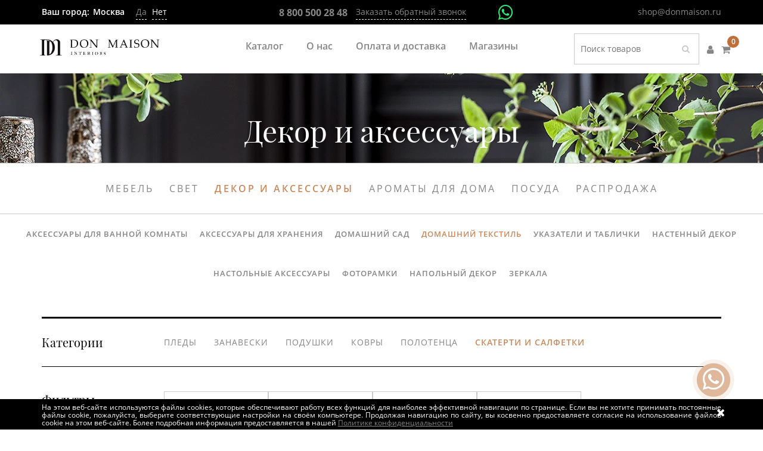

--- FILE ---
content_type: text/html; charset=UTF-8
request_url: https://donmaison.ru/catalog/dekor_i_aksessuary/domashniy_tekstil_2/skaterti_i_salfetki/filter/tsvet-is-myatnyy/apply/
body_size: 37210
content:
<!DOCTYPE html>


<html lang="ru">
<head><link href="/bitrix/themes/.default/sotbit.preloader.style.css" type="text/css" rel="stylesheet" />
	<title>Скатерти и салфетки, купить в Москве в интернет-магазине Don Maison</title>

	<meta name="google-site-verification" content="67B8FZ7hZ2c3kjHwHPRdQtErqE9Dmivkl_K9YiTNTZ4" />
    <meta http-equiv="Content-Type" content="text/html; charset=utf-8">
    <meta http-equiv="Cache-Control" content="no-cache">
    <meta name="viewport" content="user-scalable=no, width=device-width, initial-scale=1, maximum-scale=1">
     <meta name="google-site-verification" content="YrqzgM09IdIEEHRZXET18bWrNqiRKh9zdgZoX-bHhVI" />





    <meta http-equiv="Cache-Control" content="no-cache, no-store, must-revalidate" />
    <meta http-equiv="Pragma" content="no-cache" />
    <meta http-equiv="Expires" content="0" />
    
    

    <link href="/local/templates/shop/favicon.svg" rel="shortcut icon" type="image/x-icon">

    <meta http-equiv="Content-Type" content="text/html; charset=UTF-8" />
<meta name="keywords" content="Скатерти и салфетки, французский Скатерти и салфетки, Скатерти и салфетки Don Maison, Скатерти и салфетки купить, Скатерти и салфетки цена, Скатерти и салфетки под заказ, Скатерти и салфетки дизайнерский, Скатерти и салфетки элитный" />
<meta name="description" content="Скатерти и салфетки в интернет-магазине Don Maison в Москве с доставкой. Отправка ТК по России. Don Maison предлагает широкий ассортимент ✨ эксклюзивной французской мебели Country Corner, а также мебель собственного производства отличного качества. Натуральные материалы, ручное производство." />
<link href="/bitrix/js/ui/design-tokens/dist/ui.design-tokens.min.css?173857327623463" type="text/css"  rel="stylesheet" />
<link href="/bitrix/js/ui/fonts/opensans/ui.font.opensans.min.css?17385732772320" type="text/css"  rel="stylesheet" />
<link href="/bitrix/js/main/popup/dist/main.popup.bundle.min.css?175256614728056" type="text/css"  rel="stylesheet" />
<link href="/bitrix/cache/css/s1/shop/page_4407d25aef4aef84b98b8bf11678aa8c/page_4407d25aef4aef84b98b8bf11678aa8c_v1.css?176580610518857" type="text/css"  rel="stylesheet" />
<link href="/bitrix/cache/css/s1/shop/template_55e10aceb58df3fa9471b044e07a648a/template_55e10aceb58df3fa9471b044e07a648a_v1.css?1765806096377053" type="text/css"  data-template-style="true" rel="stylesheet" />
<script>if(!window.BX)window.BX={};if(!window.BX.message)window.BX.message=function(mess){if(typeof mess==='object'){for(let i in mess) {BX.message[i]=mess[i];} return true;}};</script>
<script>(window.BX||top.BX).message({"JS_CORE_LOADING":"Загрузка...","JS_CORE_NO_DATA":"- Нет данных -","JS_CORE_WINDOW_CLOSE":"Закрыть","JS_CORE_WINDOW_EXPAND":"Развернуть","JS_CORE_WINDOW_NARROW":"Свернуть в окно","JS_CORE_WINDOW_SAVE":"Сохранить","JS_CORE_WINDOW_CANCEL":"Отменить","JS_CORE_WINDOW_CONTINUE":"Продолжить","JS_CORE_H":"ч","JS_CORE_M":"м","JS_CORE_S":"с","JSADM_AI_HIDE_EXTRA":"Скрыть лишние","JSADM_AI_ALL_NOTIF":"Показать все","JSADM_AUTH_REQ":"Требуется авторизация!","JS_CORE_WINDOW_AUTH":"Войти","JS_CORE_IMAGE_FULL":"Полный размер"});</script>

<script src="/bitrix/js/main/core/core.min.js?1756216466229643"></script>

<script>BX.Runtime.registerExtension({"name":"main.core","namespace":"BX","loaded":true});</script>
<script>BX.setJSList(["\/bitrix\/js\/main\/core\/core_ajax.js","\/bitrix\/js\/main\/core\/core_promise.js","\/bitrix\/js\/main\/polyfill\/promise\/js\/promise.js","\/bitrix\/js\/main\/loadext\/loadext.js","\/bitrix\/js\/main\/loadext\/extension.js","\/bitrix\/js\/main\/polyfill\/promise\/js\/promise.js","\/bitrix\/js\/main\/polyfill\/find\/js\/find.js","\/bitrix\/js\/main\/polyfill\/includes\/js\/includes.js","\/bitrix\/js\/main\/polyfill\/matches\/js\/matches.js","\/bitrix\/js\/ui\/polyfill\/closest\/js\/closest.js","\/bitrix\/js\/main\/polyfill\/fill\/main.polyfill.fill.js","\/bitrix\/js\/main\/polyfill\/find\/js\/find.js","\/bitrix\/js\/main\/polyfill\/matches\/js\/matches.js","\/bitrix\/js\/main\/polyfill\/core\/dist\/polyfill.bundle.js","\/bitrix\/js\/main\/core\/core.js","\/bitrix\/js\/main\/polyfill\/intersectionobserver\/js\/intersectionobserver.js","\/bitrix\/js\/main\/lazyload\/dist\/lazyload.bundle.js","\/bitrix\/js\/main\/polyfill\/core\/dist\/polyfill.bundle.js","\/bitrix\/js\/main\/parambag\/dist\/parambag.bundle.js"]);
</script>
<script>BX.Runtime.registerExtension({"name":"ui.dexie","namespace":"BX.DexieExport","loaded":true});</script>
<script>BX.Runtime.registerExtension({"name":"ls","namespace":"window","loaded":true});</script>
<script>BX.Runtime.registerExtension({"name":"fx","namespace":"window","loaded":true});</script>
<script>BX.Runtime.registerExtension({"name":"fc","namespace":"window","loaded":true});</script>
<script>BX.Runtime.registerExtension({"name":"pull.protobuf","namespace":"BX","loaded":true});</script>
<script>BX.Runtime.registerExtension({"name":"rest.client","namespace":"window","loaded":true});</script>
<script>(window.BX||top.BX).message({"pull_server_enabled":"Y","pull_config_timestamp":1752566170,"shared_worker_allowed":"Y","pull_guest_mode":"N","pull_guest_user_id":0,"pull_worker_mtime":1745825286});(window.BX||top.BX).message({"PULL_OLD_REVISION":"Для продолжения корректной работы с сайтом необходимо перезагрузить страницу."});</script>
<script>BX.Runtime.registerExtension({"name":"pull.client","namespace":"BX","loaded":true});</script>
<script>BX.Runtime.registerExtension({"name":"pull","namespace":"window","loaded":true});</script>
<script>BX.Runtime.registerExtension({"name":"ui.design-tokens","namespace":"window","loaded":true});</script>
<script>BX.Runtime.registerExtension({"name":"ui.fonts.opensans","namespace":"window","loaded":true});</script>
<script>BX.Runtime.registerExtension({"name":"main.popup","namespace":"BX.Main","loaded":true});</script>
<script>BX.Runtime.registerExtension({"name":"popup","namespace":"window","loaded":true});</script>
<script type="extension/settings" data-extension="currency.currency-core">{"region":"ru"}</script>
<script>BX.Runtime.registerExtension({"name":"currency.currency-core","namespace":"BX.Currency","loaded":true});</script>
<script>BX.Runtime.registerExtension({"name":"currency","namespace":"window","loaded":true});</script>
<script>(window.BX||top.BX).message({"LANGUAGE_ID":"ru","FORMAT_DATE":"DD.MM.YYYY","FORMAT_DATETIME":"DD.MM.YYYY HH:MI:SS","COOKIE_PREFIX":"BITRIX_SM","SERVER_TZ_OFFSET":"10800","UTF_MODE":"Y","SITE_ID":"s1","SITE_DIR":"\/","USER_ID":"","SERVER_TIME":1769576880,"USER_TZ_OFFSET":0,"USER_TZ_AUTO":"Y","bitrix_sessid":"be0a3ad5f88be2c1619ad1a6136a27c9"});</script>


<script  src="/bitrix/cache/js/s1/shop/kernel_main/kernel_main_v1.js?1765899020200685"></script>
<script src="/bitrix/js/ui/dexie/dist/dexie.bundle.min.js?1752566176102530"></script>
<script src="/bitrix/js/main/core/core_ls.min.js?17489388532683"></script>
<script src="/bitrix/js/main/core/core_frame_cache.min.js?175256618710481"></script>
<script src="/bitrix/js/pull/protobuf/protobuf.min.js?160578009476433"></script>
<script src="/bitrix/js/pull/protobuf/model.min.js?160578009414190"></script>
<script src="/bitrix/js/rest/client/rest.client.min.js?16057833279240"></script>
<script src="/bitrix/js/pull/client/pull.client.min.js?174859575849849"></script>
<script src="/bitrix/js/main/popup/dist/main.popup.bundle.min.js?175621646666986"></script>
<script src="/bitrix/js/currency/currency-core/dist/currency-core.bundle.min.js?17180079724569"></script>
<script src="/bitrix/js/currency/core_currency.min.js?1718007972835"></script>
<script src="/bitrix/js/yandex.metrika/script.js?17032464466603"></script>
<script>BX.setJSList(["\/bitrix\/js\/main\/core\/core_fx.js","\/bitrix\/js\/main\/session.js","\/bitrix\/js\/main\/pageobject\/dist\/pageobject.bundle.js","\/bitrix\/js\/main\/core\/core_window.js","\/bitrix\/js\/main\/date\/main.date.js","\/bitrix\/js\/main\/core\/core_date.js","\/bitrix\/js\/main\/utils.js","\/bitrix\/js\/main\/dd.js","\/bitrix\/js\/main\/core\/core_uf.js","\/bitrix\/js\/main\/core\/core_dd.js","\/bitrix\/js\/main\/core\/core_tooltip.js","\/local\/templates\/shop\/components\/bitrix\/catalog.smart.filter\/new\/script.js","\/local\/templates\/shop\/components\/creativecoop\/catalog.section\/section_in_catalog\/script.js","\/local\/templates\/shop\/components\/bitrix\/catalog.item\/small\/script.js","\/local\/templates\/shop\/js\/jquery-2.2.2.min.js","\/local\/templates\/shop\/js\/bootstrap.min.js","\/local\/templates\/shop\/js\/slick.min.js","\/local\/templates\/shop\/js\/jquery.fancybox.min.js","\/local\/templates\/shop\/js\/numbered.js","\/local\/templates\/shop\/js\/script.js","\/local\/templates\/shop\/js\/jquery.zoom.js","\/local\/templates\/shop\/js\/jquery.inputmask.bundle.min.js","\/local\/components\/webpractik\/seocities.list\/templates\/main\/script.js","\/bitrix\/components\/bitrix\/search.title\/script.js","\/local\/templates\/shop\/components\/bitrix\/sale.basket.basket.line\/.default\/script.js","\/local\/templates\/shop\/components\/bitrix\/menu\/catalog_menu\/script.js","\/local\/templates\/shop\/components\/bitrix\/menu\/footer_menu_mobile_3lvl\/script.js"]);</script>
<script>BX.setCSSList(["\/local\/templates\/shop\/components\/bitrix\/catalog.smart.filter\/new\/style.css","\/local\/templates\/shop\/components\/bitrix\/system.pagenavigation\/creative\/style.css","\/local\/templates\/shop\/components\/creativecoop\/catalog.section\/section_in_catalog\/style.css","\/local\/templates\/shop\/components\/bitrix\/catalog.item\/small\/style.css","\/local\/templates\/shop\/components\/bitrix\/catalog\/.default\/bitrix\/catalog.section.list\/top\/style.css","\/local\/templates\/shop\/fonts\/OpenSans\/stylesheet.css","\/local\/templates\/shop\/css\/reset.min.css","\/local\/templates\/shop\/css\/bootstrap.min.css","\/local\/templates\/shop\/fontawesome-5\/css\/all.min.css","\/local\/templates\/shop\/css\/font-awesome.min.css","\/local\/templates\/shop\/css\/slick.css","\/local\/templates\/shop\/css\/jquery.fancybox.min.css","\/local\/templates\/shop\/css\/style.css","\/local\/templates\/shop\/css\/adaptive.css","\/local\/templates\/shop\/css\/zakladki_na_glavnoi.css","\/local\/templates\/shop\/components\/bitrix\/search.title\/search_head\/style.css","\/local\/templates\/shop\/components\/bitrix\/news.list\/top_banners\/style.css","\/local\/templates\/shop\/components\/bitrix\/menu\/catalog_menu\/style.css","\/local\/templates\/shop\/components\/bitrix\/menu\/footer_menu_mobile_3lvl\/style.css","\/local\/templates\/shop\/styles.css","\/local\/templates\/shop\/template_styles.css"]);</script>
<script>
					(function () {
						"use strict";

						var counter = function ()
						{
							var cookie = (function (name) {
								var parts = ("; " + document.cookie).split("; " + name + "=");
								if (parts.length == 2) {
									try {return JSON.parse(decodeURIComponent(parts.pop().split(";").shift()));}
									catch (e) {}
								}
							})("BITRIX_CONVERSION_CONTEXT_s1");

							if (cookie && cookie.EXPIRE >= BX.message("SERVER_TIME"))
								return;

							var request = new XMLHttpRequest();
							request.open("POST", "/bitrix/tools/conversion/ajax_counter.php", true);
							request.setRequestHeader("Content-type", "application/x-www-form-urlencoded");
							request.send(
								"SITE_ID="+encodeURIComponent("s1")+
								"&sessid="+encodeURIComponent(BX.bitrix_sessid())+
								"&HTTP_REFERER="+encodeURIComponent(document.referrer)
							);
						};

						if (window.frameRequestStart === true)
							BX.addCustomEvent("onFrameDataReceived", counter);
						else
							BX.ready(counter);
					})();
				</script>
            <script type="text/javascript">
                window.dataLayerName = 'dataLayer';
                var dataLayerName = window.dataLayerName;
            </script>
            <!-- Yandex.Metrika counter -->
            <script type="text/javascript">
                (function (m, e, t, r, i, k, a) {
                    m[i] = m[i] || function () {
                        (m[i].a = m[i].a || []).push(arguments)
                    };
                    m[i].l = 1 * new Date();
                    k = e.createElement(t), a = e.getElementsByTagName(t)[0], k.async = 1, k.src = r, a.parentNode.insertBefore(k, a)
                })
                (window, document, "script", "https://mc.yandex.ru/metrika/tag.js", "ym");

                ym("54242815", "init", {
                    clickmap: true,
                    trackLinks: true,
                    accurateTrackBounce: true,
                    webvisor: true,
                    ecommerce: dataLayerName,
                    params: {
                        __ym: {
                            "ymCmsPlugin": {
                                "cms": "1c-bitrix",
                                "cmsVersion": "25.600",
                                "pluginVersion": "1.0.8",
                                'ymCmsRip': 1296182828                            }
                        }
                    }
                });

                document.addEventListener("DOMContentLoaded", function() {
                                    });

            </script>
            <!-- /Yandex.Metrika counter -->
                    <script type="text/javascript">
            window.counters = ["54242815"];
        </script>
        
<meta property="og:image" content="http://donmaison.ru<?=SITE_TEMPLATE_PATH?>/img/logo_og.png"/>
<meta name="yandex-verification" content="5de30fc5191dfeee" />
<meta property="ya:interaction" content="XML_FORM" />
<meta property="ya:interaction:url" content="https://donmaison.ru/catalog/dekor_i_aksessuary/domashniy_tekstil_2/skaterti_i_salfetki/filter/tsvet-is-myatnyy/apply/?mode=xml" />
<link rel="next" href="/catalog/dekor_i_aksessuary/domashniy_tekstil_2/skaterti_i_salfetki/?PAGEN_1=2#catalog">
<link rel="canonical" href="http://donmaison.ru/catalog/dekor_i_aksessuary/domashniy_tekstil_2/skaterti_i_salfetki/">
<script>window[window.dataLayerName] = window[window.dataLayerName] || [];</script>



<script  src="/bitrix/cache/js/s1/shop/template_e8bf3177ac53500e014670f02b6f46d5/template_e8bf3177ac53500e014670f02b6f46d5_v1.js?1765806096338889"></script>
<script  src="/bitrix/cache/js/s1/shop/page_219313b11b8537e02dc8e070c9cc28b3/page_219313b11b8537e02dc8e070c9cc28b3_v1.js?1765806105117436"></script>

                    
             <script>
        window.dataLayer = window.dataLayer || [];
    </script>
	

	
	
        <script type="text/javascript">
        var _tmr = window._tmr || (window._tmr = []);
        _tmr.push({id: "3427084", type: "pageView", start: (new Date()).getTime()});
        (function (d, w, id) {
            if (d.getElementById(id)) return;
            var ts = d.createElement("script"); ts.type = "text/javascript"; ts.async = true; ts.id = id;
            ts.src = "https://top-fwz1.mail.ru/js/code.js";
            var f = function () {var s = d.getElementsByTagName("script")[0]; s.parentNode.insertBefore(ts, s);};
            if (w.opera == "[object Opera]") { d.addEventListener("DOMContentLoaded", f, false); } else { f(); }
        })(document, window, "tmr-code");
    </script>
    <noscript><div><img src="https://top-fwz1.mail.ru/counter?id=3427084;js=na" style="position:absolute;left:-9999px;" alt="Top.Mail.Ru"  loading="lazy" /></div></noscript>
    
			
</head>
<body>




<div class="wrapper_site">
</div>
    <header>
        <div class="header_top">
            <div class="container">
                <div class="row">
                    <div class=col-md-4 col-lg-4>
                        <div class="original-city-change">
        <div class="city_label">Москва</div>
    <div class="city_change" onclick="openPopup('/', 'choose_city', '/catalog/dekor_i_aksessuary/domashniy_tekstil_2/skaterti_i_salfetki/filter/tsvet-is-myatnyy/apply/')">Изменить</div>
</div>
<div class="detected-city-change" style="display: none">
    <div class="city_label" style="margin-right: 2px;">Ваш город:</div>
    <div class="city_label">Москва</div>
    <div class="city_change" style="margin-right: 5px;"><a class="js-your-city__yes"
                                                           href="https://donmaison.ru">Да</a></div>
    <div class="city_change" onclick="openPopup('/', 'choose_city', '/catalog/dekor_i_aksessuary/domashniy_tekstil_2/skaterti_i_salfetki/filter/tsvet-is-myatnyy/apply/')">Нет</div>
</div>
<span id="show" style="display: none">
<a href='https://donmaison.ru' rel='nofollow'>Москва</a><a href='https://krasnoyarsk.donmaison.ru' rel='nofollow'>Красноярск</a><a href='https://rostov.donmaison.ru' rel='nofollow'>Ростов-на-Дону</a><a href='https://donmaison.ru' rel='nofollow'></a></span>                    </div>


                    <div class="col-md-6 col-lg-6 text-left">
                        <a class="ya-phone" href="tel:+78005002848"><span style="vertical-align: middle; font-size: 16px; padding-right: 10px;" class="ya-phone">&nbsp;&nbsp;<b>8 800 500 28 48</b></span></a>
                        <a class="header_callback show_callback"
                           onclick="App.callGtagEvent('recall'); openPopup('/', 'form_callback', '/catalog/dekor_i_aksessuary/domashniy_tekstil_2/skaterti_i_salfetki/filter/tsvet-is-myatnyy/apply/')"
                           href="javascript:void(0)">Заказать обратный звонок</a>
						   
						                           <a class="header_watsap header_watsap_no_auth" target="_blank" href="https://wa.me/79281159060"><i class="fab fa-whatsapp"></i></a>
 							                       						   
                                        </div>
                       						<div class="col-md-2 col-lg-2 text-right">
							<a class="header_mail" href="mailto:shop@donmaison.ru">shop@donmaison.ru</a>
						</div>
                                                           </div>
            </div>
        </div>
        <p style="display: none">
            </script>111
            <script></script>
        </p>

        <div class="header_bottom">
            <div class="container">
                <div class="row">
                    <div class="col-xs-12 col-sm-12 col-md-3 col-lg-3">

                        <div class="mobile_menu hidden-md hidden-lg">
                            <span class="top"></span>
                            <span class="middle"></span>
                            <span class="bottom"></span>
                        </div>

                        <a href="/">
						<img src="/upload/bkvsoft.webp/674c2a759a2bd31063ebe4da7a91179f/local/templates/shop/img/DM_logo_hor.webp" loading="lazy">                        </a>

                        <span class="open_search">
                            <img src="/upload/bkvsoft.webp/fb927ef34231d6e10f84f5329ef00340/local/templates/shop/img/magnifying-glass.webp" height="16" loading="lazy" />
                        </span>

                        <div class="open_search_panel" style="display:none;">
                            	<div id="title-search" class="wrapper_input_search">
		<form action="/search/index.php">
			<input id="title-search-input" class="search_input" type="text" name="q" placeholder="Поиск товаров" value="" size="40" maxlength="50" autocomplete="off" />
			<div class="separator"></div>
			<button type="submit">
				<i class="fa fa-search"></i>
			</button>
			<input name="s" type="hidden" class="ok" value="" />
		</form>
	</div>			

<script>
	BX.ready(function(){
		new JCTitleSearch({
			'AJAX_PAGE' : '/catalog/dekor_i_aksessuary/domashniy_tekstil_2/skaterti_i_salfetki/filter/tsvet-is-myatnyy/apply/',
			'CONTAINER_ID': 'title-search',
			'INPUT_ID': 'title-search-input',
			'MIN_QUERY_LEN': 2
		});
	});
</script>                        </div>
                        <script>
var bx_basketFKauiI = new BitrixSmallCart;
</script>
<script>(function(w,d,s,l,i){w[l]=w[l]||[];var objg={event:'g'+'tm.js'};objg['gt'+'m.start']=new Date().getTime();w[l].push(objg);var f=d.getElementsByTagName(s)[0],j=d.createElement(s),dl=l!='dataLayer'?'&l='+l:'';j.async=true;j.src='https://www.goo'+'gleta'+'gman'+'ager.com/g'+'tm.js?id='+i+dl;f.parentNode.insertBefore(j,f);})(window,document,'script','dataLayer','GT'+'M-P7'+'RH3'+'NW9');</script>


<span id="bx_basketFKauiI" href="/personal/cart/" class="header_cart bx-basket bx-opener hidden-md hidden-lg">
<!--'start_frame_cache_bx_basketFKauiI'-->					<a href="/personal/cart/" class="header_cart" title="0 руб.">
					<i class="fa fa-shopping-cart"></i>
					<span class="count">
						0					</span>
				</a>
			<a href="/auth/" class="header_cabinet" title="Войти"><i class="fa fa-user"></i></a><!--'end_frame_cache_bx_basketFKauiI'--></span>
<script type="text/javascript">
	bx_basketFKauiI.siteId       = 's1';
	bx_basketFKauiI.cartId       = 'bx_basketFKauiI';
	bx_basketFKauiI.ajaxPath     = '/bitrix/components/bitrix/sale.basket.basket.line/ajax.php';
	bx_basketFKauiI.templateName = '.default';
	bx_basketFKauiI.arParams     =  {'COMPONENT_TEMPLATE':'','PATH_TO_BASKET':'/personal/cart/','PATH_TO_ORDER':'/personal/order.php','SHOW_NUM_PRODUCTS':'Y','SHOW_TOTAL_PRICE':'Y','SHOW_EMPTY_VALUES':'Y','SHOW_PERSONAL_LINK':'Y','PATH_TO_PERSONAL':'/personal/','SHOW_AUTHOR':'Y','PATH_TO_REGISTER':'/auth/','PATH_TO_AUTHORIZE':'/auth/','PATH_TO_PROFILE':'/personal/','SHOW_PRODUCTS':'N','POSITION_FIXED':'N','HIDE_ON_BASKET_PAGES':'N','COMPOSITE_FRAME_MODE':'A','COMPOSITE_FRAME_TYPE':'DYNAMIC_WITHOUT_STUB','MOBILE':'Y','CACHE_TYPE':'A','SHOW_REGISTRATION':'Y','SHOW_DELAY':'Y','SHOW_NOTAVAIL':'Y','SHOW_IMAGE':'Y','SHOW_PRICE':'Y','SHOW_SUMMARY':'Y','POSITION_VERTICAL':'top','POSITION_HORIZONTAL':'right','MAX_IMAGE_SIZE':'70','AJAX':'N','~COMPONENT_TEMPLATE':'','~PATH_TO_BASKET':'/personal/cart/','~PATH_TO_ORDER':'/personal/order.php','~SHOW_NUM_PRODUCTS':'Y','~SHOW_TOTAL_PRICE':'Y','~SHOW_EMPTY_VALUES':'Y','~SHOW_PERSONAL_LINK':'Y','~PATH_TO_PERSONAL':'/personal/','~SHOW_AUTHOR':'Y','~PATH_TO_REGISTER':'/auth/','~PATH_TO_AUTHORIZE':'/auth/','~PATH_TO_PROFILE':'/personal/','~SHOW_PRODUCTS':'N','~POSITION_FIXED':'N','~HIDE_ON_BASKET_PAGES':'N','~COMPOSITE_FRAME_MODE':'A','~COMPOSITE_FRAME_TYPE':'DYNAMIC_WITHOUT_STUB','~MOBILE':'Y','~CACHE_TYPE':'A','~SHOW_REGISTRATION':'Y','~SHOW_DELAY':'Y','~SHOW_NOTAVAIL':'Y','~SHOW_IMAGE':'Y','~SHOW_PRICE':'Y','~SHOW_SUMMARY':'Y','~POSITION_VERTICAL':'top','~POSITION_HORIZONTAL':'right','~MAX_IMAGE_SIZE':'70','~AJAX':'N','cartId':'bx_basketFKauiI'}; // TODO \Bitrix\Main\Web\Json::encode
	bx_basketFKauiI.closeMessage = 'Скрыть';
	bx_basketFKauiI.openMessage  = 'Раскрыть';
	bx_basketFKauiI.activate();
</script>

                    </div>

                    <div class="hidden-sm hidden-xs col-md-6 col-lg-6 text-center">
                        	<nav class="top_menu">
						<a href="/catalog/" class="selected">Каталог</a>
			                
				<a href="/about/">О нас</a>
			                
				<a href="/payment-and-delivery/">Оплата и доставка</a>
			                
				<a href="/our-shops/">Магазины</a>
				</nav>
                    </div>
                    <div class="hidden-xs hidden-sm col-md-3 col-lg-3 text-right nopadding">
	<div id="title-search" class="wrapper_input_search">
		<form action="/search/index.php">
			<input id="title-search-input" class="search_input" type="text" name="q" placeholder="Поиск товаров" value="" size="40" maxlength="50" autocomplete="off" />
			<div class="separator"></div>
			<button type="submit">
				<i class="fa fa-search"></i>
			</button>
			<input name="s" type="hidden" class="ok" value="" />
		</form>
	</div>			

<script>
	BX.ready(function(){
		new JCTitleSearch({
			'AJAX_PAGE' : '/catalog/dekor_i_aksessuary/domashniy_tekstil_2/skaterti_i_salfetki/filter/tsvet-is-myatnyy/apply/',
			'CONTAINER_ID': 'title-search',
			'INPUT_ID': 'title-search-input',
			'MIN_QUERY_LEN': 2
		});
	});
</script><script>
var bx_basketT0kNhm = new BitrixSmallCart;
</script>


<span id="bx_basketT0kNhm" href="/personal/cart/" class="header_cart bx-basket bx-opener ">
<!--'start_frame_cache_bx_basketT0kNhm'-->		<script type="text/javascript">bx_basketT0kNhm.currentUrl = '%2Fcatalog%2Fdekor_i_aksessuary%2Fdomashniy_tekstil_2%2Fskaterti_i_salfetki%2Ffilter%2Ftsvet-is-myatnyy%2Fapply%2F';</script>			<a href="/auth/?auth=yes&backurl=%2Fcatalog%2Fdekor_i_aksessuary%2Fdomashniy_tekstil_2%2Fskaterti_i_salfetki%2Ffilter%2Ftsvet-is-myatnyy%2Fapply%2F" class="header_cabinet" title=""Войти"><i class="fa fa-user"></i></a>
							<a href="/personal/cart/" class="header_cart" title="0 руб.">
					<i class="fa fa-shopping-cart"></i>
					<span class="count">
						0					</span>
				</a>
			<!--'end_frame_cache_bx_basketT0kNhm'--></span>
<script type="text/javascript">
	bx_basketT0kNhm.siteId       = 's1';
	bx_basketT0kNhm.cartId       = 'bx_basketT0kNhm';
	bx_basketT0kNhm.ajaxPath     = '/bitrix/components/bitrix/sale.basket.basket.line/ajax.php';
	bx_basketT0kNhm.templateName = '.default';
	bx_basketT0kNhm.arParams     =  {'COMPONENT_TEMPLATE':'.default','PATH_TO_BASKET':'/personal/cart/','PATH_TO_ORDER':'/personal/order','SHOW_NUM_PRODUCTS':'Y','SHOW_TOTAL_PRICE':'Y','SHOW_EMPTY_VALUES':'Y','SHOW_PERSONAL_LINK':'N','PATH_TO_PERSONAL':'/personal/','SHOW_AUTHOR':'Y','PATH_TO_REGISTER':'/auth/','PATH_TO_AUTHORIZE':'/auth/','PATH_TO_PROFILE':'/personal/','SHOW_PRODUCTS':'N','POSITION_FIXED':'N','HIDE_ON_BASKET_PAGES':'N','COMPOSITE_FRAME_MODE':'A','COMPOSITE_FRAME_TYPE':'DYNAMIC_WITHOUT_STUB','MOBILE':'N','SHOW_REGISTRATION':'Y','CACHE_TYPE':'A','SHOW_DELAY':'Y','SHOW_NOTAVAIL':'Y','SHOW_IMAGE':'Y','SHOW_PRICE':'Y','SHOW_SUMMARY':'Y','POSITION_VERTICAL':'top','POSITION_HORIZONTAL':'right','MAX_IMAGE_SIZE':'70','AJAX':'N','~COMPONENT_TEMPLATE':'.default','~PATH_TO_BASKET':'/personal/cart/','~PATH_TO_ORDER':'/personal/order','~SHOW_NUM_PRODUCTS':'Y','~SHOW_TOTAL_PRICE':'Y','~SHOW_EMPTY_VALUES':'Y','~SHOW_PERSONAL_LINK':'N','~PATH_TO_PERSONAL':'/personal/','~SHOW_AUTHOR':'Y','~PATH_TO_REGISTER':'/auth/','~PATH_TO_AUTHORIZE':'/auth/','~PATH_TO_PROFILE':'/personal/','~SHOW_PRODUCTS':'N','~POSITION_FIXED':'N','~HIDE_ON_BASKET_PAGES':'N','~COMPOSITE_FRAME_MODE':'A','~COMPOSITE_FRAME_TYPE':'DYNAMIC_WITHOUT_STUB','~MOBILE':'N','~SHOW_REGISTRATION':'Y','~CACHE_TYPE':'A','~SHOW_DELAY':'Y','~SHOW_NOTAVAIL':'Y','~SHOW_IMAGE':'Y','~SHOW_PRICE':'Y','~SHOW_SUMMARY':'Y','~POSITION_VERTICAL':'top','~POSITION_HORIZONTAL':'right','~MAX_IMAGE_SIZE':'70','~AJAX':'N','cartId':'bx_basketT0kNhm'}; // TODO \Bitrix\Main\Web\Json::encode
	bx_basketT0kNhm.closeMessage = 'Скрыть';
	bx_basketT0kNhm.openMessage  = 'Раскрыть';
	bx_basketT0kNhm.activate();
</script>
                    </div>
                </div>
            </div>
        </div>
    </header>
    
    
    <div class="katalog_head_img">
                                        <div class="container container_1310">
                
                                            <picture>
                                                            <source srcset="/upload/bkvsoft.webp/745c118ca79d2bb70777786564395dfe/upload/iblock/c0a/c0ac80f22bebbb1d323573e784fe070f.webp" media="(max-width: 767px)">
                                                        <img src="/upload/bkvsoft.webp/f98e2d2e1d89627e7a49903a856d26a6/upload/iblock/1c4/el885l08gywcdid7ifrhanh3o4nc73se/dekor-6.webp" loading="lazy" />
                        </picture>

                                        <div class="dark"></div>
                                                <div class="text h1">
                                Декор и аксессуары                                <h1 class="hidden">Скатерти и салфетки</h1>
                            </div>
                                            
                            </div>

            </div>

    <div class="katalog_menu hidden-xs hidden-sm ">
    <div class="container container_1310">
        <ul>

            
                    
                    <li  >
                        <a class="nolink"
                           href="/catalog/mebel_4/">Мебель</a>

                        
                            <div class="child">
                                <div class="container container_1310">
                                    <div class="row">
                                        <div class="col-xs-12 col-sm-12 col-md-3 col-lg-3">
                                            
                                                                                            <a href="/catalog/mebel_4/filter/novinka-is-da/apply/" id="component_new"
                                                   class="big_link">Новинки</a><br>
                                                <a href="/catalog/mebel_4/filter/khit-is-da/apply/" id="component_hit"
                                                   class="big_link">Хиты</a><br>
                                                											
                                                                                            <a href="/catalog/mebel_4/filter/skidka_20-is-da/apply/" id="component_sale"
                                                   class="big_link">Распродажа</a><br>
                                                                                    </div>
                                        
                                                <div class="col-xs-12 col-sm-12 col-md-3 col-lg-3">
                                                                                                            <a class="big_link"
                                                           href="/catalog/mebel_4/myagkaya_mebel_2/">
                                                            Мягкая мебель                                                        </a><br>
                                                                                                                    <div class="third_level">
                                                                    <!-- third level-->
                                                                    <a href="/catalog/mebel_4/myagkaya_mebel_2/divany/">
                                                                        Диваны                                                                    </a>
                                                                    <!-- third level-->
                                                                    <a href="/catalog/mebel_4/myagkaya_mebel_2/kresla/">
                                                                        Кресла                                                                    </a>
                                                                    <!-- third level-->
                                                                    <a href="/catalog/mebel_4/myagkaya_mebel_2/banketki/">
                                                                        Банкетки                                                                    </a>
                                                                    <!-- third level-->
                                                                    <a href="/catalog/mebel_4/myagkaya_mebel_2/pufy/">
                                                                        Пуфы                                                                    </a>
                                                                                                                            </div>
                                                                                                                                                                        <a class="big_link"
                                                           href="/catalog/mebel_4/mebel_dlya_kukhni/">
                                                            Мебель для кухни                                                        </a><br>
                                                                                                                                                                        <a class="big_link"
                                                           href="/catalog/mebel_4/komody/">
                                                            Комоды                                                        </a><br>
                                                                                                                                                                        <a class="big_link"
                                                           href="/catalog/mebel_4/mebel_dlya_gostinoy/">
                                                            Мебель для гостиной                                                        </a><br>
                                                                                                                    <div class="third_level">
                                                                    <!-- third level-->
                                                                    <a href="/catalog/mebel_4/mebel_dlya_gostinoy/bufety_i_vitriny/">
                                                                        Буфеты и витрины                                                                    </a>
                                                                    <!-- third level-->
                                                                    <a href="/catalog/mebel_4/mebel_dlya_gostinoy/tv_tumby/">
                                                                        ТВ тумбы                                                                    </a>
                                                                    <!-- third level-->
                                                                    <a href="/catalog/mebel_4/mebel_dlya_gostinoy/konsoli_1/">
                                                                        Консоли                                                                    </a>
                                                                    <!-- third level-->
                                                                    <a href="/catalog/mebel_4/mebel_dlya_gostinoy/stoliki/">
                                                                        Столики                                                                    </a>
                                                                    <!-- third level-->
                                                                    <a href="/catalog/mebel_4/mebel_dlya_gostinoy/portaly_dlya_kamina/">
                                                                        Порталы для камина                                                                    </a>
                                                                                                                            </div>
                                                                                                                                                                </div>
                                                
                                                <div class="col-xs-12 col-sm-12 col-md-3 col-lg-3">
                                                                                                            <a class="big_link"
                                                           href="/catalog/mebel_4/mebel_dlya_kabineta/">
                                                            Мебель для кабинета                                                        </a><br>
                                                                                                                    <div class="third_level">
                                                                    <!-- third level-->
                                                                    <a href="/catalog/mebel_4/mebel_dlya_kabineta/knizhnye_shkafy/">
                                                                        Книжные шкафы                                                                    </a>
                                                                    <!-- third level-->
                                                                    <a href="/catalog/mebel_4/mebel_dlya_kabineta/stellazhi/">
                                                                        Стеллажи                                                                    </a>
                                                                    <!-- third level-->
                                                                    <a href="/catalog/mebel_4/mebel_dlya_kabineta/pismennye_stoly/">
                                                                        Письменные столы                                                                    </a>
                                                                                                                            </div>
                                                                                                                                                                        <a class="big_link"
                                                           href="/catalog/mebel_4/mebel_dlya_ulitsy/">
                                                            Мебель для улицы                                                        </a><br>
                                                                                                                                                                </div>
                                                
                                                <div class="col-xs-12 col-sm-12 col-md-3 col-lg-3">
                                                                                                            <a class="big_link"
                                                           href="/catalog/mebel_4/mebel_dlya_prikhozhey/">
                                                            Мебель для прихожей                                                        </a><br>
                                                                                                                                                                        <a class="big_link"
                                                           href="/catalog/mebel_4/mebel_dlya_spalni/">
                                                            Мебель для спальни                                                        </a><br>
                                                                                                                    <div class="third_level">
                                                                    <!-- third level-->
                                                                    <a href="/catalog/mebel_4/mebel_dlya_spalni/krovati/">
                                                                        Кровати                                                                    </a>
                                                                    <!-- third level-->
                                                                    <a href="/catalog/mebel_4/mebel_dlya_spalni/prikrovatnye_tumbochki/">
                                                                        Прикроватные тумбочки                                                                    </a>
                                                                    <!-- third level-->
                                                                    <a href="/catalog/mebel_4/mebel_dlya_spalni/shkafy_platyanye/">
                                                                        Шкафы платяные                                                                    </a>
                                                                    <!-- third level-->
                                                                    <a href="/catalog/mebel_4/mebel_dlya_spalni/tualetnye_stoliki/">
                                                                        Туалетные столики                                                                    </a>
                                                                    <!-- third level-->
                                                                    <a href="/catalog/mebel_4/mebel_dlya_spalni/baldakhiny/">
                                                                        Балдахины                                                                    </a>
                                                                    <!-- third level-->
                                                                    <a href="/catalog/mebel_4/mebel_dlya_spalni/matrasy/">
                                                                        Матрасы                                                                    </a>
                                                                    <!-- third level-->
                                                                    <a href="/catalog/mebel_4/mebel_dlya_spalni/veshalki_kostyumnye/">
                                                                        Вешалки костюмные                                                                    </a>
                                                                                                                            </div>
                                                                                                                                                                        <a class="big_link"
                                                           href="/catalog/mebel_4/stoly_i_stulya/">
                                                            Столы и Стулья                                                        </a><br>
                                                                                                                    <div class="third_level">
                                                                    <!-- third level-->
                                                                    <a href="/catalog/mebel_4/stoly_i_stulya/obedennye_stoly/">
                                                                        Обеденные столы                                                                    </a>
                                                                    <!-- third level-->
                                                                    <a href="/catalog/mebel_4/stoly_i_stulya/barnye_stulya/">
                                                                        Барные стулья                                                                    </a>
                                                                    <!-- third level-->
                                                                    <a href="/catalog/mebel_4/stoly_i_stulya/stulya_dlya_stolovoy/">
                                                                        Стулья для столовой                                                                    </a>
                                                                                                                            </div>
                                                                                                                                                                </div>
                                                                                    </div>
                                </div>
                            </div>
                                            </li>

            
                    
                    <li  >
                        <a class="nolink"
                           href="/catalog/svet_4/">Свет</a>

                        
                            <div class="child">
                                <div class="container container_1310">
                                    <div class="row">
                                        <div class="col-xs-12 col-sm-12 col-md-3 col-lg-3">
                                            
                                                                                            <a href="/catalog/svet_4/filter/novinka-is-da/apply/" id="component_new"
                                                   class="big_link">Новинки</a><br>
                                                <a href="/catalog/svet_4/filter/khit-is-da/apply/" id="component_hit"
                                                   class="big_link">Хиты</a><br>
                                                											
                                                                                            <a href="/catalog/svet_4/filter/skidka_20-is-da/apply/" id="component_sale"
                                                   class="big_link">Распродажа</a><br>
                                                                                    </div>
                                        
                                                <div class="col-xs-12 col-sm-12 col-md-3 col-lg-3">
                                                                                                            <a class="big_link"
                                                           href="/catalog/svet_4/nastolnye_lampy_2/">
                                                            Настольные лампы                                                        </a><br>
                                                                                                                                                                        <a class="big_link"
                                                           href="/catalog/svet_4/torshery_2/">
                                                            Торшеры                                                        </a><br>
                                                                                                                                                                        <a class="big_link"
                                                           href="/catalog/svet_4/lyustry_2/">
                                                            Люстры                                                        </a><br>
                                                                                                                                                                        <a class="big_link"
                                                           href="/catalog/svet_4/lampy_edisona/">
                                                            Лампы Эдисона                                                        </a><br>
                                                                                                                                                                </div>
                                                
                                                <div class="col-xs-12 col-sm-12 col-md-3 col-lg-3">
                                                                                                            <a class="big_link"
                                                           href="/catalog/svet_4/bra_2/">
                                                            Бра                                                        </a><br>
                                                                                                                                                                </div>
                                                                                    </div>
                                </div>
                            </div>
                                            </li>

            
                    
                    <li class="active" >
                        <a class="nolink"
                           href="/catalog/dekor_i_aksessuary/">Декор и аксессуары</a>

                        
                            <div class="child">
                                <div class="container container_1310">
                                    <div class="row">
                                        <div class="col-xs-12 col-sm-12 col-md-3 col-lg-3">
                                            
                                                                                            <a href="/catalog/dekor_i_aksessuary/filter/novinka-is-da/apply/" id="component_new"
                                                   class="big_link">Новинки</a><br>
                                                <a href="/catalog/dekor_i_aksessuary/filter/khit-is-da/apply/" id="component_hit"
                                                   class="big_link">Хиты</a><br>
                                                											
                                                                                            <a href="/catalog/dekor_i_aksessuary/filter/skidka_20-is-da/apply/" id="component_sale"
                                                   class="big_link">Распродажа</a><br>
                                                                                    </div>
                                        
                                                <div class="col-xs-12 col-sm-12 col-md-3 col-lg-3">
                                                                                                            <a class="big_link"
                                                           href="/catalog/dekor_i_aksessuary/aksessuary_dlya_vannoy_komnaty_2/">
                                                            Аксессуары для ванной комнаты                                                        </a><br>
                                                                                                                                                                        <a class="big_link"
                                                           href="/catalog/dekor_i_aksessuary/aksessuary_dlya_khraneniya_2/">
                                                            Аксессуары для хранения                                                        </a><br>
                                                                                                                    <div class="third_level">
                                                                    <!-- third level-->
                                                                    <a href="/catalog/dekor_i_aksessuary/aksessuary_dlya_khraneniya_2/gazetnitsy/">
                                                                        Газетницы                                                                    </a>
                                                                    <!-- third level-->
                                                                    <a href="/catalog/dekor_i_aksessuary/aksessuary_dlya_khraneniya_2/korziny/">
                                                                        Корзины                                                                    </a>
                                                                    <!-- third level-->
                                                                    <a href="/catalog/dekor_i_aksessuary/aksessuary_dlya_khraneniya_2/kryuchki_i_veshalki_1/">
                                                                        Крючки и вешалки                                                                    </a>
                                                                    <!-- third level-->
                                                                    <a href="/catalog/dekor_i_aksessuary/aksessuary_dlya_khraneniya_2/polki_1/">
                                                                        Полки                                                                    </a>
                                                                    <!-- third level-->
                                                                    <a href="/catalog/dekor_i_aksessuary/aksessuary_dlya_khraneniya_2/chemodany_i_sunduki/">
                                                                        Чемоданы и сундуки                                                                    </a>
                                                                    <!-- third level-->
                                                                    <a href="/catalog/dekor_i_aksessuary/aksessuary_dlya_khraneniya_2/shkatulki_i_podstavki_dlya_ukrasheniy/">
                                                                        Шкатулки и подставки для украшений                                                                    </a>
                                                                    <!-- third level-->
                                                                    <a href="/catalog/dekor_i_aksessuary/aksessuary_dlya_khraneniya_2/organayzery_1/">
                                                                        Органайзеры                                                                    </a>
                                                                                                                            </div>
                                                                                                                                                                        <a class="big_link"
                                                           href="/catalog/dekor_i_aksessuary/domashniy_sad_4/">
                                                            Домашний сад                                                        </a><br>
                                                                                                                    <div class="third_level">
                                                                    <!-- third level-->
                                                                    <a href="/catalog/dekor_i_aksessuary/domashniy_sad_4/dekor_dlya_sada/">
                                                                        Декор для сада                                                                    </a>
                                                                    <!-- third level-->
                                                                    <a href="/catalog/dekor_i_aksessuary/domashniy_sad_4/iskusstvennye_rasteniya_1/">
                                                                        Искусственные растения                                                                    </a>
                                                                    <!-- third level-->
                                                                    <a href="/catalog/dekor_i_aksessuary/domashniy_sad_4/kashpos/">
                                                                        Кашпо                                                                    </a>
                                                                    <!-- third level-->
                                                                    <a href="/catalog/dekor_i_aksessuary/domashniy_sad_4/terrariumy/">
                                                                        Террариумы                                                                    </a>
                                                                    <!-- third level-->
                                                                    <a href="/catalog/dekor_i_aksessuary/domashniy_sad_4/podstavki_dlya_tsvetov/">
                                                                        Подставки для цветов                                                                    </a>
                                                                                                                            </div>
                                                                                                                                                                        <a class="big_link"
                                                           href="/catalog/dekor_i_aksessuary/domashniy_tekstil_2/">
                                                            Домашний текстиль                                                        </a><br>
                                                                                                                    <div class="third_level">
                                                                    <!-- third level-->
                                                                    <a href="/catalog/dekor_i_aksessuary/domashniy_tekstil_2/pledy_1/">
                                                                        Пледы                                                                    </a>
                                                                    <!-- third level-->
                                                                    <a href="/catalog/dekor_i_aksessuary/domashniy_tekstil_2/zanaveski_2/">
                                                                        Занавески                                                                    </a>
                                                                    <!-- third level-->
                                                                    <a href="/catalog/dekor_i_aksessuary/domashniy_tekstil_2/podushki_2/">
                                                                        Подушки                                                                    </a>
                                                                    <!-- third level-->
                                                                    <a href="/catalog/dekor_i_aksessuary/domashniy_tekstil_2/kovry_2/">
                                                                        Ковры                                                                    </a>
                                                                    <!-- third level-->
                                                                    <a href="/catalog/dekor_i_aksessuary/domashniy_tekstil_2/polotentsa/">
                                                                        Полотенца                                                                    </a>
                                                                    <!-- third level-->
                                                                    <a href="/catalog/dekor_i_aksessuary/domashniy_tekstil_2/skaterti_i_salfetki/">
                                                                        Скатерти и салфетки                                                                    </a>
                                                                                                                            </div>
                                                                                                                                                                </div>
                                                
                                                <div class="col-xs-12 col-sm-12 col-md-3 col-lg-3">
                                                                                                            <a class="big_link"
                                                           href="/catalog/dekor_i_aksessuary/ukazateli_i_tablichki/">
                                                            Указатели и таблички                                                        </a><br>
                                                                                                                                                                        <a class="big_link"
                                                           href="/catalog/dekor_i_aksessuary/nastennyy_dekor_2/">
                                                            Настенный декор                                                        </a><br>
                                                                                                                    <div class="third_level">
                                                                    <!-- third level-->
                                                                    <a href="/catalog/dekor_i_aksessuary/nastennyy_dekor_2/kartiny_i_panno/">
                                                                        Картины и панно                                                                    </a>
                                                                    <!-- third level-->
                                                                    <a href="/catalog/dekor_i_aksessuary/nastennyy_dekor_2/chasy_6/">
                                                                        Часы                                                                    </a>
                                                                    <!-- third level-->
                                                                    <a href="/catalog/dekor_i_aksessuary/nastennyy_dekor_2/predmety_dekora/">
                                                                        Предметы декора                                                                    </a>
                                                                                                                            </div>
                                                                                                                                                                        <a class="big_link"
                                                           href="/catalog/dekor_i_aksessuary/nastolnye_aksessuary_2/">
                                                            Настольные аксессуары                                                        </a><br>
                                                                                                                    <div class="third_level">
                                                                    <!-- third level-->
                                                                    <a href="/catalog/dekor_i_aksessuary/nastolnye_aksessuary_2/dekorativnye_butylki/">
                                                                        Декоративные бутылки                                                                    </a>
                                                                    <!-- third level-->
                                                                    <a href="/catalog/dekor_i_aksessuary/nastolnye_aksessuary_2/vazy_2/">
                                                                        Вазы                                                                    </a>
                                                                    <!-- third level-->
                                                                    <a href="/catalog/dekor_i_aksessuary/nastolnye_aksessuary_2/dekorativnye_podsvechniki/">
                                                                        Декоративные подсвечники                                                                    </a>
                                                                    <!-- third level-->
                                                                    <a href="/catalog/dekor_i_aksessuary/nastolnye_aksessuary_2/derzhateli_dlya_knig_2/">
                                                                        Держатели для книг                                                                    </a>
                                                                    <!-- third level-->
                                                                    <a href="/catalog/dekor_i_aksessuary/nastolnye_aksessuary_2/nastolnye_chasy/">
                                                                        Настольные часы                                                                    </a>
                                                                    <!-- third level-->
                                                                    <a href="/catalog/dekor_i_aksessuary/nastolnye_aksessuary_2/statuetki_4/">
                                                                        Статуэтки                                                                    </a>
                                                                                                                            </div>
                                                                                                                                                                        <a class="big_link"
                                                           href="/catalog/dekor_i_aksessuary/fotoramki_5/">
                                                            Фоторамки                                                        </a><br>
                                                                                                                                                                </div>
                                                
                                                <div class="col-xs-12 col-sm-12 col-md-3 col-lg-3">
                                                                                                            <a class="big_link"
                                                           href="/catalog/dekor_i_aksessuary/napolnyy_dekor/">
                                                            Напольный декор                                                        </a><br>
                                                                                                                    <div class="third_level">
                                                                    <!-- third level-->
                                                                    <a href="/catalog/dekor_i_aksessuary/napolnyy_dekor/napolnye_podsvechniki/">
                                                                        Напольные подсвечники                                                                    </a>
                                                                    <!-- third level-->
                                                                    <a href="/catalog/dekor_i_aksessuary/napolnyy_dekor/statui/">
                                                                        Статуи                                                                    </a>
                                                                                                                            </div>
                                                                                                                                                                        <a class="big_link"
                                                           href="/catalog/dekor_i_aksessuary/zerkala_5/">
                                                            Зеркала                                                        </a><br>
                                                                                                                    <div class="third_level">
                                                                    <!-- third level-->
                                                                    <a href="/catalog/dekor_i_aksessuary/zerkala_5/nastolnye_zerkala_1/">
                                                                        Настольные зеркала                                                                    </a>
                                                                    <!-- third level-->
                                                                    <a href="/catalog/dekor_i_aksessuary/zerkala_5/napolnye_zerkala/">
                                                                        Напольные зеркала                                                                    </a>
                                                                    <!-- third level-->
                                                                    <a href="/catalog/dekor_i_aksessuary/zerkala_5/nastennye_zerkala/">
                                                                        Настенные зеркала                                                                    </a>
                                                                                                                            </div>
                                                                                                                                                                </div>
                                                                                    </div>
                                </div>
                            </div>
                                            </li>

            
                    
                    <li  >
                        <a class="nolink"
                           href="/catalog/aromaty_dlya_doma/">Ароматы для дома</a>

                                            </li>

            
                    
                    <li  >
                        <a class="nolink"
                           href="/catalog/posuda_2/">Посуда</a>

                        
                            <div class="child">
                                <div class="container container_1310">
                                    <div class="row">
                                        <div class="col-xs-12 col-sm-12 col-md-3 col-lg-3">
                                            
                                                                                            <a href="/catalog/posuda_2/filter/novinka-is-da/apply/" id="component_new"
                                                   class="big_link">Новинки</a><br>
                                                <a href="/catalog/posuda_2/filter/khit-is-da/apply/" id="component_hit"
                                                   class="big_link">Хиты</a><br>
                                                											
                                                                                            <a href="/catalog/posuda_2/filter/skidka_20-is-da/apply/" id="component_sale"
                                                   class="big_link">Распродажа</a><br>
                                                                                    </div>
                                        
                                                <div class="col-xs-12 col-sm-12 col-md-3 col-lg-3">
                                                                                                            <a class="big_link"
                                                           href="/catalog/posuda_2/banki_i_emkosti/">
                                                            Банки и емкости                                                        </a><br>
                                                                                                                                                                        <a class="big_link"
                                                           href="/catalog/posuda_2/pialy/">
                                                            Пиалы                                                        </a><br>
                                                                                                                                                                        <a class="big_link"
                                                           href="/catalog/posuda_2/podnosy/">
                                                            Подносы                                                        </a><br>
                                                                                                                                                                        <a class="big_link"
                                                           href="/catalog/posuda_2/podstavki/">
                                                            Подставки                                                        </a><br>
                                                                                                                                                                </div>
                                                
                                                <div class="col-xs-12 col-sm-12 col-md-3 col-lg-3">
                                                                                                            <a class="big_link"
                                                           href="/catalog/posuda_2/razdelochnye_doski/">
                                                            Разделочные доски                                                        </a><br>
                                                                                                                                                                        <a class="big_link"
                                                           href="/catalog/posuda_2/solonki_i_perechnitsy/">
                                                            Солонки и перечницы                                                        </a><br>
                                                                                                                                                                        <a class="big_link"
                                                           href="/catalog/posuda_2/chayniki/">
                                                            Чайники                                                        </a><br>
                                                                                                                                                                        <a class="big_link"
                                                           href="/catalog/posuda_2/chashki_i_blyudtsa/">
                                                            Чашки и блюдца                                                        </a><br>
                                                                                                                                                                </div>
                                                
                                                <div class="col-xs-12 col-sm-12 col-md-3 col-lg-3">
                                                                                                            <a class="big_link"
                                                           href="/catalog/posuda_2/tarelki_1/">
                                                            Тарелки                                                        </a><br>
                                                                                                                                                                        <a class="big_link"
                                                           href="/catalog/posuda_2/posuda_dlya_servirovki_1/">
                                                            Посуда для сервировки                                                        </a><br>
                                                                                                                                                                        <a class="big_link"
                                                           href="/catalog/posuda_2/kukhonnye_aksessuary/">
                                                            Кухонные аксессуары                                                        </a><br>
                                                                                                                                                                </div>
                                                                                    </div>
                                </div>
                            </div>
                                            </li>

            
                    
                    <li  >
                        <a class="nolink"
                           href="/catalog/likvidatsiya/">Распродажа</a>

                                            </li>

            
                    
                            </ul>
    </div>
</div>

    <div class="katalog_menu_second ">
        <div class="container container_1310">
            <ul>
                                    <li><a href="/catalog/dekor_i_aksessuary/aksessuary_dlya_vannoy_komnaty_2/" class="">Аксессуары для ванной комнаты</a></li>
                                        <li><a href="/catalog/dekor_i_aksessuary/aksessuary_dlya_khraneniya_2/" class="">Аксессуары для хранения</a></li>
                                        <li><a href="/catalog/dekor_i_aksessuary/domashniy_sad_4/" class="">Домашний сад</a></li>
                                        <li><a href="/catalog/dekor_i_aksessuary/domashniy_tekstil_2/" class="active">Домашний текстиль</a></li>
                                        <li><a href="/catalog/dekor_i_aksessuary/ukazateli_i_tablichki/" class="">Указатели и таблички</a></li>
                                        <li><a href="/catalog/dekor_i_aksessuary/nastennyy_dekor_2/" class="">Настенный декор</a></li>
                                        <li><a href="/catalog/dekor_i_aksessuary/nastolnye_aksessuary_2/" class="">Настольные аксессуары</a></li>
                                        <li><a href="/catalog/dekor_i_aksessuary/fotoramki_5/" class="">Фоторамки</a></li>
                                        <li><a href="/catalog/dekor_i_aksessuary/napolnyy_dekor/" class="">Напольный декор</a></li>
                                        <li><a href="/catalog/dekor_i_aksessuary/zerkala_5/" class="">Зеркала</a></li>
                                </ul>
        </div>
    </div>

    


    <div class="categories">
        <div class="container">
            <div class="row">



                <div class="col-xs-12 col-sm-12 col-md-12 col-lg-12">
                    <div class="line_block arrow_right with_out_bottom_margin">
                        <div class="left">
                            <div class="head" style="margin-top: -4px;">Категории</div>
                        </div>
                        <div class="right">
                            <div class="mobile_head arrow_left hidden-md hidden-lg">Категории</div>
                            <ul class="katalog_menu_third">
                                                                    <li><a href="/catalog/dekor_i_aksessuary/domashniy_tekstil_2/pledy_1/"
                                           class="">Пледы</a></li>
                                                                        <li><a href="/catalog/dekor_i_aksessuary/domashniy_tekstil_2/zanaveski_2/"
                                           class="">Занавески</a></li>
                                                                        <li><a href="/catalog/dekor_i_aksessuary/domashniy_tekstil_2/podushki_2/"
                                           class="">Подушки</a></li>
                                                                        <li><a href="/catalog/dekor_i_aksessuary/domashniy_tekstil_2/kovry_2/"
                                           class="">Ковры</a></li>
                                                                        <li><a href="/catalog/dekor_i_aksessuary/domashniy_tekstil_2/polotentsa/"
                                           class="">Полотенца</a></li>
                                                                        <li><a href="/catalog/dekor_i_aksessuary/domashniy_tekstil_2/skaterti_i_salfetki/"
                                           class="active">Скатерти и салфетки</a></li>
                                                                </ul>
                        </div>
                        <div class="clearfix"></div>
                    </div>
                </div>
            </div>
        </div>
    </div>

    


















        <div class="container">
        <div class="row">
            <div class="col-xs-12 col-sm-12 col-md-12 col-lg-12">
                            </div>
        </div>
    </div>

    
<div style="display:none">

</div>

<div class="bx_filter  filter bx_site " data-type="template-new">
    <form name="arrFilter_form" action="/catalog/dekor_i_aksessuary/domashniy_tekstil_2/skaterti_i_salfetki/filter/tsvet-is-myatnyy/apply/" method="get"
          class="smartfilter">
        
        <div class="container">
            <div class="row">
                <div class="col-xs-12 col-sm-12 col-md-12 col-lg-12">
                    <div class="line_block arrow_right">
                        <div class="left">
                            <div class="head">Фильтры</div>
                        </div>
                        <div class="right">
                            <div class="mobile_head arrow_left hidden-md hidden-lg">Фильтры</div>
                                                                <div class="item_filter item_filter_price">
                                        <div class="head arrow_bottom">Цена</div>
                                        <div class="parameters">
                                            <div class="input_field">
                                                <input
                                                        class="input_site"
                                                        type="text"
                                                        name="arrFilter_P5_MIN"
                                                        id="arrFilter_P5_MIN"
                                                        value=""
                                                        size="5"
                                                        onkeyup="smartFilter.keyup(this)"
                                                        placeholder="380"
                                                />
                                                <label for="callback_name" class="active">От</label>
                                            </div>
                                            <div class="separator">−</div>
                                            <div class="input_field">
                                                <input
                                                        class="input_site"
                                                        type="text"
                                                        name="arrFilter_P5_MAX"
                                                        id="arrFilter_P5_MAX"
                                                        value=""
                                                        size="5"
                                                        onkeyup="smartFilter.keyup(this)"
                                                        placeholder="16360"
                                                />
                                                <label for="callback_name" class="active">До</label>
                                            </div>
                                            <div class="bx_ui_slider_track" id="drag_track_e4da3b7fbbce2345d7772b0674a318d5">
                                                

                                                <div class="bx_ui_slider_pricebar_VD" style="left: 0;right: 0;"
                                                     id="colorUnavailableActive_e4da3b7fbbce2345d7772b0674a318d5"></div>
                                                <div class="bx_ui_slider_pricebar_VN" style="left: 0;right: 0;"
                                                     id="colorAvailableInactive_e4da3b7fbbce2345d7772b0674a318d5"></div>
                                                <div class="bx_ui_slider_pricebar_V" style="left: 0;right: 0;"
                                                     id="colorAvailableActive_e4da3b7fbbce2345d7772b0674a318d5"></div>
                                                <div class="bx_ui_slider_range" id="drag_tracker_e4da3b7fbbce2345d7772b0674a318d5"
                                                     style="left: 0%; right: 0%;">
                                                    <a class="bx_ui_slider_handle left_handle" style="left:0;"
                                                       href="javascript:void(0)" id="left_slider_e4da3b7fbbce2345d7772b0674a318d5"></a>
                                                    <a class="bx_ui_slider_handle right_handle" style="right:0;"
                                                       href="javascript:void(0)" id="right_slider_e4da3b7fbbce2345d7772b0674a318d5"></a>
                                                </div>
                                            </div>

	                                        <div class="parameters_buttons" id="modef">
		                                        <a href="/catalog/dekor_i_aksessuary/domashniy_tekstil_2/skaterti_i_salfetki/filter/clear/apply/"
		                                           target="">
			                                        <div class="btn_site btn_white btn_set_filter">
				                                        Применить
				                                        <span class="mod_x" id="modef_num"></span>
			                                        </div>
		                                        </a>
	                                        </div>
                                        </div>
                                    </div>
                                                                    <script type="text/javascript">
                                        BX.ready(function () {
                                            window['trackBare4da3b7fbbce2345d7772b0674a318d5'] = new BX.Iblock.SmartFilter({'leftSlider':'left_slider_e4da3b7fbbce2345d7772b0674a318d5','rightSlider':'right_slider_e4da3b7fbbce2345d7772b0674a318d5','tracker':'drag_tracker_e4da3b7fbbce2345d7772b0674a318d5','trackerWrap':'drag_track_e4da3b7fbbce2345d7772b0674a318d5','minInputId':'arrFilter_P5_MIN','maxInputId':'arrFilter_P5_MAX','minPrice':'380','maxPrice':'16360','curMinPrice':'','curMaxPrice':'','fltMinPrice':'380','fltMaxPrice':'16360','precision':'0','colorUnavailableActive':'colorUnavailableActive_e4da3b7fbbce2345d7772b0674a318d5','colorAvailableActive':'colorAvailableActive_e4da3b7fbbce2345d7772b0674a318d5','colorAvailableInactive':'colorAvailableInactive_e4da3b7fbbce2345d7772b0674a318d5'});
                                        });
                                    </script>
                                                                                                                                    <div class="item_filter item_filter_checbox"
                                         style="display:
                                            "
                                    >
                                        <div class="head arrow_bottom">Бренд                                                                                            <!--<span></span>-->
                                                
											                                        </div>
                                        <div class="parameters">

                                            
                                                <label data-role="label_arrFilter_676_2285932313"
                                                       class='label_wrapper  '
                                                       for="arrFilter_676_2285932313">

                                                    <input
                                                            class='checkbox'
                                                            type="checkbox"
                                                            value="Y"
                                                            name="arrFilter_676_2285932313"
                                                            id="arrFilter_676_2285932313"
                                                                                                                    onclick="smartFilter.click(this)"
                                                    />
                                                    <span class='checkbox-custom'
                                                                                                            ></span>

	                                                
		                                                <span class='label_text'>Comptoir de Famille</span>

		                                                                                            </label>
                                                
                                                <label data-role="label_arrFilter_676_2520152641"
                                                       class='label_wrapper  '
                                                       for="arrFilter_676_2520152641">

                                                    <input
                                                            class='checkbox'
                                                            type="checkbox"
                                                            value="Y"
                                                            name="arrFilter_676_2520152641"
                                                            id="arrFilter_676_2520152641"
                                                                                                                    onclick="smartFilter.click(this)"
                                                    />
                                                    <span class='checkbox-custom'
                                                                                                            ></span>

	                                                
		                                                <span class='label_text'>Cote Table</span>

		                                                                                            </label>
                                                
                                                <label data-role="label_arrFilter_676_2990441353"
                                                       class='label_wrapper  '
                                                       for="arrFilter_676_2990441353">

                                                    <input
                                                            class='checkbox'
                                                            type="checkbox"
                                                            value="Y"
                                                            name="arrFilter_676_2990441353"
                                                            id="arrFilter_676_2990441353"
                                                                                                                    onclick="smartFilter.click(this)"
                                                    />
                                                    <span class='checkbox-custom'
                                                                                                            ></span>

	                                                
		                                                <span class='label_text'>DON MAISON</span>

		                                                                                            </label>
                                                
                                                <label data-role="label_arrFilter_676_1163249532"
                                                       class='label_wrapper  '
                                                       for="arrFilter_676_1163249532">

                                                    <input
                                                            class='checkbox'
                                                            type="checkbox"
                                                            value="Y"
                                                            name="arrFilter_676_1163249532"
                                                            id="arrFilter_676_1163249532"
                                                                                                                    onclick="smartFilter.click(this)"
                                                    />
                                                    <span class='checkbox-custom'
                                                                                                            ></span>

	                                                
		                                                <span class='label_text'>Jardin d′Ulisee</span>

		                                                                                            </label>
                                                
                                                <label data-role="label_arrFilter_676_481519172"
                                                       class='label_wrapper  '
                                                       for="arrFilter_676_481519172">

                                                    <input
                                                            class='checkbox'
                                                            type="checkbox"
                                                            value="Y"
                                                            name="arrFilter_676_481519172"
                                                            id="arrFilter_676_481519172"
                                                                                                                    onclick="smartFilter.click(this)"
                                                    />
                                                    <span class='checkbox-custom'
                                                                                                            ></span>

	                                                
		                                                <span class='label_text'>SEMA Design</span>

		                                                                                            </label>
                                                
                                                <label data-role="label_arrFilter_676_2918451326"
                                                       class='label_wrapper  '
                                                       for="arrFilter_676_2918451326">

                                                    <input
                                                            class='checkbox'
                                                            type="checkbox"
                                                            value="Y"
                                                            name="arrFilter_676_2918451326"
                                                            id="arrFilter_676_2918451326"
                                                                                                                    onclick="smartFilter.click(this)"
                                                    />
                                                    <span class='checkbox-custom'
                                                                                                            ></span>

	                                                
		                                                <span class='label_text'>Natives</span>

		                                                                                            </label>
                                                

                                            <div class="parameters_buttons" id="modef">
	                                            <a href="/catalog/dekor_i_aksessuary/domashniy_tekstil_2/skaterti_i_salfetki/filter/clear/apply/" class="link_set_filter"
	                                               target="">
		                                            <div class="btn_site btn_white btn_set_filter">
		                                               Применить
		                                               <span class="mod_x" id="modef_num"></span>
	                                               </div>
	                                            </a>
                                            </div>
                                        </div>
                                    </div>
                                                                                                        <div class="item_filter item_filter_checbox"
                                         style="display:
                                            "
                                    >
                                        <div class="head arrow_bottom">Доступность                                                                                            <!--<span></span>-->
                                                
											                                        </div>
                                        <div class="parameters">

                                            
                                                <label data-role="label_arrFilter_682_2315995180"
                                                       class='label_wrapper  '
                                                       for="arrFilter_682_2315995180">

                                                    <input
                                                            class='checkbox'
                                                            type="checkbox"
                                                            value="Y"
                                                            name="arrFilter_682_2315995180"
                                                            id="arrFilter_682_2315995180"
                                                                                                                    onclick="smartFilter.click(this)"
                                                    />
                                                    <span class='checkbox-custom'
                                                                                                            ></span>

	                                                
		                                                <span class='label_text'>В наличии</span>

		                                                                                            </label>
                                                
                                                <label data-role="label_arrFilter_682_3415299801"
                                                       class='label_wrapper  '
                                                       for="arrFilter_682_3415299801">

                                                    <input
                                                            class='checkbox'
                                                            type="checkbox"
                                                            value="Y"
                                                            name="arrFilter_682_3415299801"
                                                            id="arrFilter_682_3415299801"
                                                                                                                    onclick="smartFilter.click(this)"
                                                    />
                                                    <span class='checkbox-custom'
                                                                                                            ></span>

	                                                
		                                                <span class='label_text'>Нет в наличии</span>

		                                                                                            </label>
                                                

                                            <div class="parameters_buttons" id="modef">
	                                            <a href="/catalog/dekor_i_aksessuary/domashniy_tekstil_2/skaterti_i_salfetki/filter/clear/apply/" class="link_set_filter"
	                                               target="">
		                                            <div class="btn_site btn_white btn_set_filter">
		                                               Применить
		                                               <span class="mod_x" id="modef_num"></span>
	                                               </div>
	                                            </a>
                                            </div>
                                        </div>
                                    </div>
                                                                                                        <div class="item_filter item_filter_checbox"
                                         style="display:
                                            "
                                    >
                                        <div class="head arrow_bottom">Ликвидация                                                                                            <!--<span></span>-->
                                                
											                                        </div>
                                        <div class="parameters">

                                            
                                                <label data-role="label_arrFilter_958_1548928630"
                                                       class='label_wrapper  '
                                                       for="arrFilter_958_1548928630">

                                                    <input
                                                            class='checkbox'
                                                            type="checkbox"
                                                            value="Y"
                                                            name="arrFilter_958_1548928630"
                                                            id="arrFilter_958_1548928630"
                                                                                                                    onclick="smartFilter.click(this)"
                                                    />
                                                    <span class='checkbox-custom'
                                                                                                            ></span>

	                                                
		                                                <span class='label_text'>Да</span>

		                                                                                            </label>
                                                

                                            <div class="parameters_buttons" id="modef">
	                                            <a href="/catalog/dekor_i_aksessuary/domashniy_tekstil_2/skaterti_i_salfetki/filter/clear/apply/" class="link_set_filter"
	                                               target="">
		                                            <div class="btn_site btn_white btn_set_filter">
		                                               Применить
		                                               <span class="mod_x" id="modef_num"></span>
	                                               </div>
	                                            </a>
                                            </div>
                                        </div>
                                    </div>
                                                                                                        <div class="item_filter item_filter_checbox"
                                         style="display:
                                            none"
                                    >
                                        <div class="head arrow_bottom">Новинка                                                                                            <!--<span></span>-->
                                                
											                                        </div>
                                        <div class="parameters">

                                            
                                                <label data-role="label_arrFilter_691_784560328"
                                                       class='label_wrapper  '
                                                       for="arrFilter_691_784560328">

                                                    <input
                                                            class='checkbox'
                                                            type="checkbox"
                                                            value="Y"
                                                            name="arrFilter_691_784560328"
                                                            id="arrFilter_691_784560328"
                                                                                                                    onclick="smartFilter.click(this)"
                                                    />
                                                    <span class='checkbox-custom'
                                                                                                            ></span>

	                                                
		                                                <span class='label_text'>Да</span>

		                                                                                            </label>
                                                
                                                <label data-role="label_arrFilter_691_2963793259"
                                                       class='label_wrapper  '
                                                       for="arrFilter_691_2963793259">

                                                    <input
                                                            class='checkbox'
                                                            type="checkbox"
                                                            value="Y"
                                                            name="arrFilter_691_2963793259"
                                                            id="arrFilter_691_2963793259"
                                                                                                                    onclick="smartFilter.click(this)"
                                                    />
                                                    <span class='checkbox-custom'
                                                                                                            ></span>

	                                                
		                                                <span class='label_text'>Нет</span>

		                                                                                            </label>
                                                

                                            <div class="parameters_buttons" id="modef">
	                                            <a href="/catalog/dekor_i_aksessuary/domashniy_tekstil_2/skaterti_i_salfetki/filter/clear/apply/" class="link_set_filter"
	                                               target="">
		                                            <div class="btn_site btn_white btn_set_filter">
		                                               Применить
		                                               <span class="mod_x" id="modef_num"></span>
	                                               </div>
	                                            </a>
                                            </div>
                                        </div>
                                    </div>
                                    


                        </div>
                        <div class="clearfix"></div>
                    </div>
                    <div class="line_block line_btn">
                        <!--<div class="left">-->
                        <!--    <div class="btn_site btn_white" onclick="$('#del_filter').click();">Очистить фильтр</div>-->
                        <!--</div>-->
                        <!--<div class="right">-->
                        <!--    <a href="--><!--" class="filtered_link">-->
                        <!--        <div class="btn_site btn_black" onclick="$('#set_filter').click();">Показать товары</div>-->
                        <!--    </a>-->
                        <!--</div>-->
	                    <div class="left">
		                    <input
			                    class="bx_filter_search_button btn_site btn_white"
			                    type="submit"
			                    id="del_filter"
			                    name="del_filter"
			                    value="Сбросить"
		                    />
	                    </div>
	                    <div class="right">
		                    <input
			                    class="btn_site btn_black"
			                    type="submit"
			                    id="set_filter"
			                    name="set_filter"
			                    value="Показать"
		                    />
	                    </div>
                        <!--<input style="display:none" class="bx_filter_search_button" type="submit" id="set_filter"
                               name="set_filter" value=""/>-->
                        <!--<input style="display:none" class="bx_filter_search_reset" type="submit" id="del_filter"-->
                        <!--       name="del_filter" value="--><!--"/>-->
                        <!--<a href="--><!--" style="display:none;" class="filtered_link"-->
                        <!--   id="set_filter"></a>-->
                    </div>
                </div>

            </div>
        </div>
</div>
</form>
</div>


<script>
	var smartFilter = new JCSmartFilter('/catalog/dekor_i_aksessuary/domashniy_tekstil_2/skaterti_i_salfetki/filter/tsvet-is-myatnyy/apply/', 'horizontal', {'SEF_SET_FILTER_URL':'/catalog/dekor_i_aksessuary/domashniy_tekstil_2/skaterti_i_salfetki/filter/clear/apply/','SEF_DEL_FILTER_URL':'/catalog/dekor_i_aksessuary/domashniy_tekstil_2/skaterti_i_salfetki/filter/clear/apply/'});
</script>
    <div class="sort_block">
        <div class="container">
            <div class="row">
                <div class="col-xs-12 col-sm-12 col-md-12 col-lg-12">
                    <div class="head">Сортировать:</div>
                                            <a href="/catalog/dekor_i_aksessuary/domashniy_tekstil_2/skaterti_i_salfetki/filter/tsvet-is-myatnyy/apply/?sort=name&order=asc"
                           >Названию</a>
                                                <a href="/catalog/dekor_i_aksessuary/domashniy_tekstil_2/skaterti_i_salfetki/filter/tsvet-is-myatnyy/apply/?sort=PROPERTY_NOVINKA&order=desc"
                           >Новинки</a>
                                                <a href="/catalog/dekor_i_aksessuary/domashniy_tekstil_2/skaterti_i_salfetki/filter/tsvet-is-myatnyy/apply/?sort=PROPERTY_KHIT&order=desc"
                           >ХИТЫ ПРОДАЖ</a>
                                        </div>
            </div>
        </div>
    </div>
            <div class="bx-section-desc bx-blue">
                  </div>
        
    <section class="goods_4_row bx-blue" id="catalog">
        <div class="container" data-entity="container-1">


                            <!-- items-container -->
                                    <div class="row" data-entity="items-row">
                        <div class="col-xs-12 col-sm-12 col-md-12 col-lg-12">
                            <!-- <div data-entity="items-row">-->
                                                        
                                    
                                        
    <span id="bx_3283304391_31701_f56cc6320926fa10b534df80a0bfa250" data-entity="item">
		
<div class="item_goods goods_general addprops">
    
		<div >
			<div class="attrs">
													</div>
		</div>
            <span id="bx_3283304391_31701_f56cc6320926fa10b534df80a0bfa250_pict_slider"></span>
    <span id="bx_3283304391_31701_f56cc6320926fa10b534df80a0bfa250_secondpict"></span>
	    <a href="/catalog/dekor_i_aksessuary/domashniy_tekstil_2/skaterti_i_salfetki/skatert_250x150cm/" class="img_wrapper" style="z-index:2">

         <picture>
                              
                     <source
                             srcset="/upload/bkvsoft.webp/be691bf4a072454666a903f59a239336/upload/resize_cache/iblock/e52/8nut05ah69bjbgia0fdl8lmzdi1izvix/180_10000_0/201524-artikul.webp"
                             media="(max-width: 767px)"
                             width="180"
                             height="152"
                             alt="Скатерть 250X150CM в Москве"
                             title="Скатерть 250X150CM в Москве"
                     >
                                                                    <img
                             srcset="/upload/bkvsoft.webp/1215b39a14bf420890ff97dc5be8cfe7/upload/iblock/e52/8nut05ah69bjbgia0fdl8lmzdi1izvix/201524-artikul.webp"
                             media="(max-width: 767px)"
                             width="300"
                             height="253"
                             alt="Скатерть 250X150CM в Москве"
                             title="Скатерть 250X150CM в Москве"
                             id="bx_3283304391_31701_f56cc6320926fa10b534df80a0bfa250_pict"
                      loading="lazy" />

                              
         </picture>

    </a>

    <a href="/catalog/dekor_i_aksessuary/domashniy_tekstil_2/skaterti_i_salfetki/skatert_250x150cm/" class="text name_item_small">Скатерть 250X150CM</a>
	<div class="item_props">
<!--		<div class="item_line">-->
<!--			<div class="left">--><!--:</div>-->
<!--			<div class="right">--><!--</div>-->
<!--		</div>-->
<!--		<div class="item_line">-->
<!--			<div class="left">--><!--:</div>-->
<!--			<div class="right">--><!--</div>-->
<!--		</div>-->

		<div class="item_line">
		            <div class="artcl">
							201524			        </div>
        		
			<div class="left">Размер:</div>
			<div class="right">
                250х150            </div>
		</div>
		<div style="clear: both"></div>
	</div>
    
        



        <div class="status"><!-- дополнительный класс red для Товар под заказ, black для Товар в пути-->
            <p>Товар в наличии</p>
                    </div>
		<!-- END status -->
    
            
                            <div class="block_wrap_price">
                        
                            <div class="old_price "  id="bx_3283304391_31701_f56cc6320926fa10b534df80a0bfa250_price_old"
                                style="display: none;">
								15 490 руб.							</div>
                                                    <div class="price " id="bx_3283304391_31701_f56cc6320926fa10b534df80a0bfa250_price">
                            15 490 руб.                        </div>
                    </div>
                                                
                        <div class="buttons-block"  data-entity="buttons-block">
                            

                                    <span id="bx_3283304391_31701_f56cc6320926fa10b534df80a0bfa250_basket_actions">
                                        <a class="add_to_cart buy_btn" id="bx_3283304391_31701_f56cc6320926fa10b534df80a0bfa250_buy_link"
                                           href="javascript:void(0)" rel="nofollow" onclick="App.callGtagEvent('to_cart')">
                                             <i class="fa fa-shopping-cart"></i>
											 <span>Купить</span>
                                        </a>
                                    </span>
                                                            </div>


                        </div>

		<script>
		  var obbx_3283304391_31701_f56cc6320926fa10b534df80a0bfa250 = new JCCatalogItem({'PRODUCT_TYPE':'1','SHOW_QUANTITY':false,'SHOW_ADD_BASKET_BTN':false,'SHOW_BUY_BTN':true,'SHOW_ABSENT':true,'SHOW_OLD_PRICE':true,'ADD_TO_BASKET_ACTION':'ADD','SHOW_CLOSE_POPUP':true,'SHOW_DISCOUNT_PERCENT':false,'DISPLAY_COMPARE':false,'BIG_DATA':false,'TEMPLATE_THEME':'blue','VIEW_MODE':'CARD','USE_SUBSCRIBE':false,'PRODUCT':{'ID':'31701','NAME':'Скатерть 250X150CM','DETAIL_PAGE_URL':'/catalog/dekor_i_aksessuary/domashniy_tekstil_2/skaterti_i_salfetki/skatert_250x150cm/','PICT':{'ID':'74312','SRC':'/upload/iblock/7a4/ff5meqillv073bzujxwwku7wotlv7l8z/201524-artikul.jpg','WIDTH':'797','HEIGHT':'674'},'CAN_BUY':true,'CHECK_QUANTITY':true,'MAX_QUANTITY':'116','STEP_QUANTITY':'1','QUANTITY_FLOAT':true,'ITEM_PRICE_MODE':'S','ITEM_PRICES':[{'UNROUND_BASE_PRICE':'15490','UNROUND_PRICE':'15490','BASE_PRICE':'15490','PRICE':'15490','ID':'3435770','PRICE_TYPE_ID':'5','CURRENCY':'RUB','DISCOUNT':'0','PERCENT':'0','QUANTITY_FROM':'','QUANTITY_TO':'','QUANTITY_HASH':'ZERO-INF','MEASURE_RATIO_ID':'','PRINT_BASE_PRICE':'15 490 руб.','RATIO_BASE_PRICE':'15490','PRINT_RATIO_BASE_PRICE':'15 490 руб.','PRINT_PRICE':'15 490 руб.','RATIO_PRICE':'15490','PRINT_RATIO_PRICE':'15 490 руб.','PRINT_DISCOUNT':'0 руб.','RATIO_DISCOUNT':'0','PRINT_RATIO_DISCOUNT':'0 руб.','MIN_QUANTITY':'1'}],'ITEM_PRICE_SELECTED':'0','ITEM_QUANTITY_RANGES':{'ZERO-INF':{'HASH':'ZERO-INF','QUANTITY_FROM':'','QUANTITY_TO':'','SORT_FROM':'0','SORT_TO':'INF'}},'ITEM_QUANTITY_RANGE_SELECTED':'ZERO-INF','ITEM_MEASURE_RATIOS':{'11892':{'ID':'11892','RATIO':'1','IS_DEFAULT':'Y','PRODUCT_ID':'31701'}},'ITEM_MEASURE_RATIO_SELECTED':'11892','MORE_PHOTO':'','MORE_PHOTO_COUNT':'0'},'BASKET':{'ADD_PROPS':true,'QUANTITY':'quantity','PROPS':'prop','EMPTY_PROPS':true,'BASKET_URL':'/personal/cart/','ADD_URL_TEMPLATE':'/catalog/dekor_i_aksessuary/domashniy_tekstil_2/skaterti_i_salfetki/filter/tsvet-is-myatnyy/apply/?action=ADD2BASKET&id=#ID#','BUY_URL_TEMPLATE':'/catalog/dekor_i_aksessuary/domashniy_tekstil_2/skaterti_i_salfetki/filter/tsvet-is-myatnyy/apply/?action=BUY&id=#ID#'},'VISUAL':{'ID':'bx_3283304391_31701_f56cc6320926fa10b534df80a0bfa250','PICT_ID':'bx_3283304391_31701_f56cc6320926fa10b534df80a0bfa250_secondpict','PICT_SLIDER_ID':'bx_3283304391_31701_f56cc6320926fa10b534df80a0bfa250_pict_slider','QUANTITY_ID':'bx_3283304391_31701_f56cc6320926fa10b534df80a0bfa250_quantity','QUANTITY_UP_ID':'bx_3283304391_31701_f56cc6320926fa10b534df80a0bfa250_quant_up','QUANTITY_DOWN_ID':'bx_3283304391_31701_f56cc6320926fa10b534df80a0bfa250_quant_down','PRICE_ID':'bx_3283304391_31701_f56cc6320926fa10b534df80a0bfa250_price','PRICE_OLD_ID':'bx_3283304391_31701_f56cc6320926fa10b534df80a0bfa250_price_old','PRICE_TOTAL_ID':'bx_3283304391_31701_f56cc6320926fa10b534df80a0bfa250_price_total','BUY_ID':'bx_3283304391_31701_f56cc6320926fa10b534df80a0bfa250_buy_link','BASKET_PROP_DIV':'bx_3283304391_31701_f56cc6320926fa10b534df80a0bfa250_basket_prop','BASKET_ACTIONS_ID':'bx_3283304391_31701_f56cc6320926fa10b534df80a0bfa250_basket_actions','NOT_AVAILABLE_MESS':'bx_3283304391_31701_f56cc6320926fa10b534df80a0bfa250_not_avail','COMPARE_LINK_ID':'bx_3283304391_31701_f56cc6320926fa10b534df80a0bfa250_compare_link','SUBSCRIBE_ID':'bx_3283304391_31701_f56cc6320926fa10b534df80a0bfa250_subscribe'},'PRODUCT_DISPLAY_MODE':'N','USE_ENHANCED_ECOMMERCE':'Y','DATA_LAYER_NAME':'dataLayer','BRAND_PROPERTY':''});
		</script>
	</span>
	
                                        
                                        
    <span id="bx_3283304391_32045_d2a013faca04cfa2a839394f4e3dcd28" data-entity="item">
		
<div class="item_goods goods_general addprops">
    
		<div >
			<div class="attrs">
													</div>
		</div>
            <span id="bx_3283304391_32045_d2a013faca04cfa2a839394f4e3dcd28_pict_slider"></span>
    <span id="bx_3283304391_32045_d2a013faca04cfa2a839394f4e3dcd28_secondpict"></span>
	    <a href="/catalog/dekor_i_aksessuary/domashniy_tekstil_2/skaterti_i_salfetki/koltso_dlya_salfetok_nabor_iz_4_kh_sht/" class="img_wrapper" style="z-index:2">

         <picture>
                              
                     <source
                             srcset="/upload/bkvsoft.webp/faf6af2a7f60f46d7832bcda84081563/upload/resize_cache/iblock/8e5/3ytqj1gafc1aeg1wcerhagw9wzhdmhe9/180_10000_0/rond_de_serviette_x4_boite_ficelle_201584_201584_DEB_WEB_2.webp"
                             media="(max-width: 767px)"
                             width="180"
                             height="155"
                             alt="Кольцо для салфеток, набор из 4-х шт. в Москве"
                             title="Кольцо для салфеток, набор из 4-х шт. в Москве"
                     >
                                                                    <img
                             srcset="/upload/bkvsoft.webp/453b12f5ad589a21e585fb2c0fe9bb6d/upload/iblock/8e5/3ytqj1gafc1aeg1wcerhagw9wzhdmhe9/rond_de_serviette_x4_boite_ficelle_201584_201584_DEB_WEB_2.webp"
                             media="(max-width: 767px)"
                             width="300"
                             height="258"
                             alt="Кольцо для салфеток, набор из 4-х шт. в Москве"
                             title="Кольцо для салфеток, набор из 4-х шт. в Москве"
                             id="bx_3283304391_32045_d2a013faca04cfa2a839394f4e3dcd28_pict"
                      loading="lazy" />

                              
         </picture>

    </a>

    <a href="/catalog/dekor_i_aksessuary/domashniy_tekstil_2/skaterti_i_salfetki/koltso_dlya_salfetok_nabor_iz_4_kh_sht/" class="text name_item_small">Кольцо для салфеток, набор из 4-х шт.</a>
	<div class="item_props">
<!--		<div class="item_line">-->
<!--			<div class="left">--><!--:</div>-->
<!--			<div class="right">--><!--</div>-->
<!--		</div>-->
<!--		<div class="item_line">-->
<!--			<div class="left">--><!--:</div>-->
<!--			<div class="right">--><!--</div>-->
<!--		</div>-->

		<div class="item_line">
		            <div class="artcl">
							201584			        </div>
        		
			<div class="left">Размер:</div>
			<div class="right">
                3.5х3.5            </div>
		</div>
		<div style="clear: both"></div>
	</div>
    
        



        <div class="status"><!-- дополнительный класс red для Товар под заказ, black для Товар в пути-->
            <p>Товар в наличии</p>
                    </div>
		<!-- END status -->
    
            
                            <div class="block_wrap_price">
                        
                            <div class="old_price "  id="bx_3283304391_32045_d2a013faca04cfa2a839394f4e3dcd28_price_old"
                                style="display: none;">
								3 680 руб.							</div>
                                                    <div class="price " id="bx_3283304391_32045_d2a013faca04cfa2a839394f4e3dcd28_price">
                            3 680 руб.                        </div>
                    </div>
                                                
                        <div class="buttons-block"  data-entity="buttons-block">
                            

                                    <span id="bx_3283304391_32045_d2a013faca04cfa2a839394f4e3dcd28_basket_actions">
                                        <a class="add_to_cart buy_btn" id="bx_3283304391_32045_d2a013faca04cfa2a839394f4e3dcd28_buy_link"
                                           href="javascript:void(0)" rel="nofollow" onclick="App.callGtagEvent('to_cart')">
                                             <i class="fa fa-shopping-cart"></i>
											 <span>Купить</span>
                                        </a>
                                    </span>
                                                            </div>


                        </div>

		<script>
		  var obbx_3283304391_32045_d2a013faca04cfa2a839394f4e3dcd28 = new JCCatalogItem({'PRODUCT_TYPE':'1','SHOW_QUANTITY':false,'SHOW_ADD_BASKET_BTN':false,'SHOW_BUY_BTN':true,'SHOW_ABSENT':true,'SHOW_OLD_PRICE':true,'ADD_TO_BASKET_ACTION':'ADD','SHOW_CLOSE_POPUP':true,'SHOW_DISCOUNT_PERCENT':false,'DISPLAY_COMPARE':false,'BIG_DATA':false,'TEMPLATE_THEME':'blue','VIEW_MODE':'CARD','USE_SUBSCRIBE':false,'PRODUCT':{'ID':'32045','NAME':'Кольцо для салфеток, набор из 4-х шт.','DETAIL_PAGE_URL':'/catalog/dekor_i_aksessuary/domashniy_tekstil_2/skaterti_i_salfetki/koltso_dlya_salfetok_nabor_iz_4_kh_sht/','PICT':{'ID':'75424','SRC':'/upload/iblock/813/i9c071zhglw23avjbemwsty5xvubnbti/rond_de_serviette_x4_boite_ficelle_201584_201584_DEB_WEB_2.jpg','WIDTH':'1000','HEIGHT':'862'},'CAN_BUY':true,'CHECK_QUANTITY':true,'MAX_QUANTITY':'145','STEP_QUANTITY':'1','QUANTITY_FLOAT':true,'ITEM_PRICE_MODE':'S','ITEM_PRICES':[{'UNROUND_BASE_PRICE':'3680','UNROUND_PRICE':'3680','BASE_PRICE':'3680','PRICE':'3680','ID':'3436676','PRICE_TYPE_ID':'5','CURRENCY':'RUB','DISCOUNT':'0','PERCENT':'0','QUANTITY_FROM':'','QUANTITY_TO':'','QUANTITY_HASH':'ZERO-INF','MEASURE_RATIO_ID':'','PRINT_BASE_PRICE':'3 680 руб.','RATIO_BASE_PRICE':'3680','PRINT_RATIO_BASE_PRICE':'3 680 руб.','PRINT_PRICE':'3 680 руб.','RATIO_PRICE':'3680','PRINT_RATIO_PRICE':'3 680 руб.','PRINT_DISCOUNT':'0 руб.','RATIO_DISCOUNT':'0','PRINT_RATIO_DISCOUNT':'0 руб.','MIN_QUANTITY':'1'}],'ITEM_PRICE_SELECTED':'0','ITEM_QUANTITY_RANGES':{'ZERO-INF':{'HASH':'ZERO-INF','QUANTITY_FROM':'','QUANTITY_TO':'','SORT_FROM':'0','SORT_TO':'INF'}},'ITEM_QUANTITY_RANGE_SELECTED':'ZERO-INF','ITEM_MEASURE_RATIOS':{'12113':{'ID':'12113','RATIO':'1','IS_DEFAULT':'Y','PRODUCT_ID':'32045'}},'ITEM_MEASURE_RATIO_SELECTED':'12113','MORE_PHOTO':'','MORE_PHOTO_COUNT':'0'},'BASKET':{'ADD_PROPS':true,'QUANTITY':'quantity','PROPS':'prop','EMPTY_PROPS':true,'BASKET_URL':'/personal/cart/','ADD_URL_TEMPLATE':'/catalog/dekor_i_aksessuary/domashniy_tekstil_2/skaterti_i_salfetki/filter/tsvet-is-myatnyy/apply/?action=ADD2BASKET&id=#ID#','BUY_URL_TEMPLATE':'/catalog/dekor_i_aksessuary/domashniy_tekstil_2/skaterti_i_salfetki/filter/tsvet-is-myatnyy/apply/?action=BUY&id=#ID#'},'VISUAL':{'ID':'bx_3283304391_32045_d2a013faca04cfa2a839394f4e3dcd28','PICT_ID':'bx_3283304391_32045_d2a013faca04cfa2a839394f4e3dcd28_secondpict','PICT_SLIDER_ID':'bx_3283304391_32045_d2a013faca04cfa2a839394f4e3dcd28_pict_slider','QUANTITY_ID':'bx_3283304391_32045_d2a013faca04cfa2a839394f4e3dcd28_quantity','QUANTITY_UP_ID':'bx_3283304391_32045_d2a013faca04cfa2a839394f4e3dcd28_quant_up','QUANTITY_DOWN_ID':'bx_3283304391_32045_d2a013faca04cfa2a839394f4e3dcd28_quant_down','PRICE_ID':'bx_3283304391_32045_d2a013faca04cfa2a839394f4e3dcd28_price','PRICE_OLD_ID':'bx_3283304391_32045_d2a013faca04cfa2a839394f4e3dcd28_price_old','PRICE_TOTAL_ID':'bx_3283304391_32045_d2a013faca04cfa2a839394f4e3dcd28_price_total','BUY_ID':'bx_3283304391_32045_d2a013faca04cfa2a839394f4e3dcd28_buy_link','BASKET_PROP_DIV':'bx_3283304391_32045_d2a013faca04cfa2a839394f4e3dcd28_basket_prop','BASKET_ACTIONS_ID':'bx_3283304391_32045_d2a013faca04cfa2a839394f4e3dcd28_basket_actions','NOT_AVAILABLE_MESS':'bx_3283304391_32045_d2a013faca04cfa2a839394f4e3dcd28_not_avail','COMPARE_LINK_ID':'bx_3283304391_32045_d2a013faca04cfa2a839394f4e3dcd28_compare_link','SUBSCRIBE_ID':'bx_3283304391_32045_d2a013faca04cfa2a839394f4e3dcd28_subscribe'},'PRODUCT_DISPLAY_MODE':'N','USE_ENHANCED_ECOMMERCE':'Y','DATA_LAYER_NAME':'dataLayer','BRAND_PROPERTY':''});
		</script>
	</span>
	
                                        
                                        
    <span id="bx_3283304391_31700_d37f795c002a2e6266eecfd12c1f2222" data-entity="item">
		
<div class="item_goods goods_general addprops">
    
		<div >
			<div class="attrs">
													</div>
		</div>
            <span id="bx_3283304391_31700_d37f795c002a2e6266eecfd12c1f2222_pict_slider"></span>
    <span id="bx_3283304391_31700_d37f795c002a2e6266eecfd12c1f2222_secondpict"></span>
	    <a href="/catalog/dekor_i_aksessuary/domashniy_tekstil_2/skaterti_i_salfetki/salfetka_servirovochnaya_45x30cm/" class="img_wrapper" style="z-index:2">

         <picture>
                              
                     <source
                             srcset="/upload/bkvsoft.webp/e587aea4a4f6a860d33461ff96415144/upload/resize_cache/iblock/b55/s3k1t0z6wcuib6qs2kimoyu6h05gl0ym/180_10000_0/201521-artikul.webp"
                             media="(max-width: 767px)"
                             width="180"
                             height="168"
                             alt="Салфетка сервировочная 45X30CM в Москве"
                             title="Салфетка сервировочная 45X30CM в Москве"
                     >
                                                                    <img
                             srcset="/upload/bkvsoft.webp/79aeca72356f10d17b64a8b72b95a1a5/upload/iblock/b55/s3k1t0z6wcuib6qs2kimoyu6h05gl0ym/201521-artikul.webp"
                             media="(max-width: 767px)"
                             width="300"
                             height="280"
                             alt="Салфетка сервировочная 45X30CM в Москве"
                             title="Салфетка сервировочная 45X30CM в Москве"
                             id="bx_3283304391_31700_d37f795c002a2e6266eecfd12c1f2222_pict"
                      loading="lazy" />

                              
         </picture>

    </a>

    <a href="/catalog/dekor_i_aksessuary/domashniy_tekstil_2/skaterti_i_salfetki/salfetka_servirovochnaya_45x30cm/" class="text name_item_small">Салфетка сервировочная 45X30CM</a>
	<div class="item_props">
<!--		<div class="item_line">-->
<!--			<div class="left">--><!--:</div>-->
<!--			<div class="right">--><!--</div>-->
<!--		</div>-->
<!--		<div class="item_line">-->
<!--			<div class="left">--><!--:</div>-->
<!--			<div class="right">--><!--</div>-->
<!--		</div>-->

		<div class="item_line">
		            <div class="artcl">
							201521			        </div>
        		
			<div class="left">Размер:</div>
			<div class="right">
                45х30            </div>
		</div>
		<div style="clear: both"></div>
	</div>
    
        



        <div class="status"><!-- дополнительный класс red для Товар под заказ, black для Товар в пути-->
            <p>Товар в наличии</p>
                    </div>
		<!-- END status -->
    
            
                            <div class="block_wrap_price">
                        
                            <div class="old_price "  id="bx_3283304391_31700_d37f795c002a2e6266eecfd12c1f2222_price_old"
                                style="display: none;">
								1 240 руб.							</div>
                                                    <div class="price " id="bx_3283304391_31700_d37f795c002a2e6266eecfd12c1f2222_price">
                            1 240 руб.                        </div>
                    </div>
                                                
                        <div class="buttons-block"  data-entity="buttons-block">
                            

                                    <span id="bx_3283304391_31700_d37f795c002a2e6266eecfd12c1f2222_basket_actions">
                                        <a class="add_to_cart buy_btn" id="bx_3283304391_31700_d37f795c002a2e6266eecfd12c1f2222_buy_link"
                                           href="javascript:void(0)" rel="nofollow" onclick="App.callGtagEvent('to_cart')">
                                             <i class="fa fa-shopping-cart"></i>
											 <span>Купить</span>
                                        </a>
                                    </span>
                                                            </div>


                        </div>

		<script>
		  var obbx_3283304391_31700_d37f795c002a2e6266eecfd12c1f2222 = new JCCatalogItem({'PRODUCT_TYPE':'1','SHOW_QUANTITY':false,'SHOW_ADD_BASKET_BTN':false,'SHOW_BUY_BTN':true,'SHOW_ABSENT':true,'SHOW_OLD_PRICE':true,'ADD_TO_BASKET_ACTION':'ADD','SHOW_CLOSE_POPUP':true,'SHOW_DISCOUNT_PERCENT':false,'DISPLAY_COMPARE':false,'BIG_DATA':false,'TEMPLATE_THEME':'blue','VIEW_MODE':'CARD','USE_SUBSCRIBE':false,'PRODUCT':{'ID':'31700','NAME':'Салфетка сервировочная 45X30CM','DETAIL_PAGE_URL':'/catalog/dekor_i_aksessuary/domashniy_tekstil_2/skaterti_i_salfetki/salfetka_servirovochnaya_45x30cm/','PICT':{'ID':'74315','SRC':'/upload/iblock/155/z84n8b2gv03xy7w64vyff1s6h8j8j6rx/201521-artikul.jpg','WIDTH':'797','HEIGHT':'746'},'CAN_BUY':true,'CHECK_QUANTITY':true,'MAX_QUANTITY':'398','STEP_QUANTITY':'1','QUANTITY_FLOAT':true,'ITEM_PRICE_MODE':'S','ITEM_PRICES':[{'UNROUND_BASE_PRICE':'1240','UNROUND_PRICE':'1240','BASE_PRICE':'1240','PRICE':'1240','ID':'3435769','PRICE_TYPE_ID':'5','CURRENCY':'RUB','DISCOUNT':'0','PERCENT':'0','QUANTITY_FROM':'','QUANTITY_TO':'','QUANTITY_HASH':'ZERO-INF','MEASURE_RATIO_ID':'','PRINT_BASE_PRICE':'1 240 руб.','RATIO_BASE_PRICE':'1240','PRINT_RATIO_BASE_PRICE':'1 240 руб.','PRINT_PRICE':'1 240 руб.','RATIO_PRICE':'1240','PRINT_RATIO_PRICE':'1 240 руб.','PRINT_DISCOUNT':'0 руб.','RATIO_DISCOUNT':'0','PRINT_RATIO_DISCOUNT':'0 руб.','MIN_QUANTITY':'1'}],'ITEM_PRICE_SELECTED':'0','ITEM_QUANTITY_RANGES':{'ZERO-INF':{'HASH':'ZERO-INF','QUANTITY_FROM':'','QUANTITY_TO':'','SORT_FROM':'0','SORT_TO':'INF'}},'ITEM_QUANTITY_RANGE_SELECTED':'ZERO-INF','ITEM_MEASURE_RATIOS':{'11891':{'ID':'11891','RATIO':'1','IS_DEFAULT':'Y','PRODUCT_ID':'31700'}},'ITEM_MEASURE_RATIO_SELECTED':'11891','MORE_PHOTO':'','MORE_PHOTO_COUNT':'0'},'BASKET':{'ADD_PROPS':true,'QUANTITY':'quantity','PROPS':'prop','EMPTY_PROPS':true,'BASKET_URL':'/personal/cart/','ADD_URL_TEMPLATE':'/catalog/dekor_i_aksessuary/domashniy_tekstil_2/skaterti_i_salfetki/filter/tsvet-is-myatnyy/apply/?action=ADD2BASKET&id=#ID#','BUY_URL_TEMPLATE':'/catalog/dekor_i_aksessuary/domashniy_tekstil_2/skaterti_i_salfetki/filter/tsvet-is-myatnyy/apply/?action=BUY&id=#ID#'},'VISUAL':{'ID':'bx_3283304391_31700_d37f795c002a2e6266eecfd12c1f2222','PICT_ID':'bx_3283304391_31700_d37f795c002a2e6266eecfd12c1f2222_secondpict','PICT_SLIDER_ID':'bx_3283304391_31700_d37f795c002a2e6266eecfd12c1f2222_pict_slider','QUANTITY_ID':'bx_3283304391_31700_d37f795c002a2e6266eecfd12c1f2222_quantity','QUANTITY_UP_ID':'bx_3283304391_31700_d37f795c002a2e6266eecfd12c1f2222_quant_up','QUANTITY_DOWN_ID':'bx_3283304391_31700_d37f795c002a2e6266eecfd12c1f2222_quant_down','PRICE_ID':'bx_3283304391_31700_d37f795c002a2e6266eecfd12c1f2222_price','PRICE_OLD_ID':'bx_3283304391_31700_d37f795c002a2e6266eecfd12c1f2222_price_old','PRICE_TOTAL_ID':'bx_3283304391_31700_d37f795c002a2e6266eecfd12c1f2222_price_total','BUY_ID':'bx_3283304391_31700_d37f795c002a2e6266eecfd12c1f2222_buy_link','BASKET_PROP_DIV':'bx_3283304391_31700_d37f795c002a2e6266eecfd12c1f2222_basket_prop','BASKET_ACTIONS_ID':'bx_3283304391_31700_d37f795c002a2e6266eecfd12c1f2222_basket_actions','NOT_AVAILABLE_MESS':'bx_3283304391_31700_d37f795c002a2e6266eecfd12c1f2222_not_avail','COMPARE_LINK_ID':'bx_3283304391_31700_d37f795c002a2e6266eecfd12c1f2222_compare_link','SUBSCRIBE_ID':'bx_3283304391_31700_d37f795c002a2e6266eecfd12c1f2222_subscribe'},'PRODUCT_DISPLAY_MODE':'N','USE_ENHANCED_ECOMMERCE':'Y','DATA_LAYER_NAME':'dataLayer','BRAND_PROPERTY':''});
		</script>
	</span>
	
                                        
                                        
    <span id="bx_3283304391_31715_3185dfcdd7d85a846663a888ad7c8204" data-entity="item">
		
<div class="item_goods goods_general addprops">
    
		<div >
			<div class="attrs">
													</div>
		</div>
            <span id="bx_3283304391_31715_3185dfcdd7d85a846663a888ad7c8204_pict_slider"></span>
    <span id="bx_3283304391_31715_3185dfcdd7d85a846663a888ad7c8204_secondpict"></span>
	    <a href="/catalog/dekor_i_aksessuary/domashniy_tekstil_2/skaterti_i_salfetki/nakidka_dekorativnaya_1/" class="img_wrapper" style="z-index:2">

         <picture>
                              
                     <source
                             srcset="/upload/bkvsoft.webp/3d2da930f874fbd73b610b0631409c24/upload/resize_cache/iblock/ee5/15tsmrf1goy42gqnmjstrc3lywiumjes/180_10000_0/201614-artikul.webp"
                             media="(max-width: 767px)"
                             width="180"
                             height="173"
                             alt="Накидка декоративная в Москве"
                             title="Накидка декоративная в Москве"
                     >
                                                                    <img
                             srcset="/upload/bkvsoft.webp/c4266bd6908610e65f5feb6416a9673d/upload/iblock/ee5/15tsmrf1goy42gqnmjstrc3lywiumjes/201614-artikul.webp"
                             media="(max-width: 767px)"
                             width="300"
                             height="288"
                             alt="Накидка декоративная в Москве"
                             title="Накидка декоративная в Москве"
                             id="bx_3283304391_31715_3185dfcdd7d85a846663a888ad7c8204_pict"
                      loading="lazy" />

                              
         </picture>

    </a>

    <a href="/catalog/dekor_i_aksessuary/domashniy_tekstil_2/skaterti_i_salfetki/nakidka_dekorativnaya_1/" class="text name_item_small">Накидка декоративная</a>
	<div class="item_props">
<!--		<div class="item_line">-->
<!--			<div class="left">--><!--:</div>-->
<!--			<div class="right">--><!--</div>-->
<!--		</div>-->
<!--		<div class="item_line">-->
<!--			<div class="left">--><!--:</div>-->
<!--			<div class="right">--><!--</div>-->
<!--		</div>-->

		<div class="item_line">
		            <div class="artcl">
							201614			        </div>
        		
			<div class="left">Размер:</div>
			<div class="right">
                68х85            </div>
		</div>
		<div style="clear: both"></div>
	</div>
    
        



        <div class="status"><!-- дополнительный класс red для Товар под заказ, black для Товар в пути-->
            <p>Товар в наличии</p>
                    </div>
		<!-- END status -->
    
            
                            <div class="block_wrap_price">
                        
                            <div class="old_price "  id="bx_3283304391_31715_3185dfcdd7d85a846663a888ad7c8204_price_old"
                                style="display: none;">
								3 420 руб.							</div>
                                                    <div class="price " id="bx_3283304391_31715_3185dfcdd7d85a846663a888ad7c8204_price">
                            3 420 руб.                        </div>
                    </div>
                                                
                        <div class="buttons-block"  data-entity="buttons-block">
                            

                                    <span id="bx_3283304391_31715_3185dfcdd7d85a846663a888ad7c8204_basket_actions">
                                        <a class="add_to_cart buy_btn" id="bx_3283304391_31715_3185dfcdd7d85a846663a888ad7c8204_buy_link"
                                           href="javascript:void(0)" rel="nofollow" onclick="App.callGtagEvent('to_cart')">
                                             <i class="fa fa-shopping-cart"></i>
											 <span>Купить</span>
                                        </a>
                                    </span>
                                                            </div>


                        </div>

		<script>
		  var obbx_3283304391_31715_3185dfcdd7d85a846663a888ad7c8204 = new JCCatalogItem({'PRODUCT_TYPE':'1','SHOW_QUANTITY':false,'SHOW_ADD_BASKET_BTN':false,'SHOW_BUY_BTN':true,'SHOW_ABSENT':true,'SHOW_OLD_PRICE':true,'ADD_TO_BASKET_ACTION':'ADD','SHOW_CLOSE_POPUP':true,'SHOW_DISCOUNT_PERCENT':false,'DISPLAY_COMPARE':false,'BIG_DATA':false,'TEMPLATE_THEME':'blue','VIEW_MODE':'CARD','USE_SUBSCRIBE':false,'PRODUCT':{'ID':'31715','NAME':'Накидка декоративная','DETAIL_PAGE_URL':'/catalog/dekor_i_aksessuary/domashniy_tekstil_2/skaterti_i_salfetki/nakidka_dekorativnaya_1/','PICT':{'ID':'74277','SRC':'/upload/iblock/91d/6r8vsg7m9calbb0k6i2pil1gj8ixu3g1/201614-artikul.jpg','WIDTH':'797','HEIGHT':'766'},'CAN_BUY':true,'CHECK_QUANTITY':true,'MAX_QUANTITY':'196','STEP_QUANTITY':'1','QUANTITY_FLOAT':true,'ITEM_PRICE_MODE':'S','ITEM_PRICES':[{'UNROUND_BASE_PRICE':'3420','UNROUND_PRICE':'3420','BASE_PRICE':'3420','PRICE':'3420','ID':'3435786','PRICE_TYPE_ID':'5','CURRENCY':'RUB','DISCOUNT':'0','PERCENT':'0','QUANTITY_FROM':'','QUANTITY_TO':'','QUANTITY_HASH':'ZERO-INF','MEASURE_RATIO_ID':'','PRINT_BASE_PRICE':'3 420 руб.','RATIO_BASE_PRICE':'3420','PRINT_RATIO_BASE_PRICE':'3 420 руб.','PRINT_PRICE':'3 420 руб.','RATIO_PRICE':'3420','PRINT_RATIO_PRICE':'3 420 руб.','PRINT_DISCOUNT':'0 руб.','RATIO_DISCOUNT':'0','PRINT_RATIO_DISCOUNT':'0 руб.','MIN_QUANTITY':'1'}],'ITEM_PRICE_SELECTED':'0','ITEM_QUANTITY_RANGES':{'ZERO-INF':{'HASH':'ZERO-INF','QUANTITY_FROM':'','QUANTITY_TO':'','SORT_FROM':'0','SORT_TO':'INF'}},'ITEM_QUANTITY_RANGE_SELECTED':'ZERO-INF','ITEM_MEASURE_RATIOS':{'11906':{'ID':'11906','RATIO':'1','IS_DEFAULT':'Y','PRODUCT_ID':'31715'}},'ITEM_MEASURE_RATIO_SELECTED':'11906','MORE_PHOTO':'','MORE_PHOTO_COUNT':'0'},'BASKET':{'ADD_PROPS':true,'QUANTITY':'quantity','PROPS':'prop','EMPTY_PROPS':true,'BASKET_URL':'/personal/cart/','ADD_URL_TEMPLATE':'/catalog/dekor_i_aksessuary/domashniy_tekstil_2/skaterti_i_salfetki/filter/tsvet-is-myatnyy/apply/?action=ADD2BASKET&id=#ID#','BUY_URL_TEMPLATE':'/catalog/dekor_i_aksessuary/domashniy_tekstil_2/skaterti_i_salfetki/filter/tsvet-is-myatnyy/apply/?action=BUY&id=#ID#'},'VISUAL':{'ID':'bx_3283304391_31715_3185dfcdd7d85a846663a888ad7c8204','PICT_ID':'bx_3283304391_31715_3185dfcdd7d85a846663a888ad7c8204_secondpict','PICT_SLIDER_ID':'bx_3283304391_31715_3185dfcdd7d85a846663a888ad7c8204_pict_slider','QUANTITY_ID':'bx_3283304391_31715_3185dfcdd7d85a846663a888ad7c8204_quantity','QUANTITY_UP_ID':'bx_3283304391_31715_3185dfcdd7d85a846663a888ad7c8204_quant_up','QUANTITY_DOWN_ID':'bx_3283304391_31715_3185dfcdd7d85a846663a888ad7c8204_quant_down','PRICE_ID':'bx_3283304391_31715_3185dfcdd7d85a846663a888ad7c8204_price','PRICE_OLD_ID':'bx_3283304391_31715_3185dfcdd7d85a846663a888ad7c8204_price_old','PRICE_TOTAL_ID':'bx_3283304391_31715_3185dfcdd7d85a846663a888ad7c8204_price_total','BUY_ID':'bx_3283304391_31715_3185dfcdd7d85a846663a888ad7c8204_buy_link','BASKET_PROP_DIV':'bx_3283304391_31715_3185dfcdd7d85a846663a888ad7c8204_basket_prop','BASKET_ACTIONS_ID':'bx_3283304391_31715_3185dfcdd7d85a846663a888ad7c8204_basket_actions','NOT_AVAILABLE_MESS':'bx_3283304391_31715_3185dfcdd7d85a846663a888ad7c8204_not_avail','COMPARE_LINK_ID':'bx_3283304391_31715_3185dfcdd7d85a846663a888ad7c8204_compare_link','SUBSCRIBE_ID':'bx_3283304391_31715_3185dfcdd7d85a846663a888ad7c8204_subscribe'},'PRODUCT_DISPLAY_MODE':'N','USE_ENHANCED_ECOMMERCE':'Y','DATA_LAYER_NAME':'dataLayer','BRAND_PROPERTY':''});
		</script>
	</span>
	
                                        
                                                                <!--</div>-->
                        </div>
                    </div>
                                        <div class="row" data-entity="items-row">
                        <div class="col-xs-12 col-sm-12 col-md-12 col-lg-12">
                            <!-- <div data-entity="items-row">-->
                                                        
                                    
                                        
    <span id="bx_3283304391_32057_c79110ab5057b451f0a3d58748096682" data-entity="item">
		
<div class="item_goods goods_general addprops">
    
		<div >
			<div class="attrs">
													</div>
		</div>
            <span id="bx_3283304391_32057_c79110ab5057b451f0a3d58748096682_pict_slider"></span>
    <span id="bx_3283304391_32057_c79110ab5057b451f0a3d58748096682_secondpict"></span>
	    <a href="/catalog/dekor_i_aksessuary/domashniy_tekstil_2/skaterti_i_salfetki/fartuk_champetre/" class="img_wrapper" style="z-index:2">

         <picture>
                              
                     <source
                             srcset="/upload/bkvsoft.webp/56905fbda86999c4b20c4505fc138956/upload/resize_cache/iblock/524/cli0em3okpzbag7ixgx06chf6o62zn2q/180_10000_0/201878_DEB_HDD.webp"
                             media="(max-width: 767px)"
                             width="180"
                             height="180"
                             alt="Фартук &quot;CHAMPETRE&quot; в Москве"
                             title="Фартук &quot;CHAMPETRE&quot; в Москве"
                     >
                                                                    <img
                             srcset="/upload/bkvsoft.webp/e4bfe6f7f35b370afa4e909ada96b261/upload/iblock/524/cli0em3okpzbag7ixgx06chf6o62zn2q/201878_DEB_HDD.webp"
                             media="(max-width: 767px)"
                             width="300"
                             height="300"
                             alt="Фартук &quot;CHAMPETRE&quot; в Москве"
                             title="Фартук &quot;CHAMPETRE&quot; в Москве"
                             id="bx_3283304391_32057_c79110ab5057b451f0a3d58748096682_pict"
                      loading="lazy" />

                              
         </picture>

    </a>

    <a href="/catalog/dekor_i_aksessuary/domashniy_tekstil_2/skaterti_i_salfetki/fartuk_champetre/" class="text name_item_small">Фартук &quot;CHAMPETRE&quot;</a>
	<div class="item_props">
<!--		<div class="item_line">-->
<!--			<div class="left">--><!--:</div>-->
<!--			<div class="right">--><!--</div>-->
<!--		</div>-->
<!--		<div class="item_line">-->
<!--			<div class="left">--><!--:</div>-->
<!--			<div class="right">--><!--</div>-->
<!--		</div>-->

		<div class="item_line">
		            <div class="artcl">
							201878			        </div>
        		
			<div class="left">Размер:</div>
			<div class="right">
                68х85            </div>
		</div>
		<div style="clear: both"></div>
	</div>
    
        



        <div class="status"><!-- дополнительный класс red для Товар под заказ, black для Товар в пути-->
            <p>Товар в наличии</p>
                    </div>
		<!-- END status -->
    
            
                            <div class="block_wrap_price">
                        
                            <div class="old_price "  id="bx_3283304391_32057_c79110ab5057b451f0a3d58748096682_price_old"
                                style="display: none;">
								3 240 руб.							</div>
                                                    <div class="price " id="bx_3283304391_32057_c79110ab5057b451f0a3d58748096682_price">
                            3 240 руб.                        </div>
                    </div>
                                                
                        <div class="buttons-block"  data-entity="buttons-block">
                            

                                    <span id="bx_3283304391_32057_c79110ab5057b451f0a3d58748096682_basket_actions">
                                        <a class="add_to_cart buy_btn" id="bx_3283304391_32057_c79110ab5057b451f0a3d58748096682_buy_link"
                                           href="javascript:void(0)" rel="nofollow" onclick="App.callGtagEvent('to_cart')">
                                             <i class="fa fa-shopping-cart"></i>
											 <span>Купить</span>
                                        </a>
                                    </span>
                                                            </div>


                        </div>

		<script>
		  var obbx_3283304391_32057_c79110ab5057b451f0a3d58748096682 = new JCCatalogItem({'PRODUCT_TYPE':'1','SHOW_QUANTITY':false,'SHOW_ADD_BASKET_BTN':false,'SHOW_BUY_BTN':true,'SHOW_ABSENT':true,'SHOW_OLD_PRICE':true,'ADD_TO_BASKET_ACTION':'ADD','SHOW_CLOSE_POPUP':true,'SHOW_DISCOUNT_PERCENT':false,'DISPLAY_COMPARE':false,'BIG_DATA':false,'TEMPLATE_THEME':'blue','VIEW_MODE':'CARD','USE_SUBSCRIBE':false,'PRODUCT':{'ID':'32057','NAME':'Фартук &quot;CHAMPETRE&quot;','DETAIL_PAGE_URL':'/catalog/dekor_i_aksessuary/domashniy_tekstil_2/skaterti_i_salfetki/fartuk_champetre/','PICT':{'ID':'75482','SRC':'/upload/iblock/d71/1q4mpf6ovbnwzqpz8tml47qj4n6dt96o/201878_DEB_HDD.jpg','WIDTH':'1000','HEIGHT':'1000'},'CAN_BUY':true,'CHECK_QUANTITY':true,'MAX_QUANTITY':'186','STEP_QUANTITY':'1','QUANTITY_FLOAT':true,'ITEM_PRICE_MODE':'S','ITEM_PRICES':[{'UNROUND_BASE_PRICE':'3240','UNROUND_PRICE':'3240','BASE_PRICE':'3240','PRICE':'3240','ID':'3436687','PRICE_TYPE_ID':'5','CURRENCY':'RUB','DISCOUNT':'0','PERCENT':'0','QUANTITY_FROM':'','QUANTITY_TO':'','QUANTITY_HASH':'ZERO-INF','MEASURE_RATIO_ID':'','PRINT_BASE_PRICE':'3 240 руб.','RATIO_BASE_PRICE':'3240','PRINT_RATIO_BASE_PRICE':'3 240 руб.','PRINT_PRICE':'3 240 руб.','RATIO_PRICE':'3240','PRINT_RATIO_PRICE':'3 240 руб.','PRINT_DISCOUNT':'0 руб.','RATIO_DISCOUNT':'0','PRINT_RATIO_DISCOUNT':'0 руб.','MIN_QUANTITY':'1'}],'ITEM_PRICE_SELECTED':'0','ITEM_QUANTITY_RANGES':{'ZERO-INF':{'HASH':'ZERO-INF','QUANTITY_FROM':'','QUANTITY_TO':'','SORT_FROM':'0','SORT_TO':'INF'}},'ITEM_QUANTITY_RANGE_SELECTED':'ZERO-INF','ITEM_MEASURE_RATIOS':{'12125':{'ID':'12125','RATIO':'1','IS_DEFAULT':'Y','PRODUCT_ID':'32057'}},'ITEM_MEASURE_RATIO_SELECTED':'12125','MORE_PHOTO':'','MORE_PHOTO_COUNT':'0'},'BASKET':{'ADD_PROPS':true,'QUANTITY':'quantity','PROPS':'prop','EMPTY_PROPS':true,'BASKET_URL':'/personal/cart/','ADD_URL_TEMPLATE':'/catalog/dekor_i_aksessuary/domashniy_tekstil_2/skaterti_i_salfetki/filter/tsvet-is-myatnyy/apply/?action=ADD2BASKET&id=#ID#','BUY_URL_TEMPLATE':'/catalog/dekor_i_aksessuary/domashniy_tekstil_2/skaterti_i_salfetki/filter/tsvet-is-myatnyy/apply/?action=BUY&id=#ID#'},'VISUAL':{'ID':'bx_3283304391_32057_c79110ab5057b451f0a3d58748096682','PICT_ID':'bx_3283304391_32057_c79110ab5057b451f0a3d58748096682_secondpict','PICT_SLIDER_ID':'bx_3283304391_32057_c79110ab5057b451f0a3d58748096682_pict_slider','QUANTITY_ID':'bx_3283304391_32057_c79110ab5057b451f0a3d58748096682_quantity','QUANTITY_UP_ID':'bx_3283304391_32057_c79110ab5057b451f0a3d58748096682_quant_up','QUANTITY_DOWN_ID':'bx_3283304391_32057_c79110ab5057b451f0a3d58748096682_quant_down','PRICE_ID':'bx_3283304391_32057_c79110ab5057b451f0a3d58748096682_price','PRICE_OLD_ID':'bx_3283304391_32057_c79110ab5057b451f0a3d58748096682_price_old','PRICE_TOTAL_ID':'bx_3283304391_32057_c79110ab5057b451f0a3d58748096682_price_total','BUY_ID':'bx_3283304391_32057_c79110ab5057b451f0a3d58748096682_buy_link','BASKET_PROP_DIV':'bx_3283304391_32057_c79110ab5057b451f0a3d58748096682_basket_prop','BASKET_ACTIONS_ID':'bx_3283304391_32057_c79110ab5057b451f0a3d58748096682_basket_actions','NOT_AVAILABLE_MESS':'bx_3283304391_32057_c79110ab5057b451f0a3d58748096682_not_avail','COMPARE_LINK_ID':'bx_3283304391_32057_c79110ab5057b451f0a3d58748096682_compare_link','SUBSCRIBE_ID':'bx_3283304391_32057_c79110ab5057b451f0a3d58748096682_subscribe'},'PRODUCT_DISPLAY_MODE':'N','USE_ENHANCED_ECOMMERCE':'Y','DATA_LAYER_NAME':'dataLayer','BRAND_PROPERTY':''});
		</script>
	</span>
	
                                        
                                        
    <span id="bx_3283304391_32313_a06fabb6f09b39768a96883ef2d17b45" data-entity="item">
		
<div class="item_goods goods_general addprops">
    
		<div >
			<div class="attrs">
													</div>
		</div>
            <span id="bx_3283304391_32313_a06fabb6f09b39768a96883ef2d17b45_pict_slider"></span>
    <span id="bx_3283304391_32313_a06fabb6f09b39768a96883ef2d17b45_secondpict"></span>
	    <a href="/catalog/dekor_i_aksessuary/domashniy_tekstil_2/skaterti_i_salfetki/nakidka_dekorativnaya_2/" class="img_wrapper" style="z-index:2">

         <picture>
                              
                     <source
                             srcset="/upload/bkvsoft.webp/f10aa09f9ed9d6e637eef20133535d15/upload/resize_cache/iblock/57f/y6iczhrqes22fyn9ilmch7yynr6zfp08/180_10000_0/tablier_marie_lise_brun_68x88cm_coton_lin_201877_201877_DEB_WEB.webp"
                             media="(max-width: 767px)"
                             width="180"
                             height="155"
                             alt="Накидка декоративная в Москве"
                             title="Накидка декоративная в Москве"
                     >
                                                                    <img
                             srcset="/upload/bkvsoft.webp/d3f60f04ebe76d75793d54b751aba3aa/upload/iblock/57f/y6iczhrqes22fyn9ilmch7yynr6zfp08/tablier_marie_lise_brun_68x88cm_coton_lin_201877_201877_DEB_WEB.webp"
                             media="(max-width: 767px)"
                             width="300"
                             height="258"
                             alt="Накидка декоративная в Москве"
                             title="Накидка декоративная в Москве"
                             id="bx_3283304391_32313_a06fabb6f09b39768a96883ef2d17b45_pict"
                      loading="lazy" />

                              
         </picture>

    </a>

    <a href="/catalog/dekor_i_aksessuary/domashniy_tekstil_2/skaterti_i_salfetki/nakidka_dekorativnaya_2/" class="text name_item_small">Накидка декоративная</a>
	<div class="item_props">
<!--		<div class="item_line">-->
<!--			<div class="left">--><!--:</div>-->
<!--			<div class="right">--><!--</div>-->
<!--		</div>-->
<!--		<div class="item_line">-->
<!--			<div class="left">--><!--:</div>-->
<!--			<div class="right">--><!--</div>-->
<!--		</div>-->

		<div class="item_line">
		            <div class="artcl">
							201877			        </div>
        		
			<div class="left">Размер:</div>
			<div class="right">
                68х85            </div>
		</div>
		<div style="clear: both"></div>
	</div>
    
        



        <div class="status"><!-- дополнительный класс red для Товар под заказ, black для Товар в пути-->
            <p>Товар в наличии</p>
                    </div>
		<!-- END status -->
    
            
                            <div class="block_wrap_price">
                        
                            <div class="old_price "  id="bx_3283304391_32313_a06fabb6f09b39768a96883ef2d17b45_price_old"
                                style="display: none;">
								3 240 руб.							</div>
                                                    <div class="price " id="bx_3283304391_32313_a06fabb6f09b39768a96883ef2d17b45_price">
                            3 240 руб.                        </div>
                    </div>
                                                
                        <div class="buttons-block"  data-entity="buttons-block">
                            

                                    <span id="bx_3283304391_32313_a06fabb6f09b39768a96883ef2d17b45_basket_actions">
                                        <a class="add_to_cart buy_btn" id="bx_3283304391_32313_a06fabb6f09b39768a96883ef2d17b45_buy_link"
                                           href="javascript:void(0)" rel="nofollow" onclick="App.callGtagEvent('to_cart')">
                                             <i class="fa fa-shopping-cart"></i>
											 <span>Купить</span>
                                        </a>
                                    </span>
                                                            </div>


                        </div>

		<script>
		  var obbx_3283304391_32313_a06fabb6f09b39768a96883ef2d17b45 = new JCCatalogItem({'PRODUCT_TYPE':'1','SHOW_QUANTITY':false,'SHOW_ADD_BASKET_BTN':false,'SHOW_BUY_BTN':true,'SHOW_ABSENT':true,'SHOW_OLD_PRICE':true,'ADD_TO_BASKET_ACTION':'ADD','SHOW_CLOSE_POPUP':true,'SHOW_DISCOUNT_PERCENT':false,'DISPLAY_COMPARE':false,'BIG_DATA':false,'TEMPLATE_THEME':'blue','VIEW_MODE':'CARD','USE_SUBSCRIBE':false,'PRODUCT':{'ID':'32313','NAME':'Накидка декоративная','DETAIL_PAGE_URL':'/catalog/dekor_i_aksessuary/domashniy_tekstil_2/skaterti_i_salfetki/nakidka_dekorativnaya_2/','PICT':{'ID':'76528','SRC':'/upload/iblock/068/cwtf1txm53j4zfty7iyqpi41qsegdcma/tablier_marie_lise_brun_68x88cm_coton_lin_201877_201877_DEB_WEB.jpg','WIDTH':'1000','HEIGHT':'862'},'CAN_BUY':true,'CHECK_QUANTITY':true,'MAX_QUANTITY':'157','STEP_QUANTITY':'1','QUANTITY_FLOAT':true,'ITEM_PRICE_MODE':'S','ITEM_PRICES':[{'UNROUND_BASE_PRICE':'3240','UNROUND_PRICE':'3240','BASE_PRICE':'3240','PRICE':'3240','ID':'3436961','PRICE_TYPE_ID':'5','CURRENCY':'RUB','DISCOUNT':'0','PERCENT':'0','QUANTITY_FROM':'','QUANTITY_TO':'','QUANTITY_HASH':'ZERO-INF','MEASURE_RATIO_ID':'','PRINT_BASE_PRICE':'3 240 руб.','RATIO_BASE_PRICE':'3240','PRINT_RATIO_BASE_PRICE':'3 240 руб.','PRINT_PRICE':'3 240 руб.','RATIO_PRICE':'3240','PRINT_RATIO_PRICE':'3 240 руб.','PRINT_DISCOUNT':'0 руб.','RATIO_DISCOUNT':'0','PRINT_RATIO_DISCOUNT':'0 руб.','MIN_QUANTITY':'1'}],'ITEM_PRICE_SELECTED':'0','ITEM_QUANTITY_RANGES':{'ZERO-INF':{'HASH':'ZERO-INF','QUANTITY_FROM':'','QUANTITY_TO':'','SORT_FROM':'0','SORT_TO':'INF'}},'ITEM_QUANTITY_RANGE_SELECTED':'ZERO-INF','ITEM_MEASURE_RATIOS':{'12368':{'ID':'12368','RATIO':'1','IS_DEFAULT':'Y','PRODUCT_ID':'32313'}},'ITEM_MEASURE_RATIO_SELECTED':'12368','MORE_PHOTO':'','MORE_PHOTO_COUNT':'0'},'BASKET':{'ADD_PROPS':true,'QUANTITY':'quantity','PROPS':'prop','EMPTY_PROPS':true,'BASKET_URL':'/personal/cart/','ADD_URL_TEMPLATE':'/catalog/dekor_i_aksessuary/domashniy_tekstil_2/skaterti_i_salfetki/filter/tsvet-is-myatnyy/apply/?action=ADD2BASKET&id=#ID#','BUY_URL_TEMPLATE':'/catalog/dekor_i_aksessuary/domashniy_tekstil_2/skaterti_i_salfetki/filter/tsvet-is-myatnyy/apply/?action=BUY&id=#ID#'},'VISUAL':{'ID':'bx_3283304391_32313_a06fabb6f09b39768a96883ef2d17b45','PICT_ID':'bx_3283304391_32313_a06fabb6f09b39768a96883ef2d17b45_secondpict','PICT_SLIDER_ID':'bx_3283304391_32313_a06fabb6f09b39768a96883ef2d17b45_pict_slider','QUANTITY_ID':'bx_3283304391_32313_a06fabb6f09b39768a96883ef2d17b45_quantity','QUANTITY_UP_ID':'bx_3283304391_32313_a06fabb6f09b39768a96883ef2d17b45_quant_up','QUANTITY_DOWN_ID':'bx_3283304391_32313_a06fabb6f09b39768a96883ef2d17b45_quant_down','PRICE_ID':'bx_3283304391_32313_a06fabb6f09b39768a96883ef2d17b45_price','PRICE_OLD_ID':'bx_3283304391_32313_a06fabb6f09b39768a96883ef2d17b45_price_old','PRICE_TOTAL_ID':'bx_3283304391_32313_a06fabb6f09b39768a96883ef2d17b45_price_total','BUY_ID':'bx_3283304391_32313_a06fabb6f09b39768a96883ef2d17b45_buy_link','BASKET_PROP_DIV':'bx_3283304391_32313_a06fabb6f09b39768a96883ef2d17b45_basket_prop','BASKET_ACTIONS_ID':'bx_3283304391_32313_a06fabb6f09b39768a96883ef2d17b45_basket_actions','NOT_AVAILABLE_MESS':'bx_3283304391_32313_a06fabb6f09b39768a96883ef2d17b45_not_avail','COMPARE_LINK_ID':'bx_3283304391_32313_a06fabb6f09b39768a96883ef2d17b45_compare_link','SUBSCRIBE_ID':'bx_3283304391_32313_a06fabb6f09b39768a96883ef2d17b45_subscribe'},'PRODUCT_DISPLAY_MODE':'N','USE_ENHANCED_ECOMMERCE':'Y','DATA_LAYER_NAME':'dataLayer','BRAND_PROPERTY':''});
		</script>
	</span>
	
                                        
                                        
    <span id="bx_3283304391_32042_b0d287a11e8b9c2cdd76e146da3ac307" data-entity="item">
		
<div class="item_goods goods_general addprops">
    
		<div >
			<div class="attrs">
													</div>
		</div>
            <span id="bx_3283304391_32042_b0d287a11e8b9c2cdd76e146da3ac307_pict_slider"></span>
    <span id="bx_3283304391_32042_b0d287a11e8b9c2cdd76e146da3ac307_secondpict"></span>
	    <a href="/catalog/dekor_i_aksessuary/domashniy_tekstil_2/skaterti_i_salfetki/salfetka_45kh30_/" class="img_wrapper" style="z-index:2">

         <picture>
                              
                     <source
                             srcset="/upload/bkvsoft.webp/3ea3bf80a4bf0b1d9d4ca6e196749fce/upload/resize_cache/iblock/577/wdw0arhwnebtp4dxnzhomvu2xs1z0eul/180_10000_0/201400_DEB_HDD.webp"
                             media="(max-width: 767px)"
                             width="180"
                             height="180"
                             alt="Салфетка 45х30  в Москве"
                             title="Салфетка 45х30  в Москве"
                     >
                                                                    <img
                             srcset="/upload/bkvsoft.webp/b27280af5b047cf36b5c2c4226733be8/upload/iblock/577/wdw0arhwnebtp4dxnzhomvu2xs1z0eul/201400_DEB_HDD.webp"
                             media="(max-width: 767px)"
                             width="300"
                             height="300"
                             alt="Салфетка 45х30  в Москве"
                             title="Салфетка 45х30  в Москве"
                             id="bx_3283304391_32042_b0d287a11e8b9c2cdd76e146da3ac307_pict"
                      loading="lazy" />

                              
         </picture>

    </a>

    <a href="/catalog/dekor_i_aksessuary/domashniy_tekstil_2/skaterti_i_salfetki/salfetka_45kh30_/" class="text name_item_small">Салфетка 45х30 </a>
	<div class="item_props">
<!--		<div class="item_line">-->
<!--			<div class="left">--><!--:</div>-->
<!--			<div class="right">--><!--</div>-->
<!--		</div>-->
<!--		<div class="item_line">-->
<!--			<div class="left">--><!--:</div>-->
<!--			<div class="right">--><!--</div>-->
<!--		</div>-->

		<div class="item_line">
		            <div class="artcl">
							201400			        </div>
        		
			<div class="left">Размер:</div>
			<div class="right">
                45х30            </div>
		</div>
		<div style="clear: both"></div>
	</div>
    
        



        <div class="status"><!-- дополнительный класс red для Товар под заказ, black для Товар в пути-->
            <p>Товар в наличии</p>
                    </div>
		<!-- END status -->
    
            
                            <div class="block_wrap_price">
                        
                            <div class="old_price "  id="bx_3283304391_32042_b0d287a11e8b9c2cdd76e146da3ac307_price_old"
                                style="display: none;">
								1 620 руб.							</div>
                                                    <div class="price " id="bx_3283304391_32042_b0d287a11e8b9c2cdd76e146da3ac307_price">
                            1 620 руб.                        </div>
                    </div>
                                                
                        <div class="buttons-block"  data-entity="buttons-block">
                            

                                    <span id="bx_3283304391_32042_b0d287a11e8b9c2cdd76e146da3ac307_basket_actions">
                                        <a class="add_to_cart buy_btn" id="bx_3283304391_32042_b0d287a11e8b9c2cdd76e146da3ac307_buy_link"
                                           href="javascript:void(0)" rel="nofollow" onclick="App.callGtagEvent('to_cart')">
                                             <i class="fa fa-shopping-cart"></i>
											 <span>Купить</span>
                                        </a>
                                    </span>
                                                            </div>


                        </div>

		<script>
		  var obbx_3283304391_32042_b0d287a11e8b9c2cdd76e146da3ac307 = new JCCatalogItem({'PRODUCT_TYPE':'1','SHOW_QUANTITY':false,'SHOW_ADD_BASKET_BTN':false,'SHOW_BUY_BTN':true,'SHOW_ABSENT':true,'SHOW_OLD_PRICE':true,'ADD_TO_BASKET_ACTION':'ADD','SHOW_CLOSE_POPUP':true,'SHOW_DISCOUNT_PERCENT':false,'DISPLAY_COMPARE':false,'BIG_DATA':false,'TEMPLATE_THEME':'blue','VIEW_MODE':'CARD','USE_SUBSCRIBE':false,'PRODUCT':{'ID':'32042','NAME':'Салфетка 45х30 ','DETAIL_PAGE_URL':'/catalog/dekor_i_aksessuary/domashniy_tekstil_2/skaterti_i_salfetki/salfetka_45kh30_/','PICT':{'ID':'75411','SRC':'/upload/iblock/449/1yz928gdfrb68be63ydbrrb39qlrenpg/201400_DEB_HDD.jpg','WIDTH':'1000','HEIGHT':'1000'},'CAN_BUY':true,'CHECK_QUANTITY':true,'MAX_QUANTITY':'146','STEP_QUANTITY':'1','QUANTITY_FLOAT':true,'ITEM_PRICE_MODE':'S','ITEM_PRICES':[{'UNROUND_BASE_PRICE':'1620','UNROUND_PRICE':'1620','BASE_PRICE':'1620','PRICE':'1620','ID':'3436672','PRICE_TYPE_ID':'5','CURRENCY':'RUB','DISCOUNT':'0','PERCENT':'0','QUANTITY_FROM':'','QUANTITY_TO':'','QUANTITY_HASH':'ZERO-INF','MEASURE_RATIO_ID':'','PRINT_BASE_PRICE':'1 620 руб.','RATIO_BASE_PRICE':'1620','PRINT_RATIO_BASE_PRICE':'1 620 руб.','PRINT_PRICE':'1 620 руб.','RATIO_PRICE':'1620','PRINT_RATIO_PRICE':'1 620 руб.','PRINT_DISCOUNT':'0 руб.','RATIO_DISCOUNT':'0','PRINT_RATIO_DISCOUNT':'0 руб.','MIN_QUANTITY':'1'}],'ITEM_PRICE_SELECTED':'0','ITEM_QUANTITY_RANGES':{'ZERO-INF':{'HASH':'ZERO-INF','QUANTITY_FROM':'','QUANTITY_TO':'','SORT_FROM':'0','SORT_TO':'INF'}},'ITEM_QUANTITY_RANGE_SELECTED':'ZERO-INF','ITEM_MEASURE_RATIOS':{'12110':{'ID':'12110','RATIO':'1','IS_DEFAULT':'Y','PRODUCT_ID':'32042'}},'ITEM_MEASURE_RATIO_SELECTED':'12110','MORE_PHOTO':'','MORE_PHOTO_COUNT':'0'},'BASKET':{'ADD_PROPS':true,'QUANTITY':'quantity','PROPS':'prop','EMPTY_PROPS':true,'BASKET_URL':'/personal/cart/','ADD_URL_TEMPLATE':'/catalog/dekor_i_aksessuary/domashniy_tekstil_2/skaterti_i_salfetki/filter/tsvet-is-myatnyy/apply/?action=ADD2BASKET&id=#ID#','BUY_URL_TEMPLATE':'/catalog/dekor_i_aksessuary/domashniy_tekstil_2/skaterti_i_salfetki/filter/tsvet-is-myatnyy/apply/?action=BUY&id=#ID#'},'VISUAL':{'ID':'bx_3283304391_32042_b0d287a11e8b9c2cdd76e146da3ac307','PICT_ID':'bx_3283304391_32042_b0d287a11e8b9c2cdd76e146da3ac307_secondpict','PICT_SLIDER_ID':'bx_3283304391_32042_b0d287a11e8b9c2cdd76e146da3ac307_pict_slider','QUANTITY_ID':'bx_3283304391_32042_b0d287a11e8b9c2cdd76e146da3ac307_quantity','QUANTITY_UP_ID':'bx_3283304391_32042_b0d287a11e8b9c2cdd76e146da3ac307_quant_up','QUANTITY_DOWN_ID':'bx_3283304391_32042_b0d287a11e8b9c2cdd76e146da3ac307_quant_down','PRICE_ID':'bx_3283304391_32042_b0d287a11e8b9c2cdd76e146da3ac307_price','PRICE_OLD_ID':'bx_3283304391_32042_b0d287a11e8b9c2cdd76e146da3ac307_price_old','PRICE_TOTAL_ID':'bx_3283304391_32042_b0d287a11e8b9c2cdd76e146da3ac307_price_total','BUY_ID':'bx_3283304391_32042_b0d287a11e8b9c2cdd76e146da3ac307_buy_link','BASKET_PROP_DIV':'bx_3283304391_32042_b0d287a11e8b9c2cdd76e146da3ac307_basket_prop','BASKET_ACTIONS_ID':'bx_3283304391_32042_b0d287a11e8b9c2cdd76e146da3ac307_basket_actions','NOT_AVAILABLE_MESS':'bx_3283304391_32042_b0d287a11e8b9c2cdd76e146da3ac307_not_avail','COMPARE_LINK_ID':'bx_3283304391_32042_b0d287a11e8b9c2cdd76e146da3ac307_compare_link','SUBSCRIBE_ID':'bx_3283304391_32042_b0d287a11e8b9c2cdd76e146da3ac307_subscribe'},'PRODUCT_DISPLAY_MODE':'N','USE_ENHANCED_ECOMMERCE':'Y','DATA_LAYER_NAME':'dataLayer','BRAND_PROPERTY':''});
		</script>
	</span>
	
                                        
                                        
    <span id="bx_3283304391_32041_698ca6d6106716813d593ecffe50beb1" data-entity="item">
		
<div class="item_goods goods_general addprops">
    
		<div >
			<div class="attrs">
													</div>
		</div>
            <span id="bx_3283304391_32041_698ca6d6106716813d593ecffe50beb1_pict_slider"></span>
    <span id="bx_3283304391_32041_698ca6d6106716813d593ecffe50beb1_secondpict"></span>
	    <a href="/catalog/dekor_i_aksessuary/domashniy_tekstil_2/skaterti_i_salfetki/salfetka_45kh30/" class="img_wrapper" style="z-index:2">

         <picture>
                              
                     <source
                             srcset="/upload/bkvsoft.webp/a699903564b33dc168623f786240d568/upload/resize_cache/iblock/6d5/toedipauyd58amb04dw4nbw313u1yxva/180_10000_0/201526_DEB_HDD.webp"
                             media="(max-width: 767px)"
                             width="180"
                             height="180"
                             alt="Салфетка 45х30 в Москве"
                             title="Салфетка 45х30 в Москве"
                     >
                                                                    <img
                             srcset="/upload/bkvsoft.webp/311dfe77bff4b3158b0bdae1a4e4507a/upload/iblock/6d5/toedipauyd58amb04dw4nbw313u1yxva/201526_DEB_HDD.webp"
                             media="(max-width: 767px)"
                             width="300"
                             height="300"
                             alt="Салфетка 45х30 в Москве"
                             title="Салфетка 45х30 в Москве"
                             id="bx_3283304391_32041_698ca6d6106716813d593ecffe50beb1_pict"
                      loading="lazy" />

                              
         </picture>

    </a>

    <a href="/catalog/dekor_i_aksessuary/domashniy_tekstil_2/skaterti_i_salfetki/salfetka_45kh30/" class="text name_item_small">Салфетка 45х30</a>
	<div class="item_props">
<!--		<div class="item_line">-->
<!--			<div class="left">--><!--:</div>-->
<!--			<div class="right">--><!--</div>-->
<!--		</div>-->
<!--		<div class="item_line">-->
<!--			<div class="left">--><!--:</div>-->
<!--			<div class="right">--><!--</div>-->
<!--		</div>-->

		<div class="item_line">
		            <div class="artcl">
							201526			        </div>
        		
			<div class="left">Размер:</div>
			<div class="right">
                45х30            </div>
		</div>
		<div style="clear: both"></div>
	</div>
    
        



        <div class="status"><!-- дополнительный класс red для Товар под заказ, black для Товар в пути-->
            <p>Товар в наличии</p>
                    </div>
		<!-- END status -->
    
            
                            <div class="block_wrap_price">
                        
                            <div class="old_price "  id="bx_3283304391_32041_698ca6d6106716813d593ecffe50beb1_price_old"
                                style="display: none;">
								1 690 руб.							</div>
                                                    <div class="price " id="bx_3283304391_32041_698ca6d6106716813d593ecffe50beb1_price">
                            1 690 руб.                        </div>
                    </div>
                                                
                        <div class="buttons-block"  data-entity="buttons-block">
                            

                                    <span id="bx_3283304391_32041_698ca6d6106716813d593ecffe50beb1_basket_actions">
                                        <a class="add_to_cart buy_btn" id="bx_3283304391_32041_698ca6d6106716813d593ecffe50beb1_buy_link"
                                           href="javascript:void(0)" rel="nofollow" onclick="App.callGtagEvent('to_cart')">
                                             <i class="fa fa-shopping-cart"></i>
											 <span>Купить</span>
                                        </a>
                                    </span>
                                                            </div>


                        </div>

		<script>
		  var obbx_3283304391_32041_698ca6d6106716813d593ecffe50beb1 = new JCCatalogItem({'PRODUCT_TYPE':'1','SHOW_QUANTITY':false,'SHOW_ADD_BASKET_BTN':false,'SHOW_BUY_BTN':true,'SHOW_ABSENT':true,'SHOW_OLD_PRICE':true,'ADD_TO_BASKET_ACTION':'ADD','SHOW_CLOSE_POPUP':true,'SHOW_DISCOUNT_PERCENT':false,'DISPLAY_COMPARE':false,'BIG_DATA':false,'TEMPLATE_THEME':'blue','VIEW_MODE':'CARD','USE_SUBSCRIBE':false,'PRODUCT':{'ID':'32041','NAME':'Салфетка 45х30','DETAIL_PAGE_URL':'/catalog/dekor_i_aksessuary/domashniy_tekstil_2/skaterti_i_salfetki/salfetka_45kh30/','PICT':{'ID':'75421','SRC':'/upload/iblock/64a/7rqovcjnmm8c7ly3suirpt0if8knm83u/201526_DEB_HDD.jpg','WIDTH':'1000','HEIGHT':'1000'},'CAN_BUY':true,'CHECK_QUANTITY':true,'MAX_QUANTITY':'168','STEP_QUANTITY':'1','QUANTITY_FLOAT':true,'ITEM_PRICE_MODE':'S','ITEM_PRICES':[{'UNROUND_BASE_PRICE':'1690','UNROUND_PRICE':'1690','BASE_PRICE':'1690','PRICE':'1690','ID':'3436673','PRICE_TYPE_ID':'5','CURRENCY':'RUB','DISCOUNT':'0','PERCENT':'0','QUANTITY_FROM':'','QUANTITY_TO':'','QUANTITY_HASH':'ZERO-INF','MEASURE_RATIO_ID':'','PRINT_BASE_PRICE':'1 690 руб.','RATIO_BASE_PRICE':'1690','PRINT_RATIO_BASE_PRICE':'1 690 руб.','PRINT_PRICE':'1 690 руб.','RATIO_PRICE':'1690','PRINT_RATIO_PRICE':'1 690 руб.','PRINT_DISCOUNT':'0 руб.','RATIO_DISCOUNT':'0','PRINT_RATIO_DISCOUNT':'0 руб.','MIN_QUANTITY':'1'}],'ITEM_PRICE_SELECTED':'0','ITEM_QUANTITY_RANGES':{'ZERO-INF':{'HASH':'ZERO-INF','QUANTITY_FROM':'','QUANTITY_TO':'','SORT_FROM':'0','SORT_TO':'INF'}},'ITEM_QUANTITY_RANGE_SELECTED':'ZERO-INF','ITEM_MEASURE_RATIOS':{'12109':{'ID':'12109','RATIO':'1','IS_DEFAULT':'Y','PRODUCT_ID':'32041'}},'ITEM_MEASURE_RATIO_SELECTED':'12109','MORE_PHOTO':'','MORE_PHOTO_COUNT':'0'},'BASKET':{'ADD_PROPS':true,'QUANTITY':'quantity','PROPS':'prop','EMPTY_PROPS':true,'BASKET_URL':'/personal/cart/','ADD_URL_TEMPLATE':'/catalog/dekor_i_aksessuary/domashniy_tekstil_2/skaterti_i_salfetki/filter/tsvet-is-myatnyy/apply/?action=ADD2BASKET&id=#ID#','BUY_URL_TEMPLATE':'/catalog/dekor_i_aksessuary/domashniy_tekstil_2/skaterti_i_salfetki/filter/tsvet-is-myatnyy/apply/?action=BUY&id=#ID#'},'VISUAL':{'ID':'bx_3283304391_32041_698ca6d6106716813d593ecffe50beb1','PICT_ID':'bx_3283304391_32041_698ca6d6106716813d593ecffe50beb1_secondpict','PICT_SLIDER_ID':'bx_3283304391_32041_698ca6d6106716813d593ecffe50beb1_pict_slider','QUANTITY_ID':'bx_3283304391_32041_698ca6d6106716813d593ecffe50beb1_quantity','QUANTITY_UP_ID':'bx_3283304391_32041_698ca6d6106716813d593ecffe50beb1_quant_up','QUANTITY_DOWN_ID':'bx_3283304391_32041_698ca6d6106716813d593ecffe50beb1_quant_down','PRICE_ID':'bx_3283304391_32041_698ca6d6106716813d593ecffe50beb1_price','PRICE_OLD_ID':'bx_3283304391_32041_698ca6d6106716813d593ecffe50beb1_price_old','PRICE_TOTAL_ID':'bx_3283304391_32041_698ca6d6106716813d593ecffe50beb1_price_total','BUY_ID':'bx_3283304391_32041_698ca6d6106716813d593ecffe50beb1_buy_link','BASKET_PROP_DIV':'bx_3283304391_32041_698ca6d6106716813d593ecffe50beb1_basket_prop','BASKET_ACTIONS_ID':'bx_3283304391_32041_698ca6d6106716813d593ecffe50beb1_basket_actions','NOT_AVAILABLE_MESS':'bx_3283304391_32041_698ca6d6106716813d593ecffe50beb1_not_avail','COMPARE_LINK_ID':'bx_3283304391_32041_698ca6d6106716813d593ecffe50beb1_compare_link','SUBSCRIBE_ID':'bx_3283304391_32041_698ca6d6106716813d593ecffe50beb1_subscribe'},'PRODUCT_DISPLAY_MODE':'N','USE_ENHANCED_ECOMMERCE':'Y','DATA_LAYER_NAME':'dataLayer','BRAND_PROPERTY':''});
		</script>
	</span>
	
                                        
                                                                <!--</div>-->
                        </div>
                    </div>
                                        <div class="row" data-entity="items-row">
                        <div class="col-xs-12 col-sm-12 col-md-12 col-lg-12">
                            <!-- <div data-entity="items-row">-->
                                                        
                                    
                                        
    <span id="bx_3283304391_31717_c46b2f6ee3079b86e21998849b07d735" data-entity="item">
		
<div class="item_goods goods_general addprops">
    
		<div >
			<div class="attrs">
													</div>
		</div>
            <span id="bx_3283304391_31717_c46b2f6ee3079b86e21998849b07d735_pict_slider"></span>
    <span id="bx_3283304391_31717_c46b2f6ee3079b86e21998849b07d735_secondpict"></span>
	    <a href="/catalog/dekor_i_aksessuary/domashniy_tekstil_2/skaterti_i_salfetki/nakidka_dekorativnaya_dlya_detey/" class="img_wrapper" style="z-index:2">

         <picture>
                              
                     <source
                             srcset="/upload/bkvsoft.webp/6f42ea903ac72caeaa7234d96197ed2b/upload/resize_cache/iblock/215/fy1sfkbqi2kndpsg662si2iwjmee6d97/180_10000_0/201784-artikul.webp"
                             media="(max-width: 767px)"
                             width="180"
                             height="173"
                             alt="Накидка декоративная для детей в Москве"
                             title="Накидка декоративная для детей в Москве"
                     >
                                                                    <img
                             srcset="/upload/bkvsoft.webp/f392f805e78236d81ff9c102f3807534/upload/iblock/215/fy1sfkbqi2kndpsg662si2iwjmee6d97/201784-artikul.webp"
                             media="(max-width: 767px)"
                             width="300"
                             height="288"
                             alt="Накидка декоративная для детей в Москве"
                             title="Накидка декоративная для детей в Москве"
                             id="bx_3283304391_31717_c46b2f6ee3079b86e21998849b07d735_pict"
                      loading="lazy" />

                              
         </picture>

    </a>

    <a href="/catalog/dekor_i_aksessuary/domashniy_tekstil_2/skaterti_i_salfetki/nakidka_dekorativnaya_dlya_detey/" class="text name_item_small">Накидка декоративная для детей</a>
	<div class="item_props">
<!--		<div class="item_line">-->
<!--			<div class="left">--><!--:</div>-->
<!--			<div class="right">--><!--</div>-->
<!--		</div>-->
<!--		<div class="item_line">-->
<!--			<div class="left">--><!--:</div>-->
<!--			<div class="right">--><!--</div>-->
<!--		</div>-->

		<div class="item_line">
		            <div class="artcl">
							201784			        </div>
        		
			<div class="left">Размер:</div>
			<div class="right">
                57х50            </div>
		</div>
		<div style="clear: both"></div>
	</div>
    
        



        <div class="status"><!-- дополнительный класс red для Товар под заказ, black для Товар в пути-->
            <p>Товар в наличии</p>
                    </div>
		<!-- END status -->
    
            
                            <div class="block_wrap_price">
                        
                            <div class="old_price "  id="bx_3283304391_31717_c46b2f6ee3079b86e21998849b07d735_price_old"
                                style="display: none;">
								2 110 руб.							</div>
                                                    <div class="price " id="bx_3283304391_31717_c46b2f6ee3079b86e21998849b07d735_price">
                            2 110 руб.                        </div>
                    </div>
                                                
                        <div class="buttons-block"  data-entity="buttons-block">
                            

                                    <span id="bx_3283304391_31717_c46b2f6ee3079b86e21998849b07d735_basket_actions">
                                        <a class="add_to_cart buy_btn" id="bx_3283304391_31717_c46b2f6ee3079b86e21998849b07d735_buy_link"
                                           href="javascript:void(0)" rel="nofollow" onclick="App.callGtagEvent('to_cart')">
                                             <i class="fa fa-shopping-cart"></i>
											 <span>Купить</span>
                                        </a>
                                    </span>
                                                            </div>


                        </div>

		<script>
		  var obbx_3283304391_31717_c46b2f6ee3079b86e21998849b07d735 = new JCCatalogItem({'PRODUCT_TYPE':'1','SHOW_QUANTITY':false,'SHOW_ADD_BASKET_BTN':false,'SHOW_BUY_BTN':true,'SHOW_ABSENT':true,'SHOW_OLD_PRICE':true,'ADD_TO_BASKET_ACTION':'ADD','SHOW_CLOSE_POPUP':true,'SHOW_DISCOUNT_PERCENT':false,'DISPLAY_COMPARE':false,'BIG_DATA':false,'TEMPLATE_THEME':'blue','VIEW_MODE':'CARD','USE_SUBSCRIBE':false,'PRODUCT':{'ID':'31717','NAME':'Накидка декоративная для детей','DETAIL_PAGE_URL':'/catalog/dekor_i_aksessuary/domashniy_tekstil_2/skaterti_i_salfetki/nakidka_dekorativnaya_dlya_detey/','PICT':{'ID':'74275','SRC':'/upload/iblock/18c/khv1kdqua0z2mrjorzatfz9k9xpl4xrq/201784-artikul.jpg','WIDTH':'797','HEIGHT':'766'},'CAN_BUY':true,'CHECK_QUANTITY':true,'MAX_QUANTITY':'3','STEP_QUANTITY':'1','QUANTITY_FLOAT':true,'ITEM_PRICE_MODE':'S','ITEM_PRICES':[{'UNROUND_BASE_PRICE':'2110','UNROUND_PRICE':'2110','BASE_PRICE':'2110','PRICE':'2110','ID':'3435790','PRICE_TYPE_ID':'5','CURRENCY':'RUB','DISCOUNT':'0','PERCENT':'0','QUANTITY_FROM':'','QUANTITY_TO':'','QUANTITY_HASH':'ZERO-INF','MEASURE_RATIO_ID':'','PRINT_BASE_PRICE':'2 110 руб.','RATIO_BASE_PRICE':'2110','PRINT_RATIO_BASE_PRICE':'2 110 руб.','PRINT_PRICE':'2 110 руб.','RATIO_PRICE':'2110','PRINT_RATIO_PRICE':'2 110 руб.','PRINT_DISCOUNT':'0 руб.','RATIO_DISCOUNT':'0','PRINT_RATIO_DISCOUNT':'0 руб.','MIN_QUANTITY':'1'}],'ITEM_PRICE_SELECTED':'0','ITEM_QUANTITY_RANGES':{'ZERO-INF':{'HASH':'ZERO-INF','QUANTITY_FROM':'','QUANTITY_TO':'','SORT_FROM':'0','SORT_TO':'INF'}},'ITEM_QUANTITY_RANGE_SELECTED':'ZERO-INF','ITEM_MEASURE_RATIOS':{'11908':{'ID':'11908','RATIO':'1','IS_DEFAULT':'Y','PRODUCT_ID':'31717'}},'ITEM_MEASURE_RATIO_SELECTED':'11908','MORE_PHOTO':'','MORE_PHOTO_COUNT':'0'},'BASKET':{'ADD_PROPS':true,'QUANTITY':'quantity','PROPS':'prop','EMPTY_PROPS':true,'BASKET_URL':'/personal/cart/','ADD_URL_TEMPLATE':'/catalog/dekor_i_aksessuary/domashniy_tekstil_2/skaterti_i_salfetki/filter/tsvet-is-myatnyy/apply/?action=ADD2BASKET&id=#ID#','BUY_URL_TEMPLATE':'/catalog/dekor_i_aksessuary/domashniy_tekstil_2/skaterti_i_salfetki/filter/tsvet-is-myatnyy/apply/?action=BUY&id=#ID#'},'VISUAL':{'ID':'bx_3283304391_31717_c46b2f6ee3079b86e21998849b07d735','PICT_ID':'bx_3283304391_31717_c46b2f6ee3079b86e21998849b07d735_secondpict','PICT_SLIDER_ID':'bx_3283304391_31717_c46b2f6ee3079b86e21998849b07d735_pict_slider','QUANTITY_ID':'bx_3283304391_31717_c46b2f6ee3079b86e21998849b07d735_quantity','QUANTITY_UP_ID':'bx_3283304391_31717_c46b2f6ee3079b86e21998849b07d735_quant_up','QUANTITY_DOWN_ID':'bx_3283304391_31717_c46b2f6ee3079b86e21998849b07d735_quant_down','PRICE_ID':'bx_3283304391_31717_c46b2f6ee3079b86e21998849b07d735_price','PRICE_OLD_ID':'bx_3283304391_31717_c46b2f6ee3079b86e21998849b07d735_price_old','PRICE_TOTAL_ID':'bx_3283304391_31717_c46b2f6ee3079b86e21998849b07d735_price_total','BUY_ID':'bx_3283304391_31717_c46b2f6ee3079b86e21998849b07d735_buy_link','BASKET_PROP_DIV':'bx_3283304391_31717_c46b2f6ee3079b86e21998849b07d735_basket_prop','BASKET_ACTIONS_ID':'bx_3283304391_31717_c46b2f6ee3079b86e21998849b07d735_basket_actions','NOT_AVAILABLE_MESS':'bx_3283304391_31717_c46b2f6ee3079b86e21998849b07d735_not_avail','COMPARE_LINK_ID':'bx_3283304391_31717_c46b2f6ee3079b86e21998849b07d735_compare_link','SUBSCRIBE_ID':'bx_3283304391_31717_c46b2f6ee3079b86e21998849b07d735_subscribe'},'PRODUCT_DISPLAY_MODE':'N','USE_ENHANCED_ECOMMERCE':'Y','DATA_LAYER_NAME':'dataLayer','BRAND_PROPERTY':''});
		</script>
	</span>
	
                                        
                                        
    <span id="bx_3283304391_31714_603e8446133ddae3b069f1d13dd7a864" data-entity="item">
		
<div class="item_goods goods_general addprops">
    
		<div >
			<div class="attrs">
													</div>
		</div>
            <span id="bx_3283304391_31714_603e8446133ddae3b069f1d13dd7a864_pict_slider"></span>
    <span id="bx_3283304391_31714_603e8446133ddae3b069f1d13dd7a864_secondpict"></span>
	    <a href="/catalog/dekor_i_aksessuary/domashniy_tekstil_2/skaterti_i_salfetki/nabor_prikhvatok_2_sht_14x26_20x20/" class="img_wrapper" style="z-index:2">

         <picture>
                              
                     <source
                             srcset="/upload/bkvsoft.webp/5a91ec423ebd9aaf56b201be73075d84/upload/resize_cache/iblock/eab/1px0xgshnoltu3isoki94zvicsj079pm/180_10000_0/201613-artikul.webp"
                             media="(max-width: 767px)"
                             width="180"
                             height="175"
                             alt="Набор прихваток 2 шт. 14X26+20X20 в Москве"
                             title="Набор прихваток 2 шт. 14X26+20X20 в Москве"
                     >
                                                                    <img
                             srcset="/upload/bkvsoft.webp/f6611d656f596acac5071c74b3c9f05a/upload/iblock/eab/1px0xgshnoltu3isoki94zvicsj079pm/201613-artikul.webp"
                             media="(max-width: 767px)"
                             width="300"
                             height="291"
                             alt="Набор прихваток 2 шт. 14X26+20X20 в Москве"
                             title="Набор прихваток 2 шт. 14X26+20X20 в Москве"
                             id="bx_3283304391_31714_603e8446133ddae3b069f1d13dd7a864_pict"
                      loading="lazy" />

                              
         </picture>

    </a>

    <a href="/catalog/dekor_i_aksessuary/domashniy_tekstil_2/skaterti_i_salfetki/nabor_prikhvatok_2_sht_14x26_20x20/" class="text name_item_small">Набор прихваток 2 шт. 14X26+20X20</a>
	<div class="item_props">
<!--		<div class="item_line">-->
<!--			<div class="left">--><!--:</div>-->
<!--			<div class="right">--><!--</div>-->
<!--		</div>-->
<!--		<div class="item_line">-->
<!--			<div class="left">--><!--:</div>-->
<!--			<div class="right">--><!--</div>-->
<!--		</div>-->

		<div class="item_line">
		            <div class="artcl">
							201613			        </div>
        		
			<div class="left">Размер:</div>
			<div class="right">
                20х20            </div>
		</div>
		<div style="clear: both"></div>
	</div>
    
        



        <div class="status"><!-- дополнительный класс red для Товар под заказ, black для Товар в пути-->
            <p>Товар в наличии</p>
                    </div>
		<!-- END status -->
    
            
                            <div class="block_wrap_price">
                        
                            <div class="old_price "  id="bx_3283304391_31714_603e8446133ddae3b069f1d13dd7a864_price_old"
                                style="display: none;">
								2 110 руб.							</div>
                                                    <div class="price " id="bx_3283304391_31714_603e8446133ddae3b069f1d13dd7a864_price">
                            2 110 руб.                        </div>
                    </div>
                                                
                        <div class="buttons-block"  data-entity="buttons-block">
                            

                                    <span id="bx_3283304391_31714_603e8446133ddae3b069f1d13dd7a864_basket_actions">
                                        <a class="add_to_cart buy_btn" id="bx_3283304391_31714_603e8446133ddae3b069f1d13dd7a864_buy_link"
                                           href="javascript:void(0)" rel="nofollow" onclick="App.callGtagEvent('to_cart')">
                                             <i class="fa fa-shopping-cart"></i>
											 <span>Купить</span>
                                        </a>
                                    </span>
                                                            </div>


                        </div>

		<script>
		  var obbx_3283304391_31714_603e8446133ddae3b069f1d13dd7a864 = new JCCatalogItem({'PRODUCT_TYPE':'1','SHOW_QUANTITY':false,'SHOW_ADD_BASKET_BTN':false,'SHOW_BUY_BTN':true,'SHOW_ABSENT':true,'SHOW_OLD_PRICE':true,'ADD_TO_BASKET_ACTION':'ADD','SHOW_CLOSE_POPUP':true,'SHOW_DISCOUNT_PERCENT':false,'DISPLAY_COMPARE':false,'BIG_DATA':false,'TEMPLATE_THEME':'blue','VIEW_MODE':'CARD','USE_SUBSCRIBE':false,'PRODUCT':{'ID':'31714','NAME':'Набор прихваток 2 шт. 14X26+20X20','DETAIL_PAGE_URL':'/catalog/dekor_i_aksessuary/domashniy_tekstil_2/skaterti_i_salfetki/nabor_prikhvatok_2_sht_14x26_20x20/','PICT':{'ID':'74285','SRC':'/upload/iblock/557/6vuvesbegug51e7f4we15b4b3j0a5tyu/201613-artikul.png','WIDTH':'521','HEIGHT':'507'},'CAN_BUY':true,'CHECK_QUANTITY':true,'MAX_QUANTITY':'300','STEP_QUANTITY':'1','QUANTITY_FLOAT':true,'ITEM_PRICE_MODE':'S','ITEM_PRICES':[{'UNROUND_BASE_PRICE':'2110','UNROUND_PRICE':'2110','BASE_PRICE':'2110','PRICE':'2110','ID':'3435785','PRICE_TYPE_ID':'5','CURRENCY':'RUB','DISCOUNT':'0','PERCENT':'0','QUANTITY_FROM':'','QUANTITY_TO':'','QUANTITY_HASH':'ZERO-INF','MEASURE_RATIO_ID':'','PRINT_BASE_PRICE':'2 110 руб.','RATIO_BASE_PRICE':'2110','PRINT_RATIO_BASE_PRICE':'2 110 руб.','PRINT_PRICE':'2 110 руб.','RATIO_PRICE':'2110','PRINT_RATIO_PRICE':'2 110 руб.','PRINT_DISCOUNT':'0 руб.','RATIO_DISCOUNT':'0','PRINT_RATIO_DISCOUNT':'0 руб.','MIN_QUANTITY':'1'}],'ITEM_PRICE_SELECTED':'0','ITEM_QUANTITY_RANGES':{'ZERO-INF':{'HASH':'ZERO-INF','QUANTITY_FROM':'','QUANTITY_TO':'','SORT_FROM':'0','SORT_TO':'INF'}},'ITEM_QUANTITY_RANGE_SELECTED':'ZERO-INF','ITEM_MEASURE_RATIOS':{'11905':{'ID':'11905','RATIO':'1','IS_DEFAULT':'Y','PRODUCT_ID':'31714'}},'ITEM_MEASURE_RATIO_SELECTED':'11905','MORE_PHOTO':'','MORE_PHOTO_COUNT':'0'},'BASKET':{'ADD_PROPS':true,'QUANTITY':'quantity','PROPS':'prop','EMPTY_PROPS':true,'BASKET_URL':'/personal/cart/','ADD_URL_TEMPLATE':'/catalog/dekor_i_aksessuary/domashniy_tekstil_2/skaterti_i_salfetki/filter/tsvet-is-myatnyy/apply/?action=ADD2BASKET&id=#ID#','BUY_URL_TEMPLATE':'/catalog/dekor_i_aksessuary/domashniy_tekstil_2/skaterti_i_salfetki/filter/tsvet-is-myatnyy/apply/?action=BUY&id=#ID#'},'VISUAL':{'ID':'bx_3283304391_31714_603e8446133ddae3b069f1d13dd7a864','PICT_ID':'bx_3283304391_31714_603e8446133ddae3b069f1d13dd7a864_secondpict','PICT_SLIDER_ID':'bx_3283304391_31714_603e8446133ddae3b069f1d13dd7a864_pict_slider','QUANTITY_ID':'bx_3283304391_31714_603e8446133ddae3b069f1d13dd7a864_quantity','QUANTITY_UP_ID':'bx_3283304391_31714_603e8446133ddae3b069f1d13dd7a864_quant_up','QUANTITY_DOWN_ID':'bx_3283304391_31714_603e8446133ddae3b069f1d13dd7a864_quant_down','PRICE_ID':'bx_3283304391_31714_603e8446133ddae3b069f1d13dd7a864_price','PRICE_OLD_ID':'bx_3283304391_31714_603e8446133ddae3b069f1d13dd7a864_price_old','PRICE_TOTAL_ID':'bx_3283304391_31714_603e8446133ddae3b069f1d13dd7a864_price_total','BUY_ID':'bx_3283304391_31714_603e8446133ddae3b069f1d13dd7a864_buy_link','BASKET_PROP_DIV':'bx_3283304391_31714_603e8446133ddae3b069f1d13dd7a864_basket_prop','BASKET_ACTIONS_ID':'bx_3283304391_31714_603e8446133ddae3b069f1d13dd7a864_basket_actions','NOT_AVAILABLE_MESS':'bx_3283304391_31714_603e8446133ddae3b069f1d13dd7a864_not_avail','COMPARE_LINK_ID':'bx_3283304391_31714_603e8446133ddae3b069f1d13dd7a864_compare_link','SUBSCRIBE_ID':'bx_3283304391_31714_603e8446133ddae3b069f1d13dd7a864_subscribe'},'PRODUCT_DISPLAY_MODE':'N','USE_ENHANCED_ECOMMERCE':'Y','DATA_LAYER_NAME':'dataLayer','BRAND_PROPERTY':''});
		</script>
	</span>
	
                                        
                                        
    <span id="bx_3283304391_31891_eca70195ca50182f4457c3fb20aee8dc" data-entity="item">
		
<div class="item_goods goods_general addprops">
    
		<div >
			<div class="attrs">
													</div>
		</div>
            <span id="bx_3283304391_31891_eca70195ca50182f4457c3fb20aee8dc_pict_slider"></span>
    <span id="bx_3283304391_31891_eca70195ca50182f4457c3fb20aee8dc_secondpict"></span>
	    <a href="/catalog/dekor_i_aksessuary/domashniy_tekstil_2/skaterti_i_salfetki/salfetka_48kh34sm/" class="img_wrapper" style="z-index:2">

         <picture>
                              
                     <source
                             srcset="/upload/bkvsoft.webp/1b476ec8da09f961d206fa483f762129/upload/resize_cache/iblock/33a/6p1hv5jiubrt654dwq4oncobrlkxjd9m/180_10000_0/37968_DEB_HDD.webp"
                             media="(max-width: 767px)"
                             width="180"
                             height="180"
                             alt="Салфетка 48х34см в Москве"
                             title="Салфетка 48х34см в Москве"
                     >
                                                                    <img
                             srcset="/upload/bkvsoft.webp/52cd255dca1d59310e7c4affe589a9f5/upload/iblock/33a/6p1hv5jiubrt654dwq4oncobrlkxjd9m/37968_DEB_HDD.webp"
                             media="(max-width: 767px)"
                             width="300"
                             height="300"
                             alt="Салфетка 48х34см в Москве"
                             title="Салфетка 48х34см в Москве"
                             id="bx_3283304391_31891_eca70195ca50182f4457c3fb20aee8dc_pict"
                      loading="lazy" />

                              
         </picture>

    </a>

    <a href="/catalog/dekor_i_aksessuary/domashniy_tekstil_2/skaterti_i_salfetki/salfetka_48kh34sm/" class="text name_item_small">Салфетка 48х34см</a>
	<div class="item_props">
<!--		<div class="item_line">-->
<!--			<div class="left">--><!--:</div>-->
<!--			<div class="right">--><!--</div>-->
<!--		</div>-->
<!--		<div class="item_line">-->
<!--			<div class="left">--><!--:</div>-->
<!--			<div class="right">--><!--</div>-->
<!--		</div>-->

		<div class="item_line">
		            <div class="artcl">
							37968			        </div>
        		
			<div class="left">Размер:</div>
			<div class="right">
                48х34            </div>
		</div>
		<div style="clear: both"></div>
	</div>
    
        



        <div class="status"><!-- дополнительный класс red для Товар под заказ, black для Товар в пути-->
            <p>Товар в наличии</p>
                    </div>
		<!-- END status -->
    
            
                            <div class="block_wrap_price">
                        
                            <div class="old_price "  id="bx_3283304391_31891_eca70195ca50182f4457c3fb20aee8dc_price_old"
                                style="display: none;">
								2 110 руб.							</div>
                                                    <div class="price " id="bx_3283304391_31891_eca70195ca50182f4457c3fb20aee8dc_price">
                            2 110 руб.                        </div>
                    </div>
                                                
                        <div class="buttons-block"  data-entity="buttons-block">
                            

                                    <span id="bx_3283304391_31891_eca70195ca50182f4457c3fb20aee8dc_basket_actions">
                                        <a class="add_to_cart buy_btn" id="bx_3283304391_31891_eca70195ca50182f4457c3fb20aee8dc_buy_link"
                                           href="javascript:void(0)" rel="nofollow" onclick="App.callGtagEvent('to_cart')">
                                             <i class="fa fa-shopping-cart"></i>
											 <span>Купить</span>
                                        </a>
                                    </span>
                                                            </div>


                        </div>

		<script>
		  var obbx_3283304391_31891_eca70195ca50182f4457c3fb20aee8dc = new JCCatalogItem({'PRODUCT_TYPE':'1','SHOW_QUANTITY':false,'SHOW_ADD_BASKET_BTN':false,'SHOW_BUY_BTN':true,'SHOW_ABSENT':true,'SHOW_OLD_PRICE':true,'ADD_TO_BASKET_ACTION':'ADD','SHOW_CLOSE_POPUP':true,'SHOW_DISCOUNT_PERCENT':false,'DISPLAY_COMPARE':false,'BIG_DATA':false,'TEMPLATE_THEME':'blue','VIEW_MODE':'CARD','USE_SUBSCRIBE':false,'PRODUCT':{'ID':'31891','NAME':'Салфетка 48х34см','DETAIL_PAGE_URL':'/catalog/dekor_i_aksessuary/domashniy_tekstil_2/skaterti_i_salfetki/salfetka_48kh34sm/','PICT':{'ID':'74785','SRC':'/upload/iblock/0a2/wtkawnxcwhn8ijrmioi4yg1tuq6amem7/37968_DEB_HDD.jpg','WIDTH':'1000','HEIGHT':'1000'},'CAN_BUY':true,'CHECK_QUANTITY':true,'MAX_QUANTITY':'807','STEP_QUANTITY':'1','QUANTITY_FLOAT':true,'ITEM_PRICE_MODE':'S','ITEM_PRICES':[{'UNROUND_BASE_PRICE':'2110','UNROUND_PRICE':'2110','BASE_PRICE':'2110','PRICE':'2110','ID':'3436509','PRICE_TYPE_ID':'5','CURRENCY':'RUB','DISCOUNT':'0','PERCENT':'0','QUANTITY_FROM':'','QUANTITY_TO':'','QUANTITY_HASH':'ZERO-INF','MEASURE_RATIO_ID':'','PRINT_BASE_PRICE':'2 110 руб.','RATIO_BASE_PRICE':'2110','PRINT_RATIO_BASE_PRICE':'2 110 руб.','PRINT_PRICE':'2 110 руб.','RATIO_PRICE':'2110','PRINT_RATIO_PRICE':'2 110 руб.','PRINT_DISCOUNT':'0 руб.','RATIO_DISCOUNT':'0','PRINT_RATIO_DISCOUNT':'0 руб.','MIN_QUANTITY':'1'}],'ITEM_PRICE_SELECTED':'0','ITEM_QUANTITY_RANGES':{'ZERO-INF':{'HASH':'ZERO-INF','QUANTITY_FROM':'','QUANTITY_TO':'','SORT_FROM':'0','SORT_TO':'INF'}},'ITEM_QUANTITY_RANGE_SELECTED':'ZERO-INF','ITEM_MEASURE_RATIOS':{'11964':{'ID':'11964','RATIO':'1','IS_DEFAULT':'Y','PRODUCT_ID':'31891'}},'ITEM_MEASURE_RATIO_SELECTED':'11964','MORE_PHOTO':'','MORE_PHOTO_COUNT':'0'},'BASKET':{'ADD_PROPS':true,'QUANTITY':'quantity','PROPS':'prop','EMPTY_PROPS':true,'BASKET_URL':'/personal/cart/','ADD_URL_TEMPLATE':'/catalog/dekor_i_aksessuary/domashniy_tekstil_2/skaterti_i_salfetki/filter/tsvet-is-myatnyy/apply/?action=ADD2BASKET&id=#ID#','BUY_URL_TEMPLATE':'/catalog/dekor_i_aksessuary/domashniy_tekstil_2/skaterti_i_salfetki/filter/tsvet-is-myatnyy/apply/?action=BUY&id=#ID#'},'VISUAL':{'ID':'bx_3283304391_31891_eca70195ca50182f4457c3fb20aee8dc','PICT_ID':'bx_3283304391_31891_eca70195ca50182f4457c3fb20aee8dc_secondpict','PICT_SLIDER_ID':'bx_3283304391_31891_eca70195ca50182f4457c3fb20aee8dc_pict_slider','QUANTITY_ID':'bx_3283304391_31891_eca70195ca50182f4457c3fb20aee8dc_quantity','QUANTITY_UP_ID':'bx_3283304391_31891_eca70195ca50182f4457c3fb20aee8dc_quant_up','QUANTITY_DOWN_ID':'bx_3283304391_31891_eca70195ca50182f4457c3fb20aee8dc_quant_down','PRICE_ID':'bx_3283304391_31891_eca70195ca50182f4457c3fb20aee8dc_price','PRICE_OLD_ID':'bx_3283304391_31891_eca70195ca50182f4457c3fb20aee8dc_price_old','PRICE_TOTAL_ID':'bx_3283304391_31891_eca70195ca50182f4457c3fb20aee8dc_price_total','BUY_ID':'bx_3283304391_31891_eca70195ca50182f4457c3fb20aee8dc_buy_link','BASKET_PROP_DIV':'bx_3283304391_31891_eca70195ca50182f4457c3fb20aee8dc_basket_prop','BASKET_ACTIONS_ID':'bx_3283304391_31891_eca70195ca50182f4457c3fb20aee8dc_basket_actions','NOT_AVAILABLE_MESS':'bx_3283304391_31891_eca70195ca50182f4457c3fb20aee8dc_not_avail','COMPARE_LINK_ID':'bx_3283304391_31891_eca70195ca50182f4457c3fb20aee8dc_compare_link','SUBSCRIBE_ID':'bx_3283304391_31891_eca70195ca50182f4457c3fb20aee8dc_subscribe'},'PRODUCT_DISPLAY_MODE':'N','USE_ENHANCED_ECOMMERCE':'Y','DATA_LAYER_NAME':'dataLayer','BRAND_PROPERTY':''});
		</script>
	</span>
	
                                        
                                        
    <span id="bx_3283304391_30622_9d2588eee66ade99b3f919c93e2325b9" data-entity="item">
		
<div class="item_goods goods_general addprops">
    
		<div >
			<div class="attrs">
													</div>
		</div>
            <span id="bx_3283304391_30622_9d2588eee66ade99b3f919c93e2325b9_pict_slider"></span>
    <span id="bx_3283304391_30622_9d2588eee66ade99b3f919c93e2325b9_secondpict"></span>
	    <a href="/catalog/dekor_i_aksessuary/domashniy_tekstil_2/skaterti_i_salfetki/skatert_florisia_/" class="img_wrapper" style="z-index:2">

         <picture>
                              
                     <source
                             srcset="/upload/bkvsoft.webp/66b2ba86481b2b42741354d45aaa274a/upload/resize_cache/iblock/3b3/mh2m0t2c8s8bx227paui1n3qsfe3t3sg/180_10000_0/34548_0.webp"
                             media="(max-width: 767px)"
                             width="180"
                             height="180"
                             alt="Скатерть &quot;FLORISIA&quot;  в Москве"
                             title="Скатерть &quot;FLORISIA&quot;  в Москве"
                     >
                                                                    <img
                             srcset="/upload/bkvsoft.webp/10ab55e0512ebcf607bf3087a5ea4c55/upload/iblock/3b3/mh2m0t2c8s8bx227paui1n3qsfe3t3sg/34548_0.webp"
                             media="(max-width: 767px)"
                             width="300"
                             height="300"
                             alt="Скатерть &quot;FLORISIA&quot;  в Москве"
                             title="Скатерть &quot;FLORISIA&quot;  в Москве"
                             id="bx_3283304391_30622_9d2588eee66ade99b3f919c93e2325b9_pict"
                      loading="lazy" />

                              
         </picture>

    </a>

    <a href="/catalog/dekor_i_aksessuary/domashniy_tekstil_2/skaterti_i_salfetki/skatert_florisia_/" class="text name_item_small">Скатерть &quot;FLORISIA&quot; </a>
	<div class="item_props">
<!--		<div class="item_line">-->
<!--			<div class="left">--><!--:</div>-->
<!--			<div class="right">--><!--</div>-->
<!--		</div>-->
<!--		<div class="item_line">-->
<!--			<div class="left">--><!--:</div>-->
<!--			<div class="right">--><!--</div>-->
<!--		</div>-->

		<div class="item_line">
		            <div class="artcl">
							34548			        </div>
        		
			<div class="left">Размер:</div>
			<div class="right">
                260х160            </div>
		</div>
		<div style="clear: both"></div>
	</div>
    
        



        <div class="status"><!-- дополнительный класс red для Товар под заказ, black для Товар в пути-->
            <p>Товар в наличии</p>
                    </div>
		<!-- END status -->
    
            
                            <div class="block_wrap_price">
                        
                            <div class="old_price "  id="bx_3283304391_30622_9d2588eee66ade99b3f919c93e2325b9_price_old"
                                style="display: none;">
								10 300 руб.							</div>
                                                    <div class="price " id="bx_3283304391_30622_9d2588eee66ade99b3f919c93e2325b9_price">
                            10 300 руб.                        </div>
                    </div>
                                                
                        <div class="buttons-block"  data-entity="buttons-block">
                            

                                    <span id="bx_3283304391_30622_9d2588eee66ade99b3f919c93e2325b9_basket_actions">
                                        <a class="add_to_cart buy_btn" id="bx_3283304391_30622_9d2588eee66ade99b3f919c93e2325b9_buy_link"
                                           href="javascript:void(0)" rel="nofollow" onclick="App.callGtagEvent('to_cart')">
                                             <i class="fa fa-shopping-cart"></i>
											 <span>Купить</span>
                                        </a>
                                    </span>
                                                            </div>


                        </div>

		<script>
		  var obbx_3283304391_30622_9d2588eee66ade99b3f919c93e2325b9 = new JCCatalogItem({'PRODUCT_TYPE':'1','SHOW_QUANTITY':false,'SHOW_ADD_BASKET_BTN':false,'SHOW_BUY_BTN':true,'SHOW_ABSENT':true,'SHOW_OLD_PRICE':true,'ADD_TO_BASKET_ACTION':'ADD','SHOW_CLOSE_POPUP':true,'SHOW_DISCOUNT_PERCENT':false,'DISPLAY_COMPARE':false,'BIG_DATA':false,'TEMPLATE_THEME':'blue','VIEW_MODE':'CARD','USE_SUBSCRIBE':false,'PRODUCT':{'ID':'30622','NAME':'Скатерть &quot;FLORISIA&quot; ','DETAIL_PAGE_URL':'/catalog/dekor_i_aksessuary/domashniy_tekstil_2/skaterti_i_salfetki/skatert_florisia_/','PICT':{'ID':'70153','SRC':'/upload/iblock/f12/lsa69l6jq39ixm1i30n49czwcb9komgc/34548_DEB_HDD.jpg','WIDTH':'1000','HEIGHT':'1000'},'CAN_BUY':true,'CHECK_QUANTITY':true,'MAX_QUANTITY':'83','STEP_QUANTITY':'1','QUANTITY_FLOAT':true,'ITEM_PRICE_MODE':'S','ITEM_PRICES':[{'UNROUND_BASE_PRICE':'10300','UNROUND_PRICE':'10300','BASE_PRICE':'10300','PRICE':'10300','ID':'3433743','PRICE_TYPE_ID':'5','CURRENCY':'RUB','DISCOUNT':'0','PERCENT':'0','QUANTITY_FROM':'','QUANTITY_TO':'','QUANTITY_HASH':'ZERO-INF','MEASURE_RATIO_ID':'','PRINT_BASE_PRICE':'10 300 руб.','RATIO_BASE_PRICE':'10300','PRINT_RATIO_BASE_PRICE':'10 300 руб.','PRINT_PRICE':'10 300 руб.','RATIO_PRICE':'10300','PRINT_RATIO_PRICE':'10 300 руб.','PRINT_DISCOUNT':'0 руб.','RATIO_DISCOUNT':'0','PRINT_RATIO_DISCOUNT':'0 руб.','MIN_QUANTITY':'1'}],'ITEM_PRICE_SELECTED':'0','ITEM_QUANTITY_RANGES':{'ZERO-INF':{'HASH':'ZERO-INF','QUANTITY_FROM':'','QUANTITY_TO':'','SORT_FROM':'0','SORT_TO':'INF'}},'ITEM_QUANTITY_RANGE_SELECTED':'ZERO-INF','ITEM_MEASURE_RATIOS':{'11479':{'ID':'11479','RATIO':'1','IS_DEFAULT':'Y','PRODUCT_ID':'30622'}},'ITEM_MEASURE_RATIO_SELECTED':'11479','MORE_PHOTO':'','MORE_PHOTO_COUNT':'0'},'BASKET':{'ADD_PROPS':true,'QUANTITY':'quantity','PROPS':'prop','EMPTY_PROPS':true,'BASKET_URL':'/personal/cart/','ADD_URL_TEMPLATE':'/catalog/dekor_i_aksessuary/domashniy_tekstil_2/skaterti_i_salfetki/filter/tsvet-is-myatnyy/apply/?action=ADD2BASKET&id=#ID#','BUY_URL_TEMPLATE':'/catalog/dekor_i_aksessuary/domashniy_tekstil_2/skaterti_i_salfetki/filter/tsvet-is-myatnyy/apply/?action=BUY&id=#ID#'},'VISUAL':{'ID':'bx_3283304391_30622_9d2588eee66ade99b3f919c93e2325b9','PICT_ID':'bx_3283304391_30622_9d2588eee66ade99b3f919c93e2325b9_secondpict','PICT_SLIDER_ID':'bx_3283304391_30622_9d2588eee66ade99b3f919c93e2325b9_pict_slider','QUANTITY_ID':'bx_3283304391_30622_9d2588eee66ade99b3f919c93e2325b9_quantity','QUANTITY_UP_ID':'bx_3283304391_30622_9d2588eee66ade99b3f919c93e2325b9_quant_up','QUANTITY_DOWN_ID':'bx_3283304391_30622_9d2588eee66ade99b3f919c93e2325b9_quant_down','PRICE_ID':'bx_3283304391_30622_9d2588eee66ade99b3f919c93e2325b9_price','PRICE_OLD_ID':'bx_3283304391_30622_9d2588eee66ade99b3f919c93e2325b9_price_old','PRICE_TOTAL_ID':'bx_3283304391_30622_9d2588eee66ade99b3f919c93e2325b9_price_total','BUY_ID':'bx_3283304391_30622_9d2588eee66ade99b3f919c93e2325b9_buy_link','BASKET_PROP_DIV':'bx_3283304391_30622_9d2588eee66ade99b3f919c93e2325b9_basket_prop','BASKET_ACTIONS_ID':'bx_3283304391_30622_9d2588eee66ade99b3f919c93e2325b9_basket_actions','NOT_AVAILABLE_MESS':'bx_3283304391_30622_9d2588eee66ade99b3f919c93e2325b9_not_avail','COMPARE_LINK_ID':'bx_3283304391_30622_9d2588eee66ade99b3f919c93e2325b9_compare_link','SUBSCRIBE_ID':'bx_3283304391_30622_9d2588eee66ade99b3f919c93e2325b9_subscribe'},'PRODUCT_DISPLAY_MODE':'N','USE_ENHANCED_ECOMMERCE':'Y','DATA_LAYER_NAME':'dataLayer','BRAND_PROPERTY':''});
		</script>
	</span>
	
                                        
                                                                <!--</div>-->
                        </div>
                    </div>
                                        <div class="row" data-entity="items-row">
                        <div class="col-xs-12 col-sm-12 col-md-12 col-lg-12">
                            <!-- <div data-entity="items-row">-->
                                                        
                                    
                                        
    <span id="bx_3283304391_24650_e0dc0e3010fb6807808bfbb6931b7f75" data-entity="item">
		
<div class="item_goods goods_general addprops">
    
		<div >
			<div class="attrs">
									<div class="with_right_top low_price">
						<div class="top" style="font-size: 15px">-50%</div>
					</div>									</div>
		</div>
            <span id="bx_3283304391_24650_e0dc0e3010fb6807808bfbb6931b7f75_pict_slider"></span>
    <span id="bx_3283304391_24650_e0dc0e3010fb6807808bfbb6931b7f75_secondpict"></span>
	    <a href="/catalog/dekor_i_aksessuary/domashniy_tekstil_2/skaterti_i_salfetki/koltso_dlya_salfetok/" class="img_wrapper" style="z-index:2">

         <picture>
                              
                     <source
                             srcset="/upload/bkvsoft.webp/7f22df5ff6875f3ae38c4ff994d2a086/upload/resize_cache/iblock/4ba/180_10000_0/4baef0b6161e08c4262dd83b00ccf687.webp"
                             media="(max-width: 767px)"
                             width="180"
                             height="180"
                             alt="Кольцо для салфеток в Москве"
                             title="Кольцо для салфеток в Москве"
                     >
                                                                    <img
                             srcset="/upload/bkvsoft.webp/d90cca22256a12e4c9ba774c21391222/upload/iblock/4ba/4baef0b6161e08c4262dd83b00ccf687.webp"
                             media="(max-width: 767px)"
                             width="300"
                             height="300"
                             alt="Кольцо для салфеток в Москве"
                             title="Кольцо для салфеток в Москве"
                             id="bx_3283304391_24650_e0dc0e3010fb6807808bfbb6931b7f75_pict"
                      loading="lazy" />

                              
         </picture>

    </a>

    <a href="/catalog/dekor_i_aksessuary/domashniy_tekstil_2/skaterti_i_salfetki/koltso_dlya_salfetok/" class="text name_item_small">Кольцо для салфеток</a>
	<div class="item_props">
<!--		<div class="item_line">-->
<!--			<div class="left">--><!--:</div>-->
<!--			<div class="right">--><!--</div>-->
<!--		</div>-->
<!--		<div class="item_line">-->
<!--			<div class="left">--><!--:</div>-->
<!--			<div class="right">--><!--</div>-->
<!--		</div>-->

		<div class="item_line">
		            <div class="artcl">
							163210			        </div>
        		
			<div class="left">Размер:</div>
			<div class="right">
                4х4            </div>
		</div>
		<div style="clear: both"></div>
	</div>
    
        



        <div class="status"><!-- дополнительный класс red для Товар под заказ, black для Товар в пути-->
            <p>Товар в наличии</p>
                    </div>
		<!-- END status -->
    
            
                            <div class="block_wrap_price">
                        
                            <div class="old_price "  id="bx_3283304391_24650_e0dc0e3010fb6807808bfbb6931b7f75_price_old"
                                >
								1 020 руб.							</div>
                                                    <div class="new_price " id="bx_3283304391_24650_e0dc0e3010fb6807808bfbb6931b7f75_price">
                            510 руб.                        </div>
                    </div>
                                                
                        <div class="buttons-block"  data-entity="buttons-block">
                            

                                    <span id="bx_3283304391_24650_e0dc0e3010fb6807808bfbb6931b7f75_basket_actions">
                                        <a class="add_to_cart buy_btn" id="bx_3283304391_24650_e0dc0e3010fb6807808bfbb6931b7f75_buy_link"
                                           href="javascript:void(0)" rel="nofollow" onclick="App.callGtagEvent('to_cart')">
                                             <i class="fa fa-shopping-cart"></i>
											 <span>Купить</span>
                                        </a>
                                    </span>
                                                            </div>


                        </div>

		<script>
		  var obbx_3283304391_24650_e0dc0e3010fb6807808bfbb6931b7f75 = new JCCatalogItem({'PRODUCT_TYPE':'1','SHOW_QUANTITY':false,'SHOW_ADD_BASKET_BTN':false,'SHOW_BUY_BTN':true,'SHOW_ABSENT':true,'SHOW_OLD_PRICE':true,'ADD_TO_BASKET_ACTION':'ADD','SHOW_CLOSE_POPUP':true,'SHOW_DISCOUNT_PERCENT':false,'DISPLAY_COMPARE':false,'BIG_DATA':false,'TEMPLATE_THEME':'blue','VIEW_MODE':'CARD','USE_SUBSCRIBE':false,'PRODUCT':{'ID':'24650','NAME':'Кольцо для салфеток','DETAIL_PAGE_URL':'/catalog/dekor_i_aksessuary/domashniy_tekstil_2/skaterti_i_salfetki/koltso_dlya_salfetok/','PICT':{'ID':'59094','SRC':'/upload/iblock/473/47331798446fb5acc77715d8c8c940e2.jpg','WIDTH':'900','HEIGHT':'900'},'CAN_BUY':true,'CHECK_QUANTITY':true,'MAX_QUANTITY':'10','STEP_QUANTITY':'1','QUANTITY_FLOAT':true,'ITEM_PRICE_MODE':'S','ITEM_PRICES':[{'UNROUND_BASE_PRICE':'1020','UNROUND_PRICE':'510','BASE_PRICE':'1020','PRICE':'510','ID':'3421062','PRICE_TYPE_ID':'5','CURRENCY':'RUB','DISCOUNT':'510','PERCENT':'50','QUANTITY_FROM':'','QUANTITY_TO':'','QUANTITY_HASH':'ZERO-INF','MEASURE_RATIO_ID':'','PRINT_BASE_PRICE':'1 020 руб.','RATIO_BASE_PRICE':'1020','PRINT_RATIO_BASE_PRICE':'1 020 руб.','PRINT_PRICE':'510 руб.','RATIO_PRICE':'510','PRINT_RATIO_PRICE':'510 руб.','PRINT_DISCOUNT':'510 руб.','RATIO_DISCOUNT':'510','PRINT_RATIO_DISCOUNT':'510 руб.','MIN_QUANTITY':'1'}],'ITEM_PRICE_SELECTED':'0','ITEM_QUANTITY_RANGES':{'ZERO-INF':{'HASH':'ZERO-INF','QUANTITY_FROM':'','QUANTITY_TO':'','SORT_FROM':'0','SORT_TO':'INF'}},'ITEM_QUANTITY_RANGE_SELECTED':'ZERO-INF','ITEM_MEASURE_RATIOS':{'8596':{'ID':'8596','RATIO':'1','IS_DEFAULT':'Y','PRODUCT_ID':'24650'}},'ITEM_MEASURE_RATIO_SELECTED':'8596','MORE_PHOTO':'','MORE_PHOTO_COUNT':'0'},'BASKET':{'ADD_PROPS':true,'QUANTITY':'quantity','PROPS':'prop','EMPTY_PROPS':true,'BASKET_URL':'/personal/cart/','ADD_URL_TEMPLATE':'/catalog/dekor_i_aksessuary/domashniy_tekstil_2/skaterti_i_salfetki/filter/tsvet-is-myatnyy/apply/?action=ADD2BASKET&id=#ID#','BUY_URL_TEMPLATE':'/catalog/dekor_i_aksessuary/domashniy_tekstil_2/skaterti_i_salfetki/filter/tsvet-is-myatnyy/apply/?action=BUY&id=#ID#'},'VISUAL':{'ID':'bx_3283304391_24650_e0dc0e3010fb6807808bfbb6931b7f75','PICT_ID':'bx_3283304391_24650_e0dc0e3010fb6807808bfbb6931b7f75_secondpict','PICT_SLIDER_ID':'bx_3283304391_24650_e0dc0e3010fb6807808bfbb6931b7f75_pict_slider','QUANTITY_ID':'bx_3283304391_24650_e0dc0e3010fb6807808bfbb6931b7f75_quantity','QUANTITY_UP_ID':'bx_3283304391_24650_e0dc0e3010fb6807808bfbb6931b7f75_quant_up','QUANTITY_DOWN_ID':'bx_3283304391_24650_e0dc0e3010fb6807808bfbb6931b7f75_quant_down','PRICE_ID':'bx_3283304391_24650_e0dc0e3010fb6807808bfbb6931b7f75_price','PRICE_OLD_ID':'bx_3283304391_24650_e0dc0e3010fb6807808bfbb6931b7f75_price_old','PRICE_TOTAL_ID':'bx_3283304391_24650_e0dc0e3010fb6807808bfbb6931b7f75_price_total','BUY_ID':'bx_3283304391_24650_e0dc0e3010fb6807808bfbb6931b7f75_buy_link','BASKET_PROP_DIV':'bx_3283304391_24650_e0dc0e3010fb6807808bfbb6931b7f75_basket_prop','BASKET_ACTIONS_ID':'bx_3283304391_24650_e0dc0e3010fb6807808bfbb6931b7f75_basket_actions','NOT_AVAILABLE_MESS':'bx_3283304391_24650_e0dc0e3010fb6807808bfbb6931b7f75_not_avail','COMPARE_LINK_ID':'bx_3283304391_24650_e0dc0e3010fb6807808bfbb6931b7f75_compare_link','SUBSCRIBE_ID':'bx_3283304391_24650_e0dc0e3010fb6807808bfbb6931b7f75_subscribe'},'PRODUCT_DISPLAY_MODE':'N','USE_ENHANCED_ECOMMERCE':'Y','DATA_LAYER_NAME':'dataLayer','BRAND_PROPERTY':''});
		</script>
	</span>
	
                                        
                                        
    <span id="bx_3283304391_27703_94ad44865e1eb34cd41fa9d55b3ab0b6" data-entity="item">
		
<div class="item_goods goods_general addprops">
    
		<div >
			<div class="attrs">
									<div class="with_right_top low_price">
						<div class="top" style="font-size: 15px">-30%</div>
					</div>									</div>
		</div>
            <span id="bx_3283304391_27703_94ad44865e1eb34cd41fa9d55b3ab0b6_pict_slider"></span>
    <span id="bx_3283304391_27703_94ad44865e1eb34cd41fa9d55b3ab0b6_secondpict"></span>
	    <a href="/catalog/dekor_i_aksessuary/domashniy_tekstil_2/skaterti_i_salfetki/salfetka/" class="img_wrapper" style="z-index:2">

         <picture>
                              
                     <source
                             srcset="/upload/bkvsoft.webp/5ad6fa809dff1faff0e15ca401765d98/upload/resize_cache/iblock/f3f/180_10000_0/i6fyh17vi6sndh46ol9huxam5843m8vo.webp"
                             media="(max-width: 767px)"
                             width="180"
                             height="180"
                             alt="Салфетка в Москве"
                             title="Салфетка в Москве"
                     >
                                                                    <img
                             srcset="/upload/bkvsoft.webp/e41fc673768b89d94842da4dc165801f/upload/iblock/f3f/i6fyh17vi6sndh46ol9huxam5843m8vo.webp"
                             media="(max-width: 767px)"
                             width="300"
                             height="300"
                             alt="Салфетка в Москве"
                             title="Салфетка в Москве"
                             id="bx_3283304391_27703_94ad44865e1eb34cd41fa9d55b3ab0b6_pict"
                      loading="lazy" />

                              
         </picture>

    </a>

    <a href="/catalog/dekor_i_aksessuary/domashniy_tekstil_2/skaterti_i_salfetki/salfetka/" class="text name_item_small">Салфетка</a>
	<div class="item_props">
<!--		<div class="item_line">-->
<!--			<div class="left">--><!--:</div>-->
<!--			<div class="right">--><!--</div>-->
<!--		</div>-->
<!--		<div class="item_line">-->
<!--			<div class="left">--><!--:</div>-->
<!--			<div class="right">--><!--</div>-->
<!--		</div>-->

		<div class="item_line">
		            <div class="artcl">
							201458			        </div>
        		
			<div class="left">Размер:</div>
			<div class="right">
                35х35            </div>
		</div>
		<div style="clear: both"></div>
	</div>
    
        



        <div class="status"><!-- дополнительный класс red для Товар под заказ, black для Товар в пути-->
            <p>Товар в наличии</p>
                    </div>
		<!-- END status -->
    
            
                            <div class="block_wrap_price">
                        
                            <div class="old_price "  id="bx_3283304391_27703_94ad44865e1eb34cd41fa9d55b3ab0b6_price_old"
                                >
								2 560 руб.							</div>
                                                    <div class="new_price " id="bx_3283304391_27703_94ad44865e1eb34cd41fa9d55b3ab0b6_price">
                            1 792 руб.                        </div>
                    </div>
                                                
                        <div class="buttons-block"  data-entity="buttons-block">
                            

                                    <span id="bx_3283304391_27703_94ad44865e1eb34cd41fa9d55b3ab0b6_basket_actions">
                                        <a class="add_to_cart buy_btn" id="bx_3283304391_27703_94ad44865e1eb34cd41fa9d55b3ab0b6_buy_link"
                                           href="javascript:void(0)" rel="nofollow" onclick="App.callGtagEvent('to_cart')">
                                             <i class="fa fa-shopping-cart"></i>
											 <span>Купить</span>
                                        </a>
                                    </span>
                                                            </div>


                        </div>

		<script>
		  var obbx_3283304391_27703_94ad44865e1eb34cd41fa9d55b3ab0b6 = new JCCatalogItem({'PRODUCT_TYPE':'1','SHOW_QUANTITY':false,'SHOW_ADD_BASKET_BTN':false,'SHOW_BUY_BTN':true,'SHOW_ABSENT':true,'SHOW_OLD_PRICE':true,'ADD_TO_BASKET_ACTION':'ADD','SHOW_CLOSE_POPUP':true,'SHOW_DISCOUNT_PERCENT':false,'DISPLAY_COMPARE':false,'BIG_DATA':false,'TEMPLATE_THEME':'blue','VIEW_MODE':'CARD','USE_SUBSCRIBE':false,'PRODUCT':{'ID':'27703','NAME':'Салфетка','DETAIL_PAGE_URL':'/catalog/dekor_i_aksessuary/domashniy_tekstil_2/skaterti_i_salfetki/salfetka/','PICT':{'ID':'65311','SRC':'/upload/iblock/c46/5q6dot666dhubshtv8xi5rs8pq78zu10.png','WIDTH':'900','HEIGHT':'900'},'CAN_BUY':true,'CHECK_QUANTITY':true,'MAX_QUANTITY':'315','STEP_QUANTITY':'1','QUANTITY_FLOAT':true,'ITEM_PRICE_MODE':'S','ITEM_PRICES':[{'UNROUND_BASE_PRICE':'2560','UNROUND_PRICE':'1792','BASE_PRICE':'2560','PRICE':'1792','ID':'3428268','PRICE_TYPE_ID':'5','CURRENCY':'RUB','DISCOUNT':'768','PERCENT':'30','QUANTITY_FROM':'','QUANTITY_TO':'','QUANTITY_HASH':'ZERO-INF','MEASURE_RATIO_ID':'','PRINT_BASE_PRICE':'2 560 руб.','RATIO_BASE_PRICE':'2560','PRINT_RATIO_BASE_PRICE':'2 560 руб.','PRINT_PRICE':'1 792 руб.','RATIO_PRICE':'1792','PRINT_RATIO_PRICE':'1 792 руб.','PRINT_DISCOUNT':'768 руб.','RATIO_DISCOUNT':'768','PRINT_RATIO_DISCOUNT':'768 руб.','MIN_QUANTITY':'1'}],'ITEM_PRICE_SELECTED':'0','ITEM_QUANTITY_RANGES':{'ZERO-INF':{'HASH':'ZERO-INF','QUANTITY_FROM':'','QUANTITY_TO':'','SORT_FROM':'0','SORT_TO':'INF'}},'ITEM_QUANTITY_RANGE_SELECTED':'ZERO-INF','ITEM_MEASURE_RATIOS':{'10097':{'ID':'10097','RATIO':'1','IS_DEFAULT':'Y','PRODUCT_ID':'27703'}},'ITEM_MEASURE_RATIO_SELECTED':'10097','MORE_PHOTO':'','MORE_PHOTO_COUNT':'0'},'BASKET':{'ADD_PROPS':true,'QUANTITY':'quantity','PROPS':'prop','EMPTY_PROPS':true,'BASKET_URL':'/personal/cart/','ADD_URL_TEMPLATE':'/catalog/dekor_i_aksessuary/domashniy_tekstil_2/skaterti_i_salfetki/filter/tsvet-is-myatnyy/apply/?action=ADD2BASKET&id=#ID#','BUY_URL_TEMPLATE':'/catalog/dekor_i_aksessuary/domashniy_tekstil_2/skaterti_i_salfetki/filter/tsvet-is-myatnyy/apply/?action=BUY&id=#ID#'},'VISUAL':{'ID':'bx_3283304391_27703_94ad44865e1eb34cd41fa9d55b3ab0b6','PICT_ID':'bx_3283304391_27703_94ad44865e1eb34cd41fa9d55b3ab0b6_secondpict','PICT_SLIDER_ID':'bx_3283304391_27703_94ad44865e1eb34cd41fa9d55b3ab0b6_pict_slider','QUANTITY_ID':'bx_3283304391_27703_94ad44865e1eb34cd41fa9d55b3ab0b6_quantity','QUANTITY_UP_ID':'bx_3283304391_27703_94ad44865e1eb34cd41fa9d55b3ab0b6_quant_up','QUANTITY_DOWN_ID':'bx_3283304391_27703_94ad44865e1eb34cd41fa9d55b3ab0b6_quant_down','PRICE_ID':'bx_3283304391_27703_94ad44865e1eb34cd41fa9d55b3ab0b6_price','PRICE_OLD_ID':'bx_3283304391_27703_94ad44865e1eb34cd41fa9d55b3ab0b6_price_old','PRICE_TOTAL_ID':'bx_3283304391_27703_94ad44865e1eb34cd41fa9d55b3ab0b6_price_total','BUY_ID':'bx_3283304391_27703_94ad44865e1eb34cd41fa9d55b3ab0b6_buy_link','BASKET_PROP_DIV':'bx_3283304391_27703_94ad44865e1eb34cd41fa9d55b3ab0b6_basket_prop','BASKET_ACTIONS_ID':'bx_3283304391_27703_94ad44865e1eb34cd41fa9d55b3ab0b6_basket_actions','NOT_AVAILABLE_MESS':'bx_3283304391_27703_94ad44865e1eb34cd41fa9d55b3ab0b6_not_avail','COMPARE_LINK_ID':'bx_3283304391_27703_94ad44865e1eb34cd41fa9d55b3ab0b6_compare_link','SUBSCRIBE_ID':'bx_3283304391_27703_94ad44865e1eb34cd41fa9d55b3ab0b6_subscribe'},'PRODUCT_DISPLAY_MODE':'N','USE_ENHANCED_ECOMMERCE':'Y','DATA_LAYER_NAME':'dataLayer','BRAND_PROPERTY':''});
		</script>
	</span>
	
                                        
                                        
    <span id="bx_3283304391_24585_6517833ecc6e83d894caec8a276a61d8" data-entity="item">
		
<div class="item_goods goods_general addprops">
    
		<div >
			<div class="attrs">
													</div>
		</div>
            <span id="bx_3283304391_24585_6517833ecc6e83d894caec8a276a61d8_pict_slider"></span>
    <span id="bx_3283304391_24585_6517833ecc6e83d894caec8a276a61d8_secondpict"></span>
	    <a href="/catalog/dekor_i_aksessuary/domashniy_tekstil_2/skaterti_i_salfetki/salfetka_48x34/" class="img_wrapper" style="z-index:2">

         <picture>
                              
                     <source
                             srcset="/upload/bkvsoft.webp/db61f8510f077b627922f2217fdd1db2/upload/resize_cache/iblock/f6f/180_10000_0/f6f7d2d1d37d9341fa91599295e8eeeb.webp"
                             media="(max-width: 767px)"
                             width="180"
                             height="180"
                             alt="Салфетка 48x34 в Москве"
                             title="Салфетка 48x34 в Москве"
                     >
                                                                    <img
                             srcset="/upload/bkvsoft.webp/07228e6b7c01f8cb7efe8b13d36bba56/upload/iblock/f6f/f6f7d2d1d37d9341fa91599295e8eeeb.webp"
                             media="(max-width: 767px)"
                             width="300"
                             height="300"
                             alt="Салфетка 48x34 в Москве"
                             title="Салфетка 48x34 в Москве"
                             id="bx_3283304391_24585_6517833ecc6e83d894caec8a276a61d8_pict"
                      loading="lazy" />

                              
         </picture>

    </a>

    <a href="/catalog/dekor_i_aksessuary/domashniy_tekstil_2/skaterti_i_salfetki/salfetka_48x34/" class="text name_item_small">Салфетка 48x34</a>
	<div class="item_props">
<!--		<div class="item_line">-->
<!--			<div class="left">--><!--:</div>-->
<!--			<div class="right">--><!--</div>-->
<!--		</div>-->
<!--		<div class="item_line">-->
<!--			<div class="left">--><!--:</div>-->
<!--			<div class="right">--><!--</div>-->
<!--		</div>-->

		<div class="item_line">
		            <div class="artcl">
							22648			        </div>
        		
			<div class="left">Размер:</div>
			<div class="right">
                48х34            </div>
		</div>
		<div style="clear: both"></div>
	</div>
    
        



        <div class="status"><!-- дополнительный класс red для Товар под заказ, black для Товар в пути-->
            <p>Товар в наличии</p>
                    </div>
		<!-- END status -->
    
            
                            <div class="block_wrap_price">
                        
                            <div class="old_price "  id="bx_3283304391_24585_6517833ecc6e83d894caec8a276a61d8_price_old"
                                style="display: none;">
								1 920 руб.							</div>
                                                    <div class="price " id="bx_3283304391_24585_6517833ecc6e83d894caec8a276a61d8_price">
                            1 920 руб.                        </div>
                    </div>
                                                
                        <div class="buttons-block"  data-entity="buttons-block">
                            

                                    <span id="bx_3283304391_24585_6517833ecc6e83d894caec8a276a61d8_basket_actions">
                                        <a class="add_to_cart buy_btn" id="bx_3283304391_24585_6517833ecc6e83d894caec8a276a61d8_buy_link"
                                           href="javascript:void(0)" rel="nofollow" onclick="App.callGtagEvent('to_cart')">
                                             <i class="fa fa-shopping-cart"></i>
											 <span>Купить</span>
                                        </a>
                                    </span>
                                                            </div>


                        </div>

		<script>
		  var obbx_3283304391_24585_6517833ecc6e83d894caec8a276a61d8 = new JCCatalogItem({'PRODUCT_TYPE':'1','SHOW_QUANTITY':false,'SHOW_ADD_BASKET_BTN':false,'SHOW_BUY_BTN':true,'SHOW_ABSENT':true,'SHOW_OLD_PRICE':true,'ADD_TO_BASKET_ACTION':'ADD','SHOW_CLOSE_POPUP':true,'SHOW_DISCOUNT_PERCENT':false,'DISPLAY_COMPARE':false,'BIG_DATA':false,'TEMPLATE_THEME':'blue','VIEW_MODE':'CARD','USE_SUBSCRIBE':false,'PRODUCT':{'ID':'24585','NAME':'Салфетка 48x34','DETAIL_PAGE_URL':'/catalog/dekor_i_aksessuary/domashniy_tekstil_2/skaterti_i_salfetki/salfetka_48x34/','PICT':{'ID':'58662','SRC':'/upload/iblock/c4d/c4d4947c63815f8dec773b109e4affa5.jpg','WIDTH':'900','HEIGHT':'900'},'CAN_BUY':true,'CHECK_QUANTITY':true,'MAX_QUANTITY':'6','STEP_QUANTITY':'1','QUANTITY_FLOAT':true,'ITEM_PRICE_MODE':'S','ITEM_PRICES':[{'UNROUND_BASE_PRICE':'1920','UNROUND_PRICE':'1920','BASE_PRICE':'1920','PRICE':'1920','ID':'3420969','PRICE_TYPE_ID':'5','CURRENCY':'RUB','DISCOUNT':'0','PERCENT':'0','QUANTITY_FROM':'','QUANTITY_TO':'','QUANTITY_HASH':'ZERO-INF','MEASURE_RATIO_ID':'','PRINT_BASE_PRICE':'1 920 руб.','RATIO_BASE_PRICE':'1920','PRINT_RATIO_BASE_PRICE':'1 920 руб.','PRINT_PRICE':'1 920 руб.','RATIO_PRICE':'1920','PRINT_RATIO_PRICE':'1 920 руб.','PRINT_DISCOUNT':'0 руб.','RATIO_DISCOUNT':'0','PRINT_RATIO_DISCOUNT':'0 руб.','MIN_QUANTITY':'1'}],'ITEM_PRICE_SELECTED':'0','ITEM_QUANTITY_RANGES':{'ZERO-INF':{'HASH':'ZERO-INF','QUANTITY_FROM':'','QUANTITY_TO':'','SORT_FROM':'0','SORT_TO':'INF'}},'ITEM_QUANTITY_RANGE_SELECTED':'ZERO-INF','ITEM_MEASURE_RATIOS':{'8534':{'ID':'8534','RATIO':'1','IS_DEFAULT':'Y','PRODUCT_ID':'24585'}},'ITEM_MEASURE_RATIO_SELECTED':'8534','MORE_PHOTO':'','MORE_PHOTO_COUNT':'0'},'BASKET':{'ADD_PROPS':true,'QUANTITY':'quantity','PROPS':'prop','EMPTY_PROPS':true,'BASKET_URL':'/personal/cart/','ADD_URL_TEMPLATE':'/catalog/dekor_i_aksessuary/domashniy_tekstil_2/skaterti_i_salfetki/filter/tsvet-is-myatnyy/apply/?action=ADD2BASKET&id=#ID#','BUY_URL_TEMPLATE':'/catalog/dekor_i_aksessuary/domashniy_tekstil_2/skaterti_i_salfetki/filter/tsvet-is-myatnyy/apply/?action=BUY&id=#ID#'},'VISUAL':{'ID':'bx_3283304391_24585_6517833ecc6e83d894caec8a276a61d8','PICT_ID':'bx_3283304391_24585_6517833ecc6e83d894caec8a276a61d8_secondpict','PICT_SLIDER_ID':'bx_3283304391_24585_6517833ecc6e83d894caec8a276a61d8_pict_slider','QUANTITY_ID':'bx_3283304391_24585_6517833ecc6e83d894caec8a276a61d8_quantity','QUANTITY_UP_ID':'bx_3283304391_24585_6517833ecc6e83d894caec8a276a61d8_quant_up','QUANTITY_DOWN_ID':'bx_3283304391_24585_6517833ecc6e83d894caec8a276a61d8_quant_down','PRICE_ID':'bx_3283304391_24585_6517833ecc6e83d894caec8a276a61d8_price','PRICE_OLD_ID':'bx_3283304391_24585_6517833ecc6e83d894caec8a276a61d8_price_old','PRICE_TOTAL_ID':'bx_3283304391_24585_6517833ecc6e83d894caec8a276a61d8_price_total','BUY_ID':'bx_3283304391_24585_6517833ecc6e83d894caec8a276a61d8_buy_link','BASKET_PROP_DIV':'bx_3283304391_24585_6517833ecc6e83d894caec8a276a61d8_basket_prop','BASKET_ACTIONS_ID':'bx_3283304391_24585_6517833ecc6e83d894caec8a276a61d8_basket_actions','NOT_AVAILABLE_MESS':'bx_3283304391_24585_6517833ecc6e83d894caec8a276a61d8_not_avail','COMPARE_LINK_ID':'bx_3283304391_24585_6517833ecc6e83d894caec8a276a61d8_compare_link','SUBSCRIBE_ID':'bx_3283304391_24585_6517833ecc6e83d894caec8a276a61d8_subscribe'},'PRODUCT_DISPLAY_MODE':'N','USE_ENHANCED_ECOMMERCE':'Y','DATA_LAYER_NAME':'dataLayer','BRAND_PROPERTY':''});
		</script>
	</span>
	
                                        
                                        
    <span id="bx_3283304391_28721_3f81e065c38cb0552629ad1e379ea116" data-entity="item">
		
<div class="item_goods goods_general addprops">
    
		<div >
			<div class="attrs">
													</div>
		</div>
            <span id="bx_3283304391_28721_3f81e065c38cb0552629ad1e379ea116_pict_slider"></span>
    <span id="bx_3283304391_28721_3f81e065c38cb0552629ad1e379ea116_secondpict"></span>
	    <a href="/catalog/dekor_i_aksessuary/domashniy_tekstil_2/skaterti_i_salfetki/nabor_prikhvatok_cellier_18x30_20x20_/" class="img_wrapper" style="z-index:2">

         <picture>
                              
                     <source
                             srcset="/upload/bkvsoft.webp/2da05462efba74f322f64d2d967428a9/upload/resize_cache/iblock/ca6/180_10000_0/yr4hc2r1bx08ph6h8m5e2um7vtgosygn.webp"
                             media="(max-width: 767px)"
                             width="180"
                             height="180"
                             alt="Набор прихваток &quot;CELLIER&quot; 18X30+20X20  в Москве"
                             title="Набор прихваток &quot;CELLIER&quot; 18X30+20X20  в Москве"
                     >
                                                                    <img
                             srcset="/upload/bkvsoft.webp/4d4c5a5bf5df563e3f08963953083e81/upload/iblock/ca6/yr4hc2r1bx08ph6h8m5e2um7vtgosygn.webp"
                             media="(max-width: 767px)"
                             width="300"
                             height="300"
                             alt="Набор прихваток &quot;CELLIER&quot; 18X30+20X20  в Москве"
                             title="Набор прихваток &quot;CELLIER&quot; 18X30+20X20  в Москве"
                             id="bx_3283304391_28721_3f81e065c38cb0552629ad1e379ea116_pict"
                      loading="lazy" />

                              
         </picture>

    </a>

    <a href="/catalog/dekor_i_aksessuary/domashniy_tekstil_2/skaterti_i_salfetki/nabor_prikhvatok_cellier_18x30_20x20_/" class="text name_item_small">Набор прихваток &quot;CELLIER&quot; 18X30+20X20 </a>
	<div class="item_props">
<!--		<div class="item_line">-->
<!--			<div class="left">--><!--:</div>-->
<!--			<div class="right">--><!--</div>-->
<!--		</div>-->
<!--		<div class="item_line">-->
<!--			<div class="left">--><!--:</div>-->
<!--			<div class="right">--><!--</div>-->
<!--		</div>-->

		<div class="item_line">
		            <div class="artcl">
							38504			        </div>
        		
			<div class="left">Размер:</div>
			<div class="right">
                30х18            </div>
		</div>
		<div style="clear: both"></div>
	</div>
    
        



        <div class="status"><!-- дополнительный класс red для Товар под заказ, black для Товар в пути-->
            <p>Товар в наличии</p>
                    </div>
		<!-- END status -->
    
            
                            <div class="block_wrap_price">
                        
                            <div class="old_price "  id="bx_3283304391_28721_3f81e065c38cb0552629ad1e379ea116_price_old"
                                style="display: none;">
								2 980 руб.							</div>
                                                    <div class="price " id="bx_3283304391_28721_3f81e065c38cb0552629ad1e379ea116_price">
                            2 980 руб.                        </div>
                    </div>
                                                
                        <div class="buttons-block"  data-entity="buttons-block">
                            

                                    <span id="bx_3283304391_28721_3f81e065c38cb0552629ad1e379ea116_basket_actions">
                                        <a class="add_to_cart buy_btn" id="bx_3283304391_28721_3f81e065c38cb0552629ad1e379ea116_buy_link"
                                           href="javascript:void(0)" rel="nofollow" onclick="App.callGtagEvent('to_cart')">
                                             <i class="fa fa-shopping-cart"></i>
											 <span>Купить</span>
                                        </a>
                                    </span>
                                                            </div>


                        </div>

		<script>
		  var obbx_3283304391_28721_3f81e065c38cb0552629ad1e379ea116 = new JCCatalogItem({'PRODUCT_TYPE':'1','SHOW_QUANTITY':false,'SHOW_ADD_BASKET_BTN':false,'SHOW_BUY_BTN':true,'SHOW_ABSENT':true,'SHOW_OLD_PRICE':true,'ADD_TO_BASKET_ACTION':'ADD','SHOW_CLOSE_POPUP':true,'SHOW_DISCOUNT_PERCENT':false,'DISPLAY_COMPARE':false,'BIG_DATA':false,'TEMPLATE_THEME':'blue','VIEW_MODE':'CARD','USE_SUBSCRIBE':false,'PRODUCT':{'ID':'28721','NAME':'Набор прихваток &quot;CELLIER&quot; 18X30+20X20 ','DETAIL_PAGE_URL':'/catalog/dekor_i_aksessuary/domashniy_tekstil_2/skaterti_i_salfetki/nabor_prikhvatok_cellier_18x30_20x20_/','PICT':{'ID':'68253','SRC':'/upload/iblock/b70/0cg0yi6l86ak5c4ly4dmhzcbyj2ff1ay.jpg','WIDTH':'900','HEIGHT':'900'},'CAN_BUY':true,'CHECK_QUANTITY':true,'MAX_QUANTITY':'885','STEP_QUANTITY':'1','QUANTITY_FLOAT':true,'ITEM_PRICE_MODE':'S','ITEM_PRICES':[{'UNROUND_BASE_PRICE':'2980','UNROUND_PRICE':'2980','BASE_PRICE':'2980','PRICE':'2980','ID':'3430856','PRICE_TYPE_ID':'5','CURRENCY':'RUB','DISCOUNT':'0','PERCENT':'0','QUANTITY_FROM':'','QUANTITY_TO':'','QUANTITY_HASH':'ZERO-INF','MEASURE_RATIO_ID':'','PRINT_BASE_PRICE':'2 980 руб.','RATIO_BASE_PRICE':'2980','PRINT_RATIO_BASE_PRICE':'2 980 руб.','PRINT_PRICE':'2 980 руб.','RATIO_PRICE':'2980','PRINT_RATIO_PRICE':'2 980 руб.','PRINT_DISCOUNT':'0 руб.','RATIO_DISCOUNT':'0','PRINT_RATIO_DISCOUNT':'0 руб.','MIN_QUANTITY':'1'}],'ITEM_PRICE_SELECTED':'0','ITEM_QUANTITY_RANGES':{'ZERO-INF':{'HASH':'ZERO-INF','QUANTITY_FROM':'','QUANTITY_TO':'','SORT_FROM':'0','SORT_TO':'INF'}},'ITEM_QUANTITY_RANGE_SELECTED':'ZERO-INF','ITEM_MEASURE_RATIOS':{'10870':{'ID':'10870','RATIO':'1','IS_DEFAULT':'Y','PRODUCT_ID':'28721'}},'ITEM_MEASURE_RATIO_SELECTED':'10870','MORE_PHOTO':'','MORE_PHOTO_COUNT':'0'},'BASKET':{'ADD_PROPS':true,'QUANTITY':'quantity','PROPS':'prop','EMPTY_PROPS':true,'BASKET_URL':'/personal/cart/','ADD_URL_TEMPLATE':'/catalog/dekor_i_aksessuary/domashniy_tekstil_2/skaterti_i_salfetki/filter/tsvet-is-myatnyy/apply/?action=ADD2BASKET&id=#ID#','BUY_URL_TEMPLATE':'/catalog/dekor_i_aksessuary/domashniy_tekstil_2/skaterti_i_salfetki/filter/tsvet-is-myatnyy/apply/?action=BUY&id=#ID#'},'VISUAL':{'ID':'bx_3283304391_28721_3f81e065c38cb0552629ad1e379ea116','PICT_ID':'bx_3283304391_28721_3f81e065c38cb0552629ad1e379ea116_secondpict','PICT_SLIDER_ID':'bx_3283304391_28721_3f81e065c38cb0552629ad1e379ea116_pict_slider','QUANTITY_ID':'bx_3283304391_28721_3f81e065c38cb0552629ad1e379ea116_quantity','QUANTITY_UP_ID':'bx_3283304391_28721_3f81e065c38cb0552629ad1e379ea116_quant_up','QUANTITY_DOWN_ID':'bx_3283304391_28721_3f81e065c38cb0552629ad1e379ea116_quant_down','PRICE_ID':'bx_3283304391_28721_3f81e065c38cb0552629ad1e379ea116_price','PRICE_OLD_ID':'bx_3283304391_28721_3f81e065c38cb0552629ad1e379ea116_price_old','PRICE_TOTAL_ID':'bx_3283304391_28721_3f81e065c38cb0552629ad1e379ea116_price_total','BUY_ID':'bx_3283304391_28721_3f81e065c38cb0552629ad1e379ea116_buy_link','BASKET_PROP_DIV':'bx_3283304391_28721_3f81e065c38cb0552629ad1e379ea116_basket_prop','BASKET_ACTIONS_ID':'bx_3283304391_28721_3f81e065c38cb0552629ad1e379ea116_basket_actions','NOT_AVAILABLE_MESS':'bx_3283304391_28721_3f81e065c38cb0552629ad1e379ea116_not_avail','COMPARE_LINK_ID':'bx_3283304391_28721_3f81e065c38cb0552629ad1e379ea116_compare_link','SUBSCRIBE_ID':'bx_3283304391_28721_3f81e065c38cb0552629ad1e379ea116_subscribe'},'PRODUCT_DISPLAY_MODE':'N','USE_ENHANCED_ECOMMERCE':'Y','DATA_LAYER_NAME':'dataLayer','BRAND_PROPERTY':''});
		</script>
	</span>
	
                                        
                                                                <!--</div>-->
                        </div>
                    </div>
                                    <!-- items-container -->
                        </div>
        <div class="container">
            <div class="row bx-blue row-ajax-more">
                <div class="btn btn-default btn-lg center-block more-btn"
                     data-use="show-more-1">
                    <div class="showMoreLine__right"></div>
                    <div class="showMoreLine__left"></div>
                    <img src="/upload/bkvsoft.webp/793b755c2291e5d50fe97dc05547710a/local/templates/shop/components/creativecoop/catalog.section/section_in_catalog/images/loader.webp"
                         alt="" loading="lazy" />
                    <div>Показать еще</div>
                </div>
            </div>
        </div>
                <div class="container">
            <div class='paginator' data-pagination-num="1">
                <!-- pagination-container -->
                <div class="modern-page-navigation">		<span class="modern-page-first modern-page-current">1</span>
		<a href="/catalog/dekor_i_aksessuary/domashniy_tekstil_2/skaterti_i_salfetki/?PAGEN_1=2#catalog" class="">2</a>
		<a href="/catalog/dekor_i_aksessuary/domashniy_tekstil_2/skaterti_i_salfetki/?PAGEN_1=3#catalog" class="">3</a>
		<a href="/catalog/dekor_i_aksessuary/domashniy_tekstil_2/skaterti_i_salfetki/?PAGEN_1=4#catalog" class="">4</a>
		<a href="/catalog/dekor_i_aksessuary/domashniy_tekstil_2/skaterti_i_salfetki/?PAGEN_1=5#catalog" class="">5</a>

</div>
                <!-- pagination-container -->
            </div>
        </div>
                            <div class="container">
                <div class="section-text">
				  В нашем интернет-магазине представлена большая коллекция   и    в наличии и на заказ. Большой выбор моделей и расцветок   по выгодным ценам в Москве.                </div>
            </div>
		

<!--        </div>-->
    </section>
    <input type="hidden" id="ckeckAjaxPage" value="1" navnum="1">
        <script>
        BX.message({
            BTN_MESSAGE_BASKET_REDIRECT: 'Перейти в корзину',
            BASKET_URL: '/personal/cart/',
            ADD_TO_BASKET_OK: 'Товар добавлен в корзину',
            TITLE_ERROR: 'Ошибка',
            TITLE_BASKET_PROPS: 'Свойства товара, добавляемые в корзину',
            TITLE_SUCCESSFUL: 'Товар добавлен в корзину',
            BASKET_UNKNOWN_ERROR: 'Неизвестная ошибка при добавлении товара в корзину',
            BTN_MESSAGE_SEND_PROPS: 'Выбрать',
            BTN_MESSAGE_CLOSE: 'Закрыть',
            BTN_MESSAGE_CLOSE_POPUP: 'Продолжить покупки',
            COMPARE_MESSAGE_OK: 'Товар добавлен в список сравнения',
            COMPARE_UNKNOWN_ERROR: 'При добавлении товара в список сравнения произошла ошибка',
            COMPARE_TITLE: 'Сравнение товаров',
            PRICE_TOTAL_PREFIX: 'на сумму',
            RELATIVE_QUANTITY_MANY: '',
            RELATIVE_QUANTITY_FEW: '',
            BTN_MESSAGE_COMPARE_REDIRECT: 'Перейти в список сравнения',
            BTN_MESSAGE_LAZY_LOAD: 'Показать еще',
            BTN_MESSAGE_LAZY_LOAD_WAITER: '<div class="loader"><img src="/upload/bkvsoft.webp/793b755c2291e5d50fe97dc05547710a/local/templates/shop/components/creativecoop/catalog.section/section_in_catalog/images/loader.webp" class="circle" style="clear:both;" loading="lazy" /><div class="text">Показать еще</div></div>',
            SITE_ID: 's1'
        });
        var obbx_3283304391_1 =
        new JCCatalogSectionComponent({
            siteId: 's1',
            componentPath: '/local/components/creativecoop/catalog.section',
            navParams: {'NavPageCount':'5','NavPageNomer':'1','NavNum':'1'},
            deferredLoad: true, // enable it for deferred load
            initiallyShowHeader: '1',
            bigData: {'enabled':false},
            lazyLoad: '1',
            loadOnScroll: !!'',
            template: 'section_in_catalog.7e339bf4c67389a0eb0ec5647d3439a058856fa640c60aa02a6f0c65d16bce1a',
            ajaxId: '',
            parameters: '[base64]/0LjRgtGMIjtzOjIyOiJNRVNTX0JUTl9BRERfVE9fQkFTS0VUIjtzOjM0OiLQlNC+0LHQsNCy0LjRgtGMINCyINC60L7RgNC30LjQvdGDIjtzOjE4OiJNRVNTX0JUTl9TVUJTQ1JJQkUiO3M6MjI6ItCf0L7QtNC/0LjRgdCw0YLRjNGB0Y8iO3M6MTU6Ik1FU1NfQlROX0RFVEFJTCI7czoxODoi0J/[base64].8bbb1dfa755cf16476ab36f6397ed45ceb6f778b2062e2a9e25bafb174569320',
            container: 'container-1'
        });
    </script>
    		<script>
			BX.Currency.setCurrencies([{'CURRENCY':'RUB','FORMAT':{'FORMAT_STRING':'# руб.','DEC_POINT':'.','THOUSANDS_SEP':' ','DECIMALS':0,'THOUSANDS_VARIANT':'S','HIDE_ZERO':'Y'}}]);
		</script>
		









    <footer>
        <div class="container">
            <div class="row">

                                <div class="col-xs-12 col-sm-6 col-md-6 col-lg-6 text-right">
                        <div class="soc">
                    <a href="https://www.instagram.com/don__maison?igsh=MWk2aTZsYng2bGNjZw==" target="_blank" rel="nofollow"><i class="fa fa-instagram"></i></a>
                        <a href="https://t.me/don_maison" target="_blank" rel="nofollow"><i class="fa fa-telegram"></i></a>
                        <a href="https://vk.com/don_maison" target="_blank" rel="nofollow"><i class="fa fa-vk"></i></a>
                        <a href="https://www.youtube.com/channel/UClCgzglrilLK_OH_OQtQFMg" target="_blank" rel="nofollow"><i class="fa fa-youtube"></i></a>
                        <a href="https://api.whatsapp.com/send?phone=79281159060" target="_blank" rel="nofollow"><i class="fa fa-whatsapp"></i></a>
                </div>
                    </div>
                <div class="col-xs-12 col-sm-12 col-md-12 col-lg-12">
                    <div class="border_line border_line_sm"></div>
                </div>
                <div class="col-xs-12 col-sm-6 col-md-3 col-lg-3">
                    <address>
                        <a class="ya-phone2" href="tel:+78005002848"><span class="ya-phone2">8 (800) 500-28-48</span></a><br>
 <a href="mailto:shop@donmaison.ru">shop@donmaison.ru</a><br>
 <b>Оптовые и корпоративные продажи</b>:<br>
 <a class="ya-phone2" href="tel:+79287650675"><span class="ya-phone2"> 8 (928) 765-06-75</span></a><br>                        <a onclick="openPopup('/', 'form_callback', '/catalog/dekor_i_aksessuary/domashniy_tekstil_2/skaterti_i_salfetki/filter/tsvet-is-myatnyy/apply/')"
                           href="javascript:void(0)"
                           class="footer_callback show_callback">Обратный звонок</a>
                    </address>
                </div>
                <div class="custom-xs-sm">
                    <div class="col-md-2 col-lg-2">
                            <div class="head_mobile arrow_bottom">Категории</div>
	<ul class="links">
		             <ul style="margin-bottom: 5px;}"><a href="/catalog/mebel_4/">Мебель</a></ul>
			             <ul style="margin-bottom: 5px;}"><a href="/catalog/svet_4/">Свет</a></ul>
			             <ul style="margin-bottom: 5px;}"><a href="/catalog/dekor_i_aksessuary/">Декор и аксессуары</a></ul>
			             <ul style="margin-bottom: 5px;}"><a href="/catalog/aromaty_dlya_doma/">Ароматы для дома</a></ul>
			             <ul style="margin-bottom: 5px;}"><a href="/catalog/posuda_2/">Посуда</a></ul>
				</ul>
                    </div>
                    <div class="col-md-2 col-lg-2">
                            <div class="head_mobile arrow_bottom">Акции и статьи</div>
	<ul class="links">
		             <ul style="margin-bottom: 5px;}"><a href="/catalog/likvidatsiya/">РАСПРОДАЖА</a></ul>
			             <ul style="margin-bottom: 5px;}"><a href="/catalog/new/">НОВИНКИ</a></ul>
			             <ul style="margin-bottom: 5px;}"><a href="/catalog/popular/">ХИТЫ</a></ul>
			             <ul style="margin-bottom: 5px;}"><a href="/vdokhnovenie/">ВДОХНОВЕНИЕ</a></ul>
			             <ul style="margin-bottom: 5px;}"><a href="/news/">Акции и новости</a></ul>
				</ul>
                    </div>
                    <div class="col-md-2 col-lg-2">
                            <div class="head_mobile arrow_bottom">О нас</div>
	<ul class="links">
		             <ul style="margin-bottom: 5px;}"><a href="/about/">О нас</a></ul>
			             <ul style="margin-bottom: 5px;}"><a href="/payment-and-delivery/">Оплата и доставка</a></ul>
			             <ul style="margin-bottom: 5px;}"><a href="/returns/">Возврат товара</a></ul>
			             <ul style="margin-bottom: 5px;}"><a href="/guarantee/">Наши гарантии</a></ul>
			             <ul style="margin-bottom: 5px;}"><a href="/benefits/">Наши преимущества</a></ul>
			             <ul style="margin-bottom: 5px;}"><a href="/our-shops/">Магазины</a></ul>
				</ul>
                    </div>
                </div>
                <div class="hidden-xs hidden-sm col-md-3 col-lg-3 text-right">
                    <a href="/personal-data/" class="politica" target="_blank">Политика конфиденциальности</a>
<a href="/agreement/" class="politica" target="_blank">Согласие на обработку персональных данных</a>                    <div class="copyright">
                         © 2026 Don Maison интернет-магазин федеральной сети интерьерных салонов мебели, декора, аксессуаров, света                    </div>
                </div>
                <div class="hidden-xs col-sm-12 col-md-12 col-lg-12">
                    <div class="border_line small_margin"></div>
                </div>

                <div class="footer-cetnerer admintestclass">

                        <div class="col-xs-12 col-sm-12 col-md-4 col-lg-4 give_padding">
                            <a href="/catalog/dekor_i_aksessuary/filter/brend-is-comptoir-de-famille/apply/">
<img width="134" alt="furman" src="/upload/bkvsoft.webp/4171b4a84f8409cce00d1e57b72f46fd/local/templates/shop/img/footer_Plandetravail.webp" height="100" loading="lazy" class="img-responsive">
</a>                        </div>
                        <div class="col-xs-12 col-sm-12 col-md-4 col-lg-4 give_padding">
                            <a href="/catalog/mebel_4/filter/brend-is-2e902d63-35df-11e8-96e7-0080483f781e-or-f96e02d6-62b5-11ea-96ec-0080483f781e/apply/"> <img width="134" alt="interiors" src="/upload/bkvsoft.webp/e84b0be10da5292ee1efbb8a0449435e/local/templates/shop/img/footer_logo_donm.webp" height="100" loading="lazy" class="img-responsive"></a>                        </div>
                        <div class="col-xs-12 col-sm-12 col-md-4 col-lg-4 give_padding">
                            <a href="/catalog/dekor_i_aksessuary/filter/brend-is-sema-design/apply/">
<img width="134" alt="SEMA" src="/upload/bkvsoft.webp/057be53a104edffc9b181cdf560d3c82/local/templates/shop/img/footer_logo_sema.webp" height="100" loading="lazy" class="img-responsive">
</a>                        </div>
						
                        <div class="col-xs-12 col-sm-12 col-md-4 col-lg-4 give_padding">
                            <a href="/catalog/dekor_i_aksessuary/filter/brend-is-cote-table/apply/">
<img width="134" alt="COTE TABLE" src="/upload/bkvsoft.webp/9897e6406a1f464ce91ff7798915ec69/local/templates/shop/img/footer_logo_cote_table.webp" height="100" loading="lazy" class="img-responsive">
</a>                        </div>

                        <div class="col-xs-12 col-sm-12 col-md-4 col-lg-4 give_padding zero_top_padding">
                            <a href="/catalog/aromaty_dlya_doma/filter/brend-is-mathilde-m/apply/">
<img width="134" alt="smeg" src="/upload/bkvsoft.webp/46e74d4612fc13472633aae4e80a67f6/local/templates/shop/img/footer_MM_HD.webp" height="100" loading="lazy" class="img-responsive">
</a>                        </div>

                    <!--<div class="col-xs-12 col-sm-12 col-md-4 col-lg-4 give_padding">
                                                            </div>-->
                </div>
                <div class="col-xs-12 col-sm-12 hidden-md hidden-lg text-center">
                    <div class="copyright">
                        <a href="/personal-data/" class="politica" target="_blank">Политика конфиденциальности</a> <a href="/agreement/" class="politica" target="_blank">Согласие на обработку персональных данных</a>
© 2026 Don Maison интернет-магазин федеральной сети салонов мебели, декора, аксессуаров, света, предметов интерьера<br>                    </div>
                </div>
            </div>
        </div>
    </footer>

    <div id="to_top"></div>
    <div class="mobile_menu_content">
        <div class="city_wrapper">
            <div class="original-city-change">
        <div class="city_label">Москва</div>
    <div class="city_change" onclick="openPopup('/', 'choose_city', '/catalog/dekor_i_aksessuary/domashniy_tekstil_2/skaterti_i_salfetki/filter/tsvet-is-myatnyy/apply/')">Изменить</div>
</div>
<div class="detected-city-change" style="display: none">
    <div class="city_label" style="margin-right: 2px;">Ваш город:</div>
    <div class="city_label">Москва</div>
    <div class="city_change" style="margin-right: 5px;"><a class="js-your-city__yes"
                                                           href="https://donmaison.ru">Да</a></div>
    <div class="city_change" onclick="openPopup('/', 'choose_city', '/catalog/dekor_i_aksessuary/domashniy_tekstil_2/skaterti_i_salfetki/filter/tsvet-is-myatnyy/apply/')">Нет</div>
</div>
<span id="show" style="display: none">
<a href='https://donmaison.ru' rel='nofollow'>Москва</a><a href='https://krasnoyarsk.donmaison.ru' rel='nofollow'>Красноярск</a><a href='https://rostov.donmaison.ru' rel='nofollow'>Ростов-на-Дону</a><a href='https://donmaison.ru' rel='nofollow'></a></span>
        </div>
        	<div id="title-search" class="wrapper_input_search">
		<form action="/search/index.php">
			<input id="title-search-input" class="search_input" type="text" name="q" placeholder="Поиск товаров" value="" size="40" maxlength="50" autocomplete="off" />
			<div class="separator"></div>
			<button type="submit">
				<i class="fa fa-search"></i>
			</button>
			<input name="s" type="hidden" class="ok" value="" />
		</form>
	</div>			

<script>
	BX.ready(function(){
		new JCTitleSearch({
			'AJAX_PAGE' : '/catalog/dekor_i_aksessuary/domashniy_tekstil_2/skaterti_i_salfetki/filter/tsvet-is-myatnyy/apply/',
			'CONTAINER_ID': 'title-search',
			'INPUT_ID': 'title-search-input',
			'MIN_QUERY_LEN': 2
		});
	});
</script>        <div class="filter">
            <div class="item_filter">
                        <div >
            <a class="head_m parentLvlLink" href="javascript:void(0);" rel="nofollow">Мебель <i class="fas fa-caret-right"></i></a>
                            <div class="lvl" >
                    <div>
                        <a class="head_m back" href="javascript:void(0);" rel="nofollow"><i class="fas fa-arrow-left"></i>Назад</a>
                    </div>
                    <div>
                        <a class="head_m" href="/catalog/mebel_4/" style="font-weight: bold;" rel="nofollow">Мебель</a>
                    </div>
                    
                        <div>
                            <a class="head_m parentLvlLink"
                               href="javascript:void(0);"
                               rel="nofollow">
                                                                Мягкая мебель<i class="fas fa-caret-right"></i>                            </a>
                                                            <div class="lvl" >
                                    <div>
                                        <a class="head_m back" href="javascript:void(0);" rel="nofollow"><i class="fas fa-arrow-left"></i>Назад</a>
                                    </div>
                                    <div>
                                        <a class="head_m" href="/catalog/mebel_4/myagkaya_mebel_2/" style="font-weight: bold;" rel="nofollow">Мягкая мебель</a>
                                    </div>
                                    
                                        <div>
                                            <a class="head_m" href="/catalog/mebel_4/myagkaya_mebel_2/divany/" rel="nofollow">Диваны</a>
                                        </div>
                                    
                                        <div>
                                            <a class="head_m" href="/catalog/mebel_4/myagkaya_mebel_2/kresla/" rel="nofollow">Кресла</a>
                                        </div>
                                    
                                        <div>
                                            <a class="head_m" href="/catalog/mebel_4/myagkaya_mebel_2/banketki/" rel="nofollow">Банкетки</a>
                                        </div>
                                    
                                        <div>
                                            <a class="head_m" href="/catalog/mebel_4/myagkaya_mebel_2/pufy/" rel="nofollow">Пуфы</a>
                                        </div>
                                                                    </div>
                                                    </div>
                    
                        <div>
                            <a class="head_m parentLvlLink"
                               href="/catalog/mebel_4/mebel_dlya_kukhni/"
                               rel="nofollow">
                                                                Мебель для кухни                            </a>
                                                    </div>
                    
                        <div>
                            <a class="head_m parentLvlLink"
                               href="/catalog/mebel_4/komody/"
                               rel="nofollow">
                                                                Комоды                            </a>
                                                    </div>
                    
                        <div>
                            <a class="head_m parentLvlLink"
                               href="javascript:void(0);"
                               rel="nofollow">
                                                                Мебель для гостиной<i class="fas fa-caret-right"></i>                            </a>
                                                            <div class="lvl" >
                                    <div>
                                        <a class="head_m back" href="javascript:void(0);" rel="nofollow"><i class="fas fa-arrow-left"></i>Назад</a>
                                    </div>
                                    <div>
                                        <a class="head_m" href="/catalog/mebel_4/mebel_dlya_gostinoy/" style="font-weight: bold;" rel="nofollow">Мебель для гостиной</a>
                                    </div>
                                    
                                        <div>
                                            <a class="head_m" href="/catalog/mebel_4/mebel_dlya_gostinoy/bufety_i_vitriny/" rel="nofollow">Буфеты и витрины</a>
                                        </div>
                                    
                                        <div>
                                            <a class="head_m" href="/catalog/mebel_4/mebel_dlya_gostinoy/tv_tumby/" rel="nofollow">ТВ тумбы</a>
                                        </div>
                                    
                                        <div>
                                            <a class="head_m" href="/catalog/mebel_4/mebel_dlya_gostinoy/konsoli_1/" rel="nofollow">Консоли</a>
                                        </div>
                                    
                                        <div>
                                            <a class="head_m" href="/catalog/mebel_4/mebel_dlya_gostinoy/stoliki/" rel="nofollow">Столики</a>
                                        </div>
                                    
                                        <div>
                                            <a class="head_m" href="/catalog/mebel_4/mebel_dlya_gostinoy/portaly_dlya_kamina/" rel="nofollow">Порталы для камина</a>
                                        </div>
                                                                    </div>
                                                    </div>
                    
                        <div>
                            <a class="head_m parentLvlLink"
                               href="javascript:void(0);"
                               rel="nofollow">
                                                                Мебель для кабинета<i class="fas fa-caret-right"></i>                            </a>
                                                            <div class="lvl" >
                                    <div>
                                        <a class="head_m back" href="javascript:void(0);" rel="nofollow"><i class="fas fa-arrow-left"></i>Назад</a>
                                    </div>
                                    <div>
                                        <a class="head_m" href="/catalog/mebel_4/mebel_dlya_kabineta/" style="font-weight: bold;" rel="nofollow">Мебель для кабинета</a>
                                    </div>
                                    
                                        <div>
                                            <a class="head_m" href="/catalog/mebel_4/mebel_dlya_kabineta/knizhnye_shkafy/" rel="nofollow">Книжные шкафы</a>
                                        </div>
                                    
                                        <div>
                                            <a class="head_m" href="/catalog/mebel_4/mebel_dlya_kabineta/stellazhi/" rel="nofollow">Стеллажи</a>
                                        </div>
                                    
                                        <div>
                                            <a class="head_m" href="/catalog/mebel_4/mebel_dlya_kabineta/pismennye_stoly/" rel="nofollow">Письменные столы</a>
                                        </div>
                                                                    </div>
                                                    </div>
                    
                        <div>
                            <a class="head_m parentLvlLink"
                               href="/catalog/mebel_4/mebel_dlya_ulitsy/"
                               rel="nofollow">
                                                                Мебель для улицы                            </a>
                                                    </div>
                    
                        <div>
                            <a class="head_m parentLvlLink"
                               href="/catalog/mebel_4/mebel_dlya_prikhozhey/"
                               rel="nofollow">
                                                                Мебель для прихожей                            </a>
                                                    </div>
                    
                        <div>
                            <a class="head_m parentLvlLink"
                               href="javascript:void(0);"
                               rel="nofollow">
                                                                Мебель для спальни<i class="fas fa-caret-right"></i>                            </a>
                                                            <div class="lvl" >
                                    <div>
                                        <a class="head_m back" href="javascript:void(0);" rel="nofollow"><i class="fas fa-arrow-left"></i>Назад</a>
                                    </div>
                                    <div>
                                        <a class="head_m" href="/catalog/mebel_4/mebel_dlya_spalni/" style="font-weight: bold;" rel="nofollow">Мебель для спальни</a>
                                    </div>
                                    
                                        <div>
                                            <a class="head_m" href="/catalog/mebel_4/mebel_dlya_spalni/krovati/" rel="nofollow">Кровати</a>
                                        </div>
                                    
                                        <div>
                                            <a class="head_m" href="/catalog/mebel_4/mebel_dlya_spalni/prikrovatnye_tumbochki/" rel="nofollow">Прикроватные тумбочки</a>
                                        </div>
                                    
                                        <div>
                                            <a class="head_m" href="/catalog/mebel_4/mebel_dlya_spalni/shkafy_platyanye/" rel="nofollow">Шкафы платяные</a>
                                        </div>
                                    
                                        <div>
                                            <a class="head_m" href="/catalog/mebel_4/mebel_dlya_spalni/tualetnye_stoliki/" rel="nofollow">Туалетные столики</a>
                                        </div>
                                    
                                        <div>
                                            <a class="head_m" href="/catalog/mebel_4/mebel_dlya_spalni/baldakhiny/" rel="nofollow">Балдахины</a>
                                        </div>
                                    
                                        <div>
                                            <a class="head_m" href="/catalog/mebel_4/mebel_dlya_spalni/matrasy/" rel="nofollow">Матрасы</a>
                                        </div>
                                    
                                        <div>
                                            <a class="head_m" href="/catalog/mebel_4/mebel_dlya_spalni/veshalki_kostyumnye/" rel="nofollow">Вешалки костюмные</a>
                                        </div>
                                                                    </div>
                                                    </div>
                    
                        <div>
                            <a class="head_m parentLvlLink"
                               href="javascript:void(0);"
                               rel="nofollow">
                                                                Столы и Стулья<i class="fas fa-caret-right"></i>                            </a>
                                                            <div class="lvl" >
                                    <div>
                                        <a class="head_m back" href="javascript:void(0);" rel="nofollow"><i class="fas fa-arrow-left"></i>Назад</a>
                                    </div>
                                    <div>
                                        <a class="head_m" href="/catalog/mebel_4/stoly_i_stulya/" style="font-weight: bold;" rel="nofollow">Столы и Стулья</a>
                                    </div>
                                    
                                        <div>
                                            <a class="head_m" href="/catalog/mebel_4/stoly_i_stulya/obedennye_stoly/" rel="nofollow">Обеденные столы</a>
                                        </div>
                                    
                                        <div>
                                            <a class="head_m" href="/catalog/mebel_4/stoly_i_stulya/barnye_stulya/" rel="nofollow">Барные стулья</a>
                                        </div>
                                    
                                        <div>
                                            <a class="head_m" href="/catalog/mebel_4/stoly_i_stulya/stulya_dlya_stolovoy/" rel="nofollow">Стулья для столовой</a>
                                        </div>
                                                                    </div>
                                                    </div>
                                    </div>
                    </div>
                <div >
            <a class="head_m parentLvlLink" href="javascript:void(0);" rel="nofollow">Свет <i class="fas fa-caret-right"></i></a>
                            <div class="lvl" >
                    <div>
                        <a class="head_m back" href="javascript:void(0);" rel="nofollow"><i class="fas fa-arrow-left"></i>Назад</a>
                    </div>
                    <div>
                        <a class="head_m" href="/catalog/svet_4/" style="font-weight: bold;" rel="nofollow">Свет</a>
                    </div>
                    
                        <div>
                            <a class="head_m parentLvlLink"
                               href="/catalog/svet_4/nastolnye_lampy_2/"
                               rel="nofollow">
                                                                Настольные лампы                            </a>
                                                    </div>
                    
                        <div>
                            <a class="head_m parentLvlLink"
                               href="/catalog/svet_4/torshery_2/"
                               rel="nofollow">
                                                                Торшеры                            </a>
                                                    </div>
                    
                        <div>
                            <a class="head_m parentLvlLink"
                               href="/catalog/svet_4/lyustry_2/"
                               rel="nofollow">
                                                                Люстры                            </a>
                                                    </div>
                    
                        <div>
                            <a class="head_m parentLvlLink"
                               href="/catalog/svet_4/lampy_edisona/"
                               rel="nofollow">
                                                                Лампы Эдисона                            </a>
                                                    </div>
                    
                        <div>
                            <a class="head_m parentLvlLink"
                               href="/catalog/svet_4/bra_2/"
                               rel="nofollow">
                                                                Бра                            </a>
                                                    </div>
                                    </div>
                    </div>
                <div >
            <a class="head_m parentLvlLink" href="javascript:void(0);" rel="nofollow">Декор и аксессуары <i class="fas fa-caret-right"></i></a>
                            <div class="lvl" >
                    <div>
                        <a class="head_m back" href="javascript:void(0);" rel="nofollow"><i class="fas fa-arrow-left"></i>Назад</a>
                    </div>
                    <div>
                        <a class="head_m" href="/catalog/dekor_i_aksessuary/" style="font-weight: bold;" rel="nofollow">Декор и аксессуары</a>
                    </div>
                    
                        <div>
                            <a class="head_m parentLvlLink"
                               href="/catalog/dekor_i_aksessuary/aksessuary_dlya_vannoy_komnaty_2/"
                               rel="nofollow">
                                                                Аксессуары для ванной комнаты                            </a>
                                                    </div>
                    
                        <div>
                            <a class="head_m parentLvlLink"
                               href="javascript:void(0);"
                               rel="nofollow">
                                                                Аксессуары для хранения<i class="fas fa-caret-right"></i>                            </a>
                                                            <div class="lvl" >
                                    <div>
                                        <a class="head_m back" href="javascript:void(0);" rel="nofollow"><i class="fas fa-arrow-left"></i>Назад</a>
                                    </div>
                                    <div>
                                        <a class="head_m" href="/catalog/dekor_i_aksessuary/aksessuary_dlya_khraneniya_2/" style="font-weight: bold;" rel="nofollow">Аксессуары для хранения</a>
                                    </div>
                                    
                                        <div>
                                            <a class="head_m" href="/catalog/dekor_i_aksessuary/aksessuary_dlya_khraneniya_2/gazetnitsy/" rel="nofollow">Газетницы</a>
                                        </div>
                                    
                                        <div>
                                            <a class="head_m" href="/catalog/dekor_i_aksessuary/aksessuary_dlya_khraneniya_2/korziny/" rel="nofollow">Корзины</a>
                                        </div>
                                    
                                        <div>
                                            <a class="head_m" href="/catalog/dekor_i_aksessuary/aksessuary_dlya_khraneniya_2/kryuchki_i_veshalki_1/" rel="nofollow">Крючки и вешалки</a>
                                        </div>
                                    
                                        <div>
                                            <a class="head_m" href="/catalog/dekor_i_aksessuary/aksessuary_dlya_khraneniya_2/polki_1/" rel="nofollow">Полки</a>
                                        </div>
                                    
                                        <div>
                                            <a class="head_m" href="/catalog/dekor_i_aksessuary/aksessuary_dlya_khraneniya_2/chemodany_i_sunduki/" rel="nofollow">Чемоданы и сундуки</a>
                                        </div>
                                    
                                        <div>
                                            <a class="head_m" href="/catalog/dekor_i_aksessuary/aksessuary_dlya_khraneniya_2/shkatulki_i_podstavki_dlya_ukrasheniy/" rel="nofollow">Шкатулки и подставки для украшений</a>
                                        </div>
                                    
                                        <div>
                                            <a class="head_m" href="/catalog/dekor_i_aksessuary/aksessuary_dlya_khraneniya_2/organayzery_1/" rel="nofollow">Органайзеры</a>
                                        </div>
                                                                    </div>
                                                    </div>
                    
                        <div>
                            <a class="head_m parentLvlLink"
                               href="javascript:void(0);"
                               rel="nofollow">
                                                                Домашний сад<i class="fas fa-caret-right"></i>                            </a>
                                                            <div class="lvl" >
                                    <div>
                                        <a class="head_m back" href="javascript:void(0);" rel="nofollow"><i class="fas fa-arrow-left"></i>Назад</a>
                                    </div>
                                    <div>
                                        <a class="head_m" href="/catalog/dekor_i_aksessuary/domashniy_sad_4/" style="font-weight: bold;" rel="nofollow">Домашний сад</a>
                                    </div>
                                    
                                        <div>
                                            <a class="head_m" href="/catalog/dekor_i_aksessuary/domashniy_sad_4/dekor_dlya_sada/" rel="nofollow">Декор для сада</a>
                                        </div>
                                    
                                        <div>
                                            <a class="head_m" href="/catalog/dekor_i_aksessuary/domashniy_sad_4/iskusstvennye_rasteniya_1/" rel="nofollow">Искусственные растения</a>
                                        </div>
                                    
                                        <div>
                                            <a class="head_m" href="/catalog/dekor_i_aksessuary/domashniy_sad_4/kashpos/" rel="nofollow">Кашпо</a>
                                        </div>
                                    
                                        <div>
                                            <a class="head_m" href="/catalog/dekor_i_aksessuary/domashniy_sad_4/terrariumy/" rel="nofollow">Террариумы</a>
                                        </div>
                                    
                                        <div>
                                            <a class="head_m" href="/catalog/dekor_i_aksessuary/domashniy_sad_4/podstavki_dlya_tsvetov/" rel="nofollow">Подставки для цветов</a>
                                        </div>
                                                                    </div>
                                                    </div>
                    
                        <div>
                            <a class="head_m parentLvlLink"
                               href="javascript:void(0);"
                               rel="nofollow">
                                                                Домашний текстиль<i class="fas fa-caret-right"></i>                            </a>
                                                            <div class="lvl" >
                                    <div>
                                        <a class="head_m back" href="javascript:void(0);" rel="nofollow"><i class="fas fa-arrow-left"></i>Назад</a>
                                    </div>
                                    <div>
                                        <a class="head_m" href="/catalog/dekor_i_aksessuary/domashniy_tekstil_2/" style="font-weight: bold;" rel="nofollow">Домашний текстиль</a>
                                    </div>
                                    
                                        <div>
                                            <a class="head_m" href="/catalog/dekor_i_aksessuary/domashniy_tekstil_2/pledy_1/" rel="nofollow">Пледы</a>
                                        </div>
                                    
                                        <div>
                                            <a class="head_m" href="/catalog/dekor_i_aksessuary/domashniy_tekstil_2/zanaveski_2/" rel="nofollow">Занавески</a>
                                        </div>
                                    
                                        <div>
                                            <a class="head_m" href="/catalog/dekor_i_aksessuary/domashniy_tekstil_2/podushki_2/" rel="nofollow">Подушки</a>
                                        </div>
                                    
                                        <div>
                                            <a class="head_m" href="/catalog/dekor_i_aksessuary/domashniy_tekstil_2/kovry_2/" rel="nofollow">Ковры</a>
                                        </div>
                                    
                                        <div>
                                            <a class="head_m" href="/catalog/dekor_i_aksessuary/domashniy_tekstil_2/polotentsa/" rel="nofollow">Полотенца</a>
                                        </div>
                                    
                                        <div>
                                            <a class="head_m" href="/catalog/dekor_i_aksessuary/domashniy_tekstil_2/skaterti_i_salfetki/" rel="nofollow">Скатерти и салфетки</a>
                                        </div>
                                                                    </div>
                                                    </div>
                    
                        <div>
                            <a class="head_m parentLvlLink"
                               href="/catalog/dekor_i_aksessuary/ukazateli_i_tablichki/"
                               rel="nofollow">
                                                                Указатели и таблички                            </a>
                                                    </div>
                    
                        <div>
                            <a class="head_m parentLvlLink"
                               href="javascript:void(0);"
                               rel="nofollow">
                                                                Настенный декор<i class="fas fa-caret-right"></i>                            </a>
                                                            <div class="lvl" >
                                    <div>
                                        <a class="head_m back" href="javascript:void(0);" rel="nofollow"><i class="fas fa-arrow-left"></i>Назад</a>
                                    </div>
                                    <div>
                                        <a class="head_m" href="/catalog/dekor_i_aksessuary/nastennyy_dekor_2/" style="font-weight: bold;" rel="nofollow">Настенный декор</a>
                                    </div>
                                    
                                        <div>
                                            <a class="head_m" href="/catalog/dekor_i_aksessuary/nastennyy_dekor_2/kartiny_i_panno/" rel="nofollow">Картины и панно</a>
                                        </div>
                                    
                                        <div>
                                            <a class="head_m" href="/catalog/dekor_i_aksessuary/nastennyy_dekor_2/chasy_6/" rel="nofollow">Часы</a>
                                        </div>
                                    
                                        <div>
                                            <a class="head_m" href="/catalog/dekor_i_aksessuary/nastennyy_dekor_2/predmety_dekora/" rel="nofollow">Предметы декора</a>
                                        </div>
                                                                    </div>
                                                    </div>
                    
                        <div>
                            <a class="head_m parentLvlLink"
                               href="javascript:void(0);"
                               rel="nofollow">
                                                                Настольные аксессуары<i class="fas fa-caret-right"></i>                            </a>
                                                            <div class="lvl" >
                                    <div>
                                        <a class="head_m back" href="javascript:void(0);" rel="nofollow"><i class="fas fa-arrow-left"></i>Назад</a>
                                    </div>
                                    <div>
                                        <a class="head_m" href="/catalog/dekor_i_aksessuary/nastolnye_aksessuary_2/" style="font-weight: bold;" rel="nofollow">Настольные аксессуары</a>
                                    </div>
                                    
                                        <div>
                                            <a class="head_m" href="/catalog/dekor_i_aksessuary/nastolnye_aksessuary_2/dekorativnye_butylki/" rel="nofollow">Декоративные бутылки</a>
                                        </div>
                                    
                                        <div>
                                            <a class="head_m" href="/catalog/dekor_i_aksessuary/nastolnye_aksessuary_2/vazy_2/" rel="nofollow">Вазы</a>
                                        </div>
                                    
                                        <div>
                                            <a class="head_m" href="/catalog/dekor_i_aksessuary/nastolnye_aksessuary_2/dekorativnye_podsvechniki/" rel="nofollow">Декоративные подсвечники</a>
                                        </div>
                                    
                                        <div>
                                            <a class="head_m" href="/catalog/dekor_i_aksessuary/nastolnye_aksessuary_2/derzhateli_dlya_knig_2/" rel="nofollow">Держатели для книг</a>
                                        </div>
                                    
                                        <div>
                                            <a class="head_m" href="/catalog/dekor_i_aksessuary/nastolnye_aksessuary_2/nastolnye_chasy/" rel="nofollow">Настольные часы</a>
                                        </div>
                                    
                                        <div>
                                            <a class="head_m" href="/catalog/dekor_i_aksessuary/nastolnye_aksessuary_2/statuetki_4/" rel="nofollow">Статуэтки</a>
                                        </div>
                                                                    </div>
                                                    </div>
                    
                        <div>
                            <a class="head_m parentLvlLink"
                               href="/catalog/dekor_i_aksessuary/fotoramki_5/"
                               rel="nofollow">
                                                                Фоторамки                            </a>
                                                    </div>
                    
                        <div>
                            <a class="head_m parentLvlLink"
                               href="javascript:void(0);"
                               rel="nofollow">
                                                                Напольный декор<i class="fas fa-caret-right"></i>                            </a>
                                                            <div class="lvl" >
                                    <div>
                                        <a class="head_m back" href="javascript:void(0);" rel="nofollow"><i class="fas fa-arrow-left"></i>Назад</a>
                                    </div>
                                    <div>
                                        <a class="head_m" href="/catalog/dekor_i_aksessuary/napolnyy_dekor/" style="font-weight: bold;" rel="nofollow">Напольный декор</a>
                                    </div>
                                    
                                        <div>
                                            <a class="head_m" href="/catalog/dekor_i_aksessuary/napolnyy_dekor/napolnye_podsvechniki/" rel="nofollow">Напольные подсвечники</a>
                                        </div>
                                    
                                        <div>
                                            <a class="head_m" href="/catalog/dekor_i_aksessuary/napolnyy_dekor/statui/" rel="nofollow">Статуи</a>
                                        </div>
                                                                    </div>
                                                    </div>
                    
                        <div>
                            <a class="head_m parentLvlLink"
                               href="javascript:void(0);"
                               rel="nofollow">
                                                                Зеркала<i class="fas fa-caret-right"></i>                            </a>
                                                            <div class="lvl" >
                                    <div>
                                        <a class="head_m back" href="javascript:void(0);" rel="nofollow"><i class="fas fa-arrow-left"></i>Назад</a>
                                    </div>
                                    <div>
                                        <a class="head_m" href="/catalog/dekor_i_aksessuary/zerkala_5/" style="font-weight: bold;" rel="nofollow">Зеркала</a>
                                    </div>
                                    
                                        <div>
                                            <a class="head_m" href="/catalog/dekor_i_aksessuary/zerkala_5/nastolnye_zerkala_1/" rel="nofollow">Настольные зеркала</a>
                                        </div>
                                    
                                        <div>
                                            <a class="head_m" href="/catalog/dekor_i_aksessuary/zerkala_5/napolnye_zerkala/" rel="nofollow">Напольные зеркала</a>
                                        </div>
                                    
                                        <div>
                                            <a class="head_m" href="/catalog/dekor_i_aksessuary/zerkala_5/nastennye_zerkala/" rel="nofollow">Настенные зеркала</a>
                                        </div>
                                                                    </div>
                                                    </div>
                                    </div>
                    </div>
                <div >
            <a class="head_m parentLvlLink" href="/catalog/aromaty_dlya_doma/" rel="nofollow">Ароматы для дома </a>
                    </div>
                <div >
            <a class="head_m parentLvlLink" href="javascript:void(0);" rel="nofollow">Посуда <i class="fas fa-caret-right"></i></a>
                            <div class="lvl" >
                    <div>
                        <a class="head_m back" href="javascript:void(0);" rel="nofollow"><i class="fas fa-arrow-left"></i>Назад</a>
                    </div>
                    <div>
                        <a class="head_m" href="/catalog/posuda_2/" style="font-weight: bold;" rel="nofollow">Посуда</a>
                    </div>
                    
                        <div>
                            <a class="head_m parentLvlLink"
                               href="/catalog/posuda_2/banki_i_emkosti/"
                               rel="nofollow">
                                                                Банки и емкости                            </a>
                                                    </div>
                    
                        <div>
                            <a class="head_m parentLvlLink"
                               href="/catalog/posuda_2/pialy/"
                               rel="nofollow">
                                                                Пиалы                            </a>
                                                    </div>
                    
                        <div>
                            <a class="head_m parentLvlLink"
                               href="/catalog/posuda_2/podnosy/"
                               rel="nofollow">
                                                                Подносы                            </a>
                                                    </div>
                    
                        <div>
                            <a class="head_m parentLvlLink"
                               href="/catalog/posuda_2/podstavki/"
                               rel="nofollow">
                                                                Подставки                            </a>
                                                    </div>
                    
                        <div>
                            <a class="head_m parentLvlLink"
                               href="/catalog/posuda_2/razdelochnye_doski/"
                               rel="nofollow">
                                                                Разделочные доски                            </a>
                                                    </div>
                    
                        <div>
                            <a class="head_m parentLvlLink"
                               href="/catalog/posuda_2/solonki_i_perechnitsy/"
                               rel="nofollow">
                                                                Солонки и перечницы                            </a>
                                                    </div>
                    
                        <div>
                            <a class="head_m parentLvlLink"
                               href="/catalog/posuda_2/chayniki/"
                               rel="nofollow">
                                                                Чайники                            </a>
                                                    </div>
                    
                        <div>
                            <a class="head_m parentLvlLink"
                               href="/catalog/posuda_2/chashki_i_blyudtsa/"
                               rel="nofollow">
                                                                Чашки и блюдца                            </a>
                                                    </div>
                    
                        <div>
                            <a class="head_m parentLvlLink"
                               href="/catalog/posuda_2/tarelki_1/"
                               rel="nofollow">
                                                                Тарелки                            </a>
                                                    </div>
                    
                        <div>
                            <a class="head_m parentLvlLink"
                               href="/catalog/posuda_2/posuda_dlya_servirovki_1/"
                               rel="nofollow">
                                                                Посуда для сервировки                            </a>
                                                    </div>
                    
                        <div>
                            <a class="head_m parentLvlLink"
                               href="/catalog/posuda_2/kukhonnye_aksessuary/"
                               rel="nofollow">
                                                                Кухонные аксессуары                            </a>
                                                    </div>
                                    </div>
                    </div>
                <div >
            <a class="head_m parentLvlLink" href="/catalog/likvidatsiya/" rel="nofollow">Распродажа </a>
                    </div>
                <div >
            <a class="head_m parentLvlLink" href="/catalog/new/" rel="nofollow">Новинки </a>
                    </div>
                <div >
            <a class="head_m parentLvlLink" href="/catalog/popular/" rel="nofollow">Хиты </a>
                    </div>
                <div >
            <a class="head_m parentLvlLink" href="/vdokhnovenie/" rel="nofollow">Вдохновение </a>
                    </div>
                <div id="mobMenuOverlay"></div>            </div>
        </div>
        <address>
            <strong>Адрес:</strong> Киевское шоссе, 23-й километр, д.8 стр 1 (ТЦ &quot;Family Room&quot;, 1 этаж, секция 1-06)<br>
             <strong>Телефон:</strong> <a class="ya-phone2" href="tel:+79162806840"><span class="ya-phone2"> +7 (916) 280 68 40</span></a><br>
 <strong>E-mail:</strong> <a href="mailto:shop@donmaison.ru">shop@donmaison.ru</a>        </address>
    </div>
<script>
    window.dataLayer = window.dataLayer || [];
</script>


<!--    пиксели-->
<script async type="text/javascript">!function() {
        var t = document.createElement("script");
        t.type = "text/javascript", t.async = !0, t.src = "https://vk.com/js/api/openapi.js?154", t.onload = function() {
            VK.Retargeting.Init("VK-RTRG-245009-4cqCQ"), VK.Retargeting.Hit()
        }, document.head.appendChild(t)
    }();</script>
<noscript><img src="https://vk.com/rtrg?p=VK-RTRG-245009-4cqCQ" style="position:fixed; left:-999px;" alt="" loading="lazy" /></noscript>
<!--    /пиксели-->

<!-- Yandex.Metrika counter -->
<script async type="text/javascript" >
    (function(m,e,t,r,i,k,a){m[i]=m[i]||function(){(m[i].a=m[i].a||[]).push(arguments)};
        m[i].l=1*new Date();k=e.createElement(t),a=e.getElementsByTagName(t)[0],k.async=1,k.src=r,a.parentNode.insertBefore(k,a)})
    (window, document, "script", "https://mc.yandex.ru/metrika/tag.js", "ym");

    ym(54242815, "init", {
        clickmap:true,
        trackLinks:true,
        accurateTrackBounce:true,
        webvisor:true
    });
</script>
<noscript><div><img src="https://mc.yandex.ru/watch/54242815" style="position:absolute; left:-9999px;" alt=""  loading="lazy" /></div></noscript>
<!-- /Yandex.Metrika counter -->


<!-- bitrix24.ru -->
<script async>
    (function(w,d,u){
        var s=d.createElement('script');s.async=true;s.src=u+'?'+(Date.now()/60000|0);
        var h=d.getElementsByTagName('script')[0];h.parentNode.insertBefore(s,h);
    })(window,document,'https://cdn-ru.bitrix24.ru/b3102659/crm/site_button/loader_2_zbg4qg.js');
</script>
<!-- End bitrix24.ru -->

<!-- bitrix24.ru - Yandex.Metrika Event -->
<script type="text/javascript">
    $(function(){
        window.addEventListener('onBitrixLiveChat', function(event)
        {
            var widget = event.detail.widget;

            // Обработка событий
            widget.subscribe({
                // type: BX.LiveChatWidget.SubscriptionType.widgetOpen,
                type: BX.LiveChatWidget.SubscriptionType.userMessage,
                callback: function(data) {
                    ym(54242815,'reachGoal','obrashenie_v_chat');
                }
            });
        });
    })
</script>
<!-- End bitrix24.ru - Yandex.Metrika Event -->



    <div class="popup-cookies" style="">

        <div class="container">
            <div class="row">
                <div class="col-md-12 content-popup-cookies">
                    <span style="font-size: 80%">
                    На этом веб-сайте используются файлы cookies, которые обеспечивают работу всех функций для наиболее эффективной навигации по странице. Если вы не хотите принимать постоянные файлы cookie, пожалуйста, выберите соответствующие настройки на своём компьютере. Продолжая навигацию по сайту, вы косвенно предоставляете согласие на использование файлов cookie на этом веб-сайте. Более подробная информация предоставляется в нашей <a href="/personal-data/">Политике конфиденциальности</a>
                    </span>
                </div>
            </div>
        </div>
        <div class="close-popup-cookies">
            <span id="close-popup-cookies">
                <i class="fa fa-times" aria-hidden="true"></i>
            </span>
        </div>
    </div>
        <script src="/local/templates/shop/js/ingevents.4.0.8.min.js"></script>

    <!--  fb auth-->
   
    <!--  /fb auth-->









    <script>
        $(document).ready(function () {
            console.log("script_2_donmaison.ru");console.log("script_3_donmaison.ru");        });
    </script>

</body>
</html>
